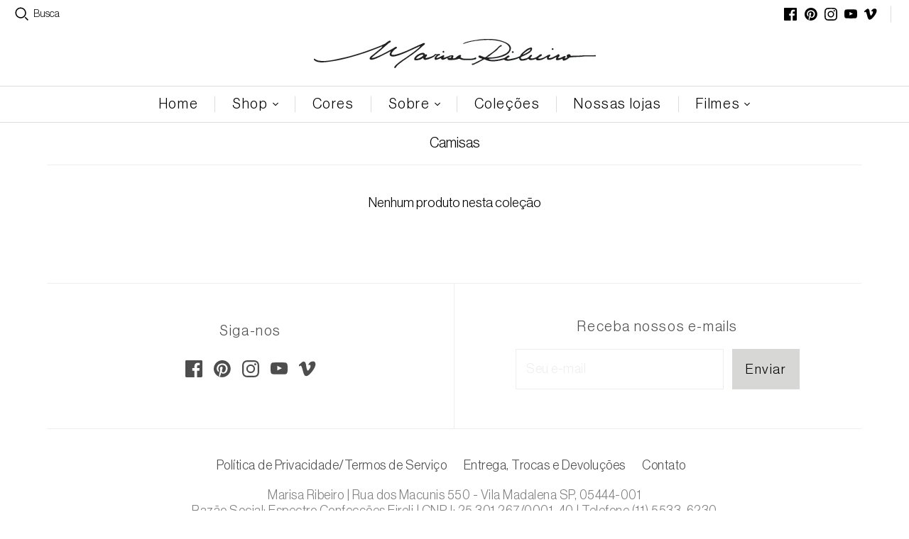

--- FILE ---
content_type: text/css
request_url: https://marisaribeiro.com.br/cdn/shop/t/32/assets/theme.css?v=40991372394848760941762536883
body_size: 34027
content:
@font-face{font-family:Halant;font-weight:400;font-style:normal;font-display:auto;src:url(//marisaribeiro.com.br/cdn/fonts/halant/halant_n4.7a3ca1dd5e401bca6e0e60419988fc6cfb4396fb.woff2) format("woff2"),url(//marisaribeiro.com.br/cdn/fonts/halant/halant_n4.38c179b4994871894f8956587b45f527a9326a7a.woff) format("woff")}@font-face{font-family:Halant;font-weight:700;font-style:normal;font-display:auto;src:url(//marisaribeiro.com.br/cdn/fonts/halant/halant_n7.ca85763a6b1d4db2821ce72b91b0787a4d00725a.woff2) format("woff2"),url(//marisaribeiro.com.br/cdn/fonts/halant/halant_n7.d860e20d37e9728273b51977fc9a930bf7ab4489.woff) format("woff")}@font-face{font-family:Fraunces;font-weight:400;font-style:normal;font-display:auto;src:url(//marisaribeiro.com.br/cdn/fonts/fraunces/fraunces_n4.8e6986daad4907c36a536fb8d55aaf5318c974ca.woff2) format("woff2"),url(//marisaribeiro.com.br/cdn/fonts/fraunces/fraunces_n4.879060358fafcf2c4c4b6df76c608dc301ced93b.woff) format("woff")}@font-face{font-family:Fraunces;font-weight:400;font-style:italic;font-display:auto;src:url(//marisaribeiro.com.br/cdn/fonts/fraunces/fraunces_i4.e09716ed61c0a2362812f958774186e93f19000f.woff2) format("woff2"),url(//marisaribeiro.com.br/cdn/fonts/fraunces/fraunces_i4.8d7d036539670404ec5904eabafe8f06e152c5c7.woff) format("woff")}@font-face{font-family:Fraunces;font-weight:700;font-style:normal;font-display:auto;src:url(//marisaribeiro.com.br/cdn/fonts/fraunces/fraunces_n7.8276f3981cfafc8569d516ceaa7dfe6a18948a1f.woff2) format("woff2"),url(//marisaribeiro.com.br/cdn/fonts/fraunces/fraunces_n7.383b2f958615709ba42e3731be308ad164ca4edd.woff) format("woff")}@font-face{font-family:Fraunces;font-weight:700;font-style:italic;font-display:auto;src:url(//marisaribeiro.com.br/cdn/fonts/fraunces/fraunces_i7.9207dcd51152f34cd9c77a8ea542df960210c87c.woff2) format("woff2"),url(//marisaribeiro.com.br/cdn/fonts/fraunces/fraunces_i7.f4bcbf289853d941810727213e68ea2e3c3eddf8.woff) format("woff")}@font-face{font-family:Fraunces;font-weight:100;font-style:normal;font-display:auto;src:url(//marisaribeiro.com.br/cdn/fonts/fraunces/fraunces_n1.7b9a796e57ac89d8e167215351cf88c1dbf33e26.woff2) format("woff2"),url(//marisaribeiro.com.br/cdn/fonts/fraunces/fraunces_n1.766cd83a1eb430a41f13d5184c77c4401c7b3173.woff) format("woff")}@font-face{font-family:Fraunces;font-weight:100;font-style:italic;font-display:auto;src:url(//marisaribeiro.com.br/cdn/fonts/fraunces/fraunces_i1.91a0e6790432d53db602c4cf6fd70a13b5a04672.woff2) format("woff2"),url(//marisaribeiro.com.br/cdn/fonts/fraunces/fraunces_i1.c2b3cd6f65d147d4935b35612ea25d44bfefc774.woff) format("woff")}@font-face{font-family:Outfit;font-weight:300;font-style:normal;font-display:auto;src:url(//marisaribeiro.com.br/cdn/fonts/outfit/outfit_n3.8c97ae4c4fac7c2ea467a6dc784857f4de7e0e37.woff2) format("woff2"),url(//marisaribeiro.com.br/cdn/fonts/outfit/outfit_n3.b50a189ccde91f9bceee88f207c18c09f0b62a7b.woff) format("woff")}@font-face{font-family:Outfit;font-weight:400;font-style:normal;font-display:auto;src:url(//marisaribeiro.com.br/cdn/fonts/outfit/outfit_n4.387c2e2715c484a1f1075eb90d64808f1b37ac58.woff2) format("woff2"),url(//marisaribeiro.com.br/cdn/fonts/outfit/outfit_n4.aca8c81f18f62c9baa15c2dc5d1f6dd5442cdc50.woff) format("woff")}@font-face{font-family:Outfit;font-weight:300;font-style:normal;font-display:auto;src:url(//marisaribeiro.com.br/cdn/fonts/outfit/outfit_n3.8c97ae4c4fac7c2ea467a6dc784857f4de7e0e37.woff2) format("woff2"),url(//marisaribeiro.com.br/cdn/fonts/outfit/outfit_n3.b50a189ccde91f9bceee88f207c18c09f0b62a7b.woff) format("woff")}@font-face{font-family:Outfit;font-weight:400;font-style:normal;font-display:auto;src:url(//marisaribeiro.com.br/cdn/fonts/outfit/outfit_n4.387c2e2715c484a1f1075eb90d64808f1b37ac58.woff2) format("woff2"),url(//marisaribeiro.com.br/cdn/fonts/outfit/outfit_n4.aca8c81f18f62c9baa15c2dc5d1f6dd5442cdc50.woff) format("woff")}@font-face{font-family:Outfit;font-weight:100;font-style:normal;font-display:auto;src:url(//marisaribeiro.com.br/cdn/fonts/outfit/outfit_n1.e553dadc620a06869e4c5b6d7de2501fc668de01.woff2) format("woff2"),url(//marisaribeiro.com.br/cdn/fonts/outfit/outfit_n1.2844afd8a7823b3473e5e0a0cd14511ba6876927.woff) format("woff")}/*! PhotoSwipe main CSS by Dmitry Semenov | photoswipe.com | MIT license */[class^=__ck_],[class^=__ck_] *{box-sizing:border-box;border-radius:0!important}#__pc_app>div>div>div:nth-child(2)>div.block-renderer>div:nth-child(3)>div>a>button{background-color:#fff!important;color:#000!important;width:100%;font-weight:500;border-radius:.5em;padding:.75em 0;font-size:.8em;cursor:pointer;display:block;border:solid 1px black!important}.pswp{display:none;position:absolute;width:100%;height:100%;left:0;top:0;overflow:hidden;touch-action:none;z-index:1500;-webkit-text-size-adjust:100%;-webkit-backface-visibility:hidden;outline:none}.pswp *{box-sizing:border-box}.pswp img{max-width:none}.pswp--animate_opacity{opacity:.001;will-change:opacity;transition:opacity 333ms cubic-bezier(.4,0,.22,1)}.pswp--open{display:block}.pswp--zoom-allowed .pswp__img{cursor:-webkit-zoom-in;cursor:-moz-zoom-in;cursor:zoom-in}.pswp--zoomed-in .pswp__img{cursor:-webkit-grab;cursor:-moz-grab;cursor:grab}.pswp--dragging .pswp__img{cursor:-webkit-grabbing;cursor:-moz-grabbing;cursor:grabbing}.wa-custom-chat-btn.wa-chat-btn-base-icon,.wa-custom-chat-btn .wa-chat-btn-base-icon{width:35px!important;height:35px!important}.wa-custom-chat-btn .wa-chat-btn-icon-image-only{width:20px!important;height:20px!important}.pswp__bg{position:absolute;left:0;top:0;width:100%;height:100%;background:#000;opacity:0;transform:translateZ(0);-webkit-backface-visibility:hidden;will-change:opacity}.pswp__scroll-wrap{position:absolute;left:0;top:0;width:100%;height:100%;overflow:hidden}.pswp__container,.pswp__zoom-wrap{touch-action:none;position:absolute;left:0;right:0;top:0;bottom:0}.pswp__container,.pswp__img{-webkit-user-select:none;-ms-user-select:none;user-select:none;-webkit-tap-highlight-color:transparent;-webkit-touch-callout:none}.pswp__zoom-wrap{position:absolute;width:100%;transform-origin:left top;transition:transform 333ms cubic-bezier(.4,0,.22,1)}.pswp__bg{will-change:opacity;transition:opacity 333ms cubic-bezier(.4,0,.22,1)}.pswp--animated-in .pswp__bg,.pswp--animated-in .pswp__zoom-wrap{transition:none}.pswp__container,.pswp__zoom-wrap{-webkit-backface-visibility:hidden}.pswp__item{position:absolute;left:0;right:0;top:0;bottom:0;overflow:hidden}.pswp__img{position:absolute;width:auto;height:auto;top:0;left:0}.pswp__img--placeholder{-webkit-backface-visibility:hidden}.pswp__img--placeholder--blank{background:#222}.pswp--ie .pswp__img{width:100%!important;height:auto!important;left:0;top:0}.pswp__error-msg{position:absolute;left:0;top:50%;width:100%;text-align:center;font-size:14px;line-height:16px;margin-top:-8px;color:#ccc}.pswp__error-msg a{color:#ccc;text-decoration:underline}@keyframes placeholder-pulse{0%{background-color:#f2f2f2}to{background-color:#e5e5e5}}.lsrpc-placeholder-figure:before,.lsrpcp-content-title:before,.lsrpcp-content-price:before,.lsrppc-placeholder-title:before,.lsrppc-placeholder-date:before,img[data-rimg=lazy],img[data-rimg=loading],img[data-rimg=loaded]{background-size:cover;animation-duration:1s;animation-iteration-count:infinite;animation-name:placeholder-pulse;animation-timing-function:ease-in-out;animation-fill-mode:forwards;animation-direction:alternate}.action-button.submit,.action-button.unavailable,.customer .account-form .submit-button,.customer.addresses .edit-add-address .submit-wrap .action-button,.cart-submit,.template-index .slide .content .call-to-action,.password-page-field-wrap .submit,.product-form .product-submit,.product-form-has-spb .submit,html .shopify-payment-button .shopify-payment-button__button,.cart-mini-actions .action-button,.product-card-interaction,.promo-block--secondary .promo-block--button,.promo-block--button,.action-button,.shopify-challenge__button,.newsletter-wrap .submit,.pxs-newsletter-form-button,.subcollection-link,.collections .collection .browse,.featured-collections .collection .browse,.lsr-footer-viewall,html .shopify-payment-button .shopify-payment-button__button--unbranded{font-family:NeueHaas!important;font-style:normal;font-weight:300;position:relative;display:inline-block;padding:10px 18px;font-size:19px;line-height:1.5;letter-spacing:.08em;color:#000;text-align:center;cursor:pointer;background-color:#d7d7d6;border:1px solid #d7d7d6;border-radius:0;transition:.15s cubic-bezier(.4,0,.2,1) background-color,.15s cubic-bezier(.4,0,.2,1) border-color}.customer .account-form .submit-button:hover,.customer.addresses .edit-add-address .submit-wrap .action-button:hover,.cart-submit:hover,.template-index .slide .content .call-to-action:hover,.password-page-field-wrap .submit:hover,.product-form .product-submit:hover,.product-form-has-spb .submit:hover,html .shopify-payment-button .shopify-payment-button__button:hover,.product-card-interaction:hover,.promo-block--button:hover,.action-button:hover,.shopify-challenge__button:hover,.newsletter-wrap .submit:hover,.pxs-newsletter-form-button:hover,.subcollection-link:hover,.collections .collection .browse:hover,.featured-collections .collection .browse:hover,.lsr-footer-viewall:hover,html .shopify-payment-button .shopify-payment-button__button--unbranded:hover{color:#000;background-color:#c6c6c5;border-color:#c6c6c5}.action-button.submit,.action-button.unavailable,.customer .account-form .submit-button,.customer.addresses .edit-add-address .submit-wrap .action-button,.cart-submit,.template-index .slide .content .call-to-action,.password-page-field-wrap .submit,.product-form .product-submit,.product-form-has-spb .submit,html .shopify-payment-button .shopify-payment-button__button{padding:15px 24px}.cart-mini-actions .action-button,.product-card-interaction,.promo-block--secondary .promo-block--button,.promo-block--button{font-size:16px;margin-top:0}.promo-block--secondary .promo-block--button,.action-button.desaturated,.product-form-has-spb .action-button.submit,.product-form-has-spb .submit,.collections .collection .browse,.featured-collections .collection .browse,.lsr-footer-viewall,.product-card-interaction-quickshop{color:#d7d7d6;background-color:#000}.promo-block--secondary .promo-block--button:hover,.action-button.desaturated:hover,.product-form-has-spb .submit:hover,.collections .collection .browse:hover,.featured-collections .collection .browse:hover,.lsr-footer-viewall:hover,.product-card-interaction-quickshop:hover{color:#d7d7d6;background-color:#202020}.promo-block--secondary .promo-block--button{color:#d7d7d6;background-color:#fff}.select-wrapper,.field,.newsletter-wrap .email,.comments-wrap textarea,.comments-wrap input[type=text],.pxs-newsletter-form-input,.password-page-field-wrap .password-page-input,.product-quantity-input,.option-value-name{font-family:,sans-serif;font-family:NeueHaas!important;font-style:normal;font-weight:300;position:relative;display:inline-block;padding:14px;font-size:18px;line-height:1.5;color:#000;text-align:left;cursor:pointer;border:1px solid #eeeeee;border-radius:0;outline:0;transition:.15s cubic-bezier(.4,0,.2,1) border}.select-wrapper::-webkit-input-placeholder,.field::-webkit-input-placeholder,.newsletter-wrap .email::-webkit-input-placeholder,.comments-wrap textarea::-webkit-input-placeholder,.comments-wrap input[type=text]::-webkit-input-placeholder,.pxs-newsletter-form-input::-webkit-input-placeholder,.password-page-field-wrap .password-page-input::-webkit-input-placeholder,.product-quantity-input::-webkit-input-placeholder,.option-value-name::-webkit-input-placeholder{color:#eee}.select-wrapper:-moz-placeholder,.field:-moz-placeholder,.newsletter-wrap .email:-moz-placeholder,.comments-wrap textarea:-moz-placeholder,.comments-wrap input:-moz-placeholder[type=text],.pxs-newsletter-form-input:-moz-placeholder,.password-page-field-wrap .password-page-input:-moz-placeholder,.product-quantity-input:-moz-placeholder,.option-value-name:-moz-placeholder{color:#eee}.select-wrapper::-moz-placeholder,.field::-moz-placeholder,.newsletter-wrap .email::-moz-placeholder,.comments-wrap textarea::-moz-placeholder,.comments-wrap input[type=text]::-moz-placeholder,.pxs-newsletter-form-input::-moz-placeholder,.password-page-field-wrap .password-page-input::-moz-placeholder,.product-quantity-input::-moz-placeholder,.option-value-name::-moz-placeholder{color:#eee}.select-wrapper:-ms-input-placeholder,.field:-ms-input-placeholder,.newsletter-wrap .email:-ms-input-placeholder,.comments-wrap textarea:-ms-input-placeholder,.comments-wrap input:-ms-input-placeholder[type=text],.pxs-newsletter-form-input:-ms-input-placeholder,.password-page-field-wrap .password-page-input:-ms-input-placeholder,.product-quantity-input:-ms-input-placeholder,.option-value-name:-ms-input-placeholder{color:#eee}.select-wrapper:focus,.field:focus,.newsletter-wrap .email:focus,.comments-wrap textarea:focus,.comments-wrap input:focus[type=text],.pxs-newsletter-form-input:focus,.password-page-field-wrap .password-page-input:focus,.product-quantity-input:focus,.option-value-name:focus{border:1px #000000 solid}.select-wrapper:focus,.field:focus,.newsletter-wrap .email:focus,.comments-wrap textarea:focus,.comments-wrap input:focus[type=text],.pxs-newsletter-form-input:focus,.password-page-field-wrap .password-page-input:focus,.product-quantity-input:focus,.option-value-name:focus,.select-wrapper:invalid,.field:invalid,.newsletter-wrap .email:invalid,.comments-wrap textarea:invalid,.comments-wrap input:invalid[type=text],.pxs-newsletter-form-input:invalid,.password-page-field-wrap .password-page-input:invalid,.product-quantity-input:invalid,.option-value-name:invalid{background-color:transparent}.customer .account-form .field-wrap label,.customer.addresses .edit-add-address .wrap>label,.comments-wrap label,.sidebar-title,.product-quantity-label,.option-name{font-family:,sans-serif;font-family:NeueHaas!important;font-style:normal;font-weight:300;font-weight:FontDrop;display:block;margin-bottom:15px;font-size:18px;color:#000}.main-footer .connect .title,.main-header nav.full .nav-item>.label,.mega-nav .list .label,.mobile-dropdown .list .list-item a,.rte .tabs>li:not(.grouped-content-content),.pxs-newsletter-text .tabs>li:not(.grouped-content-content),.customer .table th,.customer.account .title,.blog-sidebar-recentposts-title,.blog-sidebar-tags-title,.article-author-writtenby,.article-tags-filedunder,.article-comments-discussion,.article-date,.comments-wrap .title,.comments .date,.template-cart .table th,.template-cart .table td.product-item .label.vendor,.sidebar-title,.template-index .article .date,.twitter-tweet .timestamp,.customer.order .order-history .table td.product-item .label.vendor,.order-item-label-mobile,.template-page .sidebar .title,.template-contact .sidebar .title,.password-page-logo .store-title,.product-area .product-details-wrapper .description .go-to-product,.product-callout,.template-search .result .details .brand,.cart-mini-header,.lsrp-header-title,.lsrpp-header-title,.product .brand,.quick-shop-content .brand,.product-area .brand,.promo-block--content{font-family:NeueHaas!important;font-style:normal;font-weight:300;letter-spacing:.08em}.main-header .social-links,.main-header nav.full .nav-item>.label{position:relative}.main-header .social-links:before,.main-header nav.full .nav-item>.label:before{position:absolute;top:50%;right:0;width:1px;height:23px;background-color:#ddd;content:"";transform:translateY(-50%)}.main-header--tools .search .svg-icon,.main-header--tools .menu .svg-icon,.main-header--tools .mini-cart-wrap .svg-icon,.main-header--tools .account-options .svg-icon,.main-header--tools-icon .svg-icon,.main-header .social-links .svg-icon,.rs-form-button-search .svg-icon,.ls-button-search .svg-icon,.ls-form-button-search .svg-icon,.ls-form-button-close .svg-icon,.main-header nav.full .nav-item .svg-icon{display:block;width:100%;height:100%}.main-header--tools .search .svg-icon,.main-header--tools .menu .svg-icon,.main-header--tools .mini-cart-wrap .svg-icon,.main-header--tools .account-options .svg-icon,.main-header--tools-icon .svg-icon,.main-header .social-links .svg-icon,.rs-form-button-search .svg-icon,.ls-button-search .svg-icon,.ls-form-button-search .svg-icon,.ls-form-button-close .svg-icon{width:20px;height:20px}.main-header nav.full .nav-item .svg-icon{width:8px;height:8px}.ir{display:block;border:0;text-indent:-999em;overflow:hidden;background-color:transparent;background-repeat:no-repeat;text-align:left;direction:ltr;*line-height: 0}.ir br{display:none}.hidden{display:none!important;visibility:hidden}.visuallyhidden{border:0;clip:rect(0 0 0 0);height:1px;margin:-1px;overflow:hidden;padding:0;position:absolute;width:1px}.visuallyhidden.focusable:active,.visuallyhidden.focusable:focus{clip:auto;height:auto;margin:0;overflow:visible;position:static;width:auto}.invisible{visibility:hidden}.clearfix:before,.clearfix:after{content:"";display:table}.clearfix:after{clear:both}.clearfix{*zoom: 1}.rendered-text-block[data-v-9cc25734] h1{color:var(--title-color);font-size:30px;text-align:left}.rendered-text-block[data-v-9cc25734] p{color:var(--text-color);font-size:19px!important}@media print{*{background:transparent!important;color:#000!important;box-shadow:none!important;text-shadow:none!important;filter:none!important;-ms-filter:none!important}a,a:visited{text-decoration:underline}a[href]:after{content:" (" attr(href) ")"}abbr[title]:after{content:" (" attr(title) ")"}.ir a:after,a[href^="javascript:"]:after,a[href^="#"]:after{content:""}pre,blockquote{border:1px solid #999;page-break-inside:avoid}thead{display:table-header-group}tr,img{page-break-inside:avoid}img{max-width:100%!important}@page{margin:.5cm}p,h2,h3{orphans:3;widows:3}h2,h3{page-break-after:avoid}}article,aside,details,figcaption,figure,footer,header,hgroup,nav,section{display:block}audio,canvas,video{display:inline-block}audio:not([controls]){display:none}[hidden]{display:none}html{font-size:100%;-webkit-text-size-adjust:100%;text-size-adjust:100%}html,button,input,select,textarea{font-family:NeueHaas!important;color:#222}body{margin:0;font-size:1em;line-height:1.4}a{text-decoration:none}body:not(.user-is-tabbing) a:focus{outline:none}a:hover,a:active{outline:0}abbr[title]{border-bottom:1px dotted}b,strong{font-weight:700}blockquote{margin:1em 40px}dfn{font-style:italic}hr{display:block;height:1px;padding:0;margin:1em 0;border:0;border-top:1px solid #ccc}ins{color:#000;text-decoration:none;background:#ff9}mark{font-style:italic;font-weight:700;color:#000;background:#ff0}pre,code,kbd,samp{font-family:monospace,serif;font-size:1em}pre{word-wrap:break-word;white-space:pre-wrap}q{quotes:none}q:before,q:after{content:none}small{font-size:85%}sub,sup{position:relative;font-size:75%;line-height:0;vertical-align:baseline}sup{top:-.5em}sub{bottom:-.25em}h1,h2,h3,h4,h5,h6{padding:0;margin:0}ul,ol{display:block;padding:0;margin:0;list-style:none}dd{margin:0 0 0 40px}nav ul,nav ol{padding:0;margin:0;list-style:none;list-style-image:none}img{vertical-align:middle;border:0;-ms-interpolation-mode:bicubic}svg:not(:root){overflow:hidden}figure{margin:0}form{margin:0}fieldset{padding:0;margin:0;border:0}label{cursor:pointer}legend{padding:0;white-space:normal;border:0}button,input,select,textarea{margin:0;font-size:100%;vertical-align:baseline}button,input{line-height:normal}button,input[type=button],input[type=reset],input[type=submit]{cursor:pointer;-webkit-appearance:button;-moz-appearance:button;appearance:button}button[disabled],input[disabled]{cursor:default}input[type=checkbox],input[type=radio]{padding:0;box-sizing:border-box}input[type=search]{box-sizing:content-box;-webkit-appearance:textfield;-moz-appearance:textfield;appearance:textfield}input[type=search]::-webkit-search-decoration,input[type=search]::-webkit-search-cancel-button{-webkit-appearance:none;appearance:none}button::-moz-focus-inner,input::-moz-focus-inner{padding:0;border:0}textarea{overflow:auto;vertical-align:top;resize:vertical}input:invalid,textarea:invalid{background-color:#f0dddd}input{background:none;border:0;outline:none}table{border-collapse:collapse;border-spacing:0}td{vertical-align:top}.chromeframe{padding:.2em 0;margin:.2em 0;color:#000;background:#ccc}/*! PhotoSwipe Default UI CSS by Dmitry Semenov | photoswipe.com | MIT license */.pswp__button{width:44px;height:44px;position:relative;background:none;cursor:pointer;overflow:visible;-webkit-appearance:none;display:block;border:0;padding:0;margin:0;float:right;opacity:.75;transition:opacity .2s;box-shadow:none}.pswp__button:focus,.pswp__button:hover{opacity:1}.pswp__button:active{outline:none;opacity:.9}.pswp__button::-moz-focus-inner{padding:0;border:0}.pswp__ui--over-close .pswp__button--close{opacity:1}.pswp__button,.pswp__button--arrow--left:before,.pswp__button--arrow--right:before{background:url() 0 0 no-repeat;background-size:264px 88px;width:44px;height:44px}@media (-webkit-min-device-pixel-ratio: 1.1),(-webkit-min-device-pixel-ratio: 1.09375),(min-resolution: 105dpi),(min-resolution: 1.1dppx){.pswp--svg .pswp__button,.pswp--svg .pswp__button--arrow--left:before,.pswp--svg .pswp__button--arrow--right:before{background-image:url()}.pswp--svg .pswp__button--arrow--left,.pswp--svg .pswp__button--arrow--right{background:none}}.pswp__button--close{background-position:0 -44px}.pswp__button--share{background-position:-44px -44px}.pswp__button--fs{display:none}.pswp--supports-fs .pswp__button--fs{display:block}.pswp--fs .pswp__button--fs{background-position:-44px 0}.pswp__button--zoom{display:none;background-position:-88px 0}.pswp--zoom-allowed .pswp__button--zoom{display:block}.pswp--zoomed-in .pswp__button--zoom{background-position:-132px 0}.pswp--touch .pswp__button--arrow--left,.pswp--touch .pswp__button--arrow--right{visibility:hidden}.pswp__button--arrow--left,.pswp__button--arrow--right{background:none;top:50%;margin-top:-50px;width:70px;height:100px;position:absolute}.pswp__button--arrow--left{left:0}.pswp__button--arrow--right{right:0}.pswp__button--arrow--left:before,.pswp__button--arrow--right:before{content:"";top:35px;background-color:#0000004d;height:30px;width:32px;position:absolute}.pswp__button--arrow--left:before{left:6px;background-position:-138px -44px}.pswp__button--arrow--right:before{right:6px;background-position:-94px -44px}.pswp__counter,.pswp__share-modal{-webkit-user-select:none;-ms-user-select:none;user-select:none}.pswp__share-modal{display:block;background:#00000080;width:100%;height:100%;top:0;left:0;padding:10px;position:absolute;z-index:1600;opacity:0;transition:opacity .25s ease-out;-webkit-backface-visibility:hidden;will-change:opacity}.pswp__share-modal--hidden{display:none}.pswp__share-tooltip{z-index:1620;position:absolute;background:#fff;top:56px;border-radius:2px;display:block;width:auto;right:44px;box-shadow:0 2px 5px #00000040;transform:translateY(6px);transition:transform .25s;-webkit-backface-visibility:hidden;will-change:transform}.pswp__share-tooltip a{display:block;padding:8px 12px;color:#000;text-decoration:none;font-size:14px;line-height:18px}.pswp__share-tooltip a:hover{text-decoration:none;color:#000}.pswp__share-tooltip a:first-child{border-radius:2px 2px 0 0}.pswp__share-tooltip a:last-child{border-radius:0 0 2px 2px}.pswp__share-modal--fade-in{opacity:1}.pswp__share-modal--fade-in .pswp__share-tooltip{transform:translateY(0)}.pswp--touch .pswp__share-tooltip a{padding:16px 12px}a.pswp__share--facebook:before{content:"";display:block;width:0;height:0;position:absolute;top:-12px;right:15px;border:6px solid transparent;border-bottom-color:#fff;-webkit-pointer-events:none;-moz-pointer-events:none;pointer-events:none}a.pswp__share--facebook:hover{background:#3e5c9a;color:#fff}a.pswp__share--facebook:hover:before{border-bottom-color:#3e5c9a}a.pswp__share--twitter:hover{background:#55acee;color:#fff}a.pswp__share--pinterest:hover{background:#ccc;color:#ce272d}a.pswp__share--download:hover{background:#ddd}.pswp__counter{position:absolute;left:0;top:0;height:44px;font-size:13px;line-height:44px;color:#fff;opacity:.75;padding:0 10px}.pswp__caption{position:absolute;left:0;bottom:0;width:100%;min-height:44px}.pswp__caption small{font-size:11px;color:#bbb}.pswp__caption__center{text-align:left;max-width:420px;margin:0 auto;font-size:13px;padding:10px;line-height:20px;color:#ccc}.pswp__caption--empty{display:none}.pswp__caption--fake{visibility:hidden}.pswp__preloader{width:44px;height:44px;position:absolute;top:0;left:50%;margin-left:-22px;opacity:0;transition:opacity .25s ease-out;will-change:opacity;direction:ltr}.pswp__preloader__icn{width:20px;height:20px;margin:12px}.pswp__preloader--active{opacity:1}.pswp__preloader--active .pswp__preloader__icn{background:url() 0 0 no-repeat}.pswp--css_animation .pswp__preloader--active{opacity:1}.pswp--css_animation .pswp__preloader--active .pswp__preloader__icn{animation:clockwise .5s linear infinite}.pswp--css_animation .pswp__preloader--active .pswp__preloader__donut{animation:donut-rotate 1s cubic-bezier(.4,0,.22,1) infinite}.pswp--css_animation .pswp__preloader__icn{background:none;opacity:.75;width:14px;height:14px;position:absolute;left:15px;top:15px;margin:0}.pswp--css_animation .pswp__preloader__cut{position:relative;width:7px;height:14px;overflow:hidden}.pswp--css_animation .pswp__preloader__donut{box-sizing:border-box;width:14px;height:14px;border:2px solid #FFF;border-radius:50%;border-left-color:transparent;border-bottom-color:transparent;position:absolute;top:0;left:0;background:none;margin:0}@media screen and (max-width: 1024px){.pswp__preloader{position:relative;left:auto;top:auto;margin:0;float:right}}@keyframes clockwise{0%{transform:rotate(0)}to{transform:rotate(360deg)}}@keyframes donut-rotate{0%{transform:rotate(0)}50%{transform:rotate(-140deg)}to{transform:rotate(0)}}.pswp__ui{-webkit-font-smoothing:auto;visibility:visible;opacity:1;z-index:1550}.pswp__top-bar{position:absolute;left:0;top:0;height:44px;width:100%}.pswp__caption,.pswp__top-bar,.pswp--has_mouse .pswp__button--arrow--left,.pswp--has_mouse .pswp__button--arrow--right{-webkit-backface-visibility:hidden;will-change:opacity;transition:opacity 333ms cubic-bezier(.4,0,.22,1)}.pswp--has_mouse .pswp__button--arrow--left,.pswp--has_mouse .pswp__button--arrow--right{visibility:visible}.pswp__top-bar,.pswp__caption{background-color:#00000080}.pswp__ui--fit .pswp__top-bar,.pswp__ui--fit .pswp__caption{background-color:#0000004d}.pswp__ui--idle .pswp__top-bar,.pswp__ui--idle .pswp__button--arrow--left,.pswp__ui--idle .pswp__button--arrow--right{opacity:0}.pswp__ui--hidden .pswp__top-bar,.pswp__ui--hidden .pswp__caption,.pswp__ui--hidden .pswp__button--arrow--left,.pswp__ui--hidden .pswp__button--arrow--right{opacity:.001}.pswp__ui--one-slide .pswp__button--arrow--left,.pswp__ui--one-slide .pswp__button--arrow--right,.pswp__ui--one-slide .pswp__counter{display:none}.pswp__element--disabled{display:none!important}.pswp--minimal--dark .pswp__top-bar{background:none}.no-js .js-required,.js .no-js-required{display:none}.uc-title{font-family:Outfit,sans-serif;font-style:normal;font-weight:300;text-transform:uppercase;letter-spacing:.1em}.select-wrapper{color:#000;width:235px;border-radius:0;transition:.15s cubic-bezier(.4,0,.2,1) border}.select-wrapper:focus-within{border:1px solid #000000}.select-wrapper:before,.select-wrapper:after{position:absolute;width:7px;height:7px;top:calc(50% - 7px);right:18px;display:block;border-left:1px solid #000000;border-bottom:1px solid #000000;background:none;content:"";transform:rotate(315deg)}.select-wrapper:after{margin-top:-1px;pointer-events:none;border-color:#ffffff transparent transparent}.select-wrapper label.select-text{width:100%;max-width:82%;margin:0;text-align:left}.select-wrapper select{font-family:,serif;font-family:NeueHaas!important;font-style:normal;font-weight:400;font-size:18px;position:absolute;top:0;right:0;bottom:0;left:0;z-index:2;width:100%;height:100%;color:#000;opacity:0;transition:.15s cubic-bezier(.4,0,.2,1) border;-webkit-appearance:none;-moz-appearance:none;appearance:none}@media (max-width: 719px){.select-wrapper select{font-size:16px}}.address-list .select-wrapper,.add-address .select-wrapper,.product-list-sidebar .select-wrapper,.collection-header .select-wrapper{width:auto;padding:0}.address-list .select-wrapper select,.add-address .select-wrapper select,.product-list-sidebar .select-wrapper select,.collection-header .select-wrapper select{position:static;padding:12px;background-color:transparent;border:0;outline:0;opacity:1;box-sizing:content-box}.product-list-sidebar .select-wrapper,.collection-header .select-wrapper{width:100%}.empty{font-family:,serif;font-family:NeueHaas!important;font-style:normal;font-weight:400;margin:40px 0 60px;font-size:19px;text-align:center}@media (max-width: 719px){.empty{width:100%;padding:0 30px}}.empty a{color:#d7d7d6}.empty a:hover{color:#c6c6c5}.collection-header .empty{text-align:center}.error-message,.alert-message{font-family:,sans-serif;font-family:NeueHaas!important;font-style:normal;font-weight:300;width:100%;padding:14px;font-size:17px;color:#ee575a;background-color:#ffeaeb;border:1px solid #ee575a}.error-message.success,.alert-message.success{color:#000;background-color:#d7d7d6;border-color:#000}.content-area,.collection-title-header{display:block;width:92%;max-width:1430px;min-width:690px;padding:0 15px;margin:0 auto}@media (max-width: 1199px){.content-area,.collection-title-header{width:95%}}@media (max-width: 719px){.content-area,.collection-title-header{width:100%;min-width:290px}}.section-title{font-family:NeueHaas!important;font-style:normal;font-weight:300;padding:45px 0 0;margin:0 0 45px;font-size:20px;letter-spacing:.1em;color:#000;text-align:center;text-transform:uppercase}.section-border{border-top:1px solid #eeeeee}main section:first-child .section-border{border-top:0}.action-button:hover{background-color:#c6c6c5}.field{transition:box-shadow .25s,border .25s,color .25s}.field.error{color:#ffeaeb;border:1px solid #ee575a;box-shadow:0 0 7px #ee575a66}.field.error::-webkit-input-placeholder{color:#ffeaeb}.field.error:-moz-placeholder{color:#ffeaeb}.field.error::-moz-placeholder{color:#ffeaeb}.field.error:-ms-input-placeholder{color:#ffeaeb}@media (max-width: 719px){.field{font-size:16px}}.page-title{padding:16px 0;text-align:center;border-bottom:1px solid #eeeeee}@media (max-width: 719px){.page-title{padding:35px 0;border-bottom:0}}.page-title .label{font-family:,serif;font-family:NeueHaas!important;font-style:normal;font-weight:400;font-size:20px;color:#000}@media (max-width: 719px){.page-title .label{display:block;white-space:pre-line}}.page-title .label a{color:#000}.load-up{padding:0 30px;font-size:14px;color:#4d4d4d}.featured-collections .load-up{padding-bottom:65px}.centering-wrapper{position:absolute;top:0;right:0;bottom:0;left:0;display:flex;align-items:center;justify-content:center}.slideshow .placeholder-svg{min-height:100%}.slideshow--desktop-height-natural .slideshow .placeholder-svg{min-height:66vh}@media screen and (max-width: 720px){.slideshow--mobile-height-natural .slideshow .placeholder-svg{min-height:25vh}}.placeholder-background{background-color:#f2f2f2}.placeholder-svg{background-color:#f2f2f2;fill:#eee}.money.no-price,.money[data-orig-price=none]{display:none}.main-footer{padding:0 15px;margin-top:40px}.main-footer .footer-message{overflow-wrap:break-word}.main-footer .footer-message,.main-footer .email{max-width:500px;margin:0 auto;font-size:18px;letter-spacing:.5px;color:#4d4d4d}.main-footer .footer-message a,.main-footer .email a{color:#4d4d4d;text-decoration:underline}.main-footer .footer-message a:hover,.main-footer .email a:hover{color:#434343}.main-footer .connect{display:block;font-size:0;text-align:center;border-top:1px solid #eeeeee;border-bottom:1px solid #eeeeee}.main-footer .connect>li{display:inline-block;width:33.33333%;height:185px;text-align:center;vertical-align:top;border-left:1px solid #eeeeee}.main-footer .connect>li:first-child{border-left:0}@media screen and (max-width: 910px){.main-footer .connect>li{width:100%;height:auto;border-top:1px solid #eeeeee;border-left:0}.main-footer .connect>li:first-child{border-top:0}}.main-footer .connect.module-count-1>li,.main-footer .connect.module-count-2>li{width:50%}.main-footer .connect.module-count-1>li{border-left:0}.main-footer .connect .title{font-size:20px;color:#4d4d4d}.main-footer .connect .contact .title{margin-bottom:20px}.main-footer .connect .contact p{margin:0}.main-footer .connect .social .title{margin-bottom:30px}.main-footer .connect .social>ul{padding:0 20px;font-size:0}.main-footer .connect .social .social-link{position:relative;display:inline-block;width:auto;height:24px;margin:0 8px;border-radius:4px}.main-footer .connect .social .social-link a{color:#4d4d4d;transition:cubic-bezier(.4,0,.2,1) .15s color}.main-footer .connect .social .social-link a:hover{color:#434343}.main-footer .connect .social .social-link svg{width:auto;height:100%;color:#4d4d4d;transition:color .15s cubic-bezier(.4,0,.2,1)}.main-footer .connect .social .social-link svg:hover{color:#434343}.main-footer .connect .newsletter .title{margin-bottom:20px}.main-footer .sub-footer{font-family:,sans-serif;font-family:NeueHaas!important;font-style:normal;font-weight:300;margin:40px 0 60px;font-size:18px;color:gray;display:flex;flex-direction:column;justify-content:center;letter-spacing:.5px}@media screen and (max-width: 910px){.main-footer .sub-footer{flex-direction:column;justify-content:center;text-align:center}}.main-footer .sub-footer nav{padding:0;margin-top:0;margin-bottom:20px}.main-footer .sub-footer nav li{display:inline-block;margin:0 10px}.main-footer .sub-footer nav li:first-child{margin-left:0}.main-footer .sub-footer nav a{color:#4d4d4d}.main-footer .sub-footer nav a:hover{color:#434343}.main-footer .sub-footer nav .social-link{display:inline-block;width:auto;height:24px;margin:0 7px}.main-footer .sub-footer nav svg{width:auto;height:100%;transition:color .15s cubic-bezier(.4,0,.2,1)}.main-footer .sub-footer nav svg:hover{color:#434343}.main-footer .sub-footer p{margin:50px 0 30px}@media screen and (max-width: 910px){.main-footer .sub-footer p{display:inline-block;margin:10px 0 15px}}.main-footer .sub-footer p a{color:#4d4d4d;transition:color .15s cubic-bezier(.4,0,.2,1)}.main-footer .sub-footer p a:hover{color:#434343}.main-footer .sub-footer nav~p{margin-top:20px;color:gray}.main-footer .sub-footer nav~p a{color:gray;transition:color .15s cubic-bezier(.4,0,.2,1)}.main-footer .sub-footer nav~p a:hover{color:#6f6f6f}.main-footer .sub-footer .payment-options{display:block;width:calc(100% + 6px);margin:20px 0 25px -3px}.main-footer .sub-footer .payment-options:first-child{margin-top:0}.main-footer .sub-footer .payment-options li{display:inline-block;width:auto;height:auto;max-width:42px;max-height:34px;margin:0 3px}.main-footer .sub-footer .payment-options svg{width:auto;height:34px;max-width:42px;max-height:34px}.main-footer .sub-footer .sub-footer__row{text-align:center}.main-footer .sub-footer__section--left,.main-footer .sub-footer__section--right{flex:1}.main-footer .sub-footer__section--right{text-align:right}@media screen and (max-width: 910px){.main-footer .sub-footer__section--right{text-align:center}}.main-footer .sub-footer__cross-border{width:-webkit-fit-content;width:-moz-fit-content;width:fit-content;margin-right:0;margin-left:auto}.main-footer .sub-footer__cross-border:only-child{margin-bottom:25px}@media screen and (max-width: 910px){.main-footer .sub-footer__cross-border{margin-right:auto}}.main-footer .shopify-localization-form{display:flex}#main-footer{line-height:22px}#main-footer .module-count-0{border-bottom:0}#main-footer .newsletter,#main-footer .contact,#main-footer .footer-menu,#main-footer .social{padding-top:50px;padding-bottom:55px;color:#4d4d4d}@media screen and (max-width: 910px){#main-footer .newsletter,#main-footer .contact,#main-footer .footer-menu,#main-footer .social{padding-top:40px}}#main-footer .newsletter li,#main-footer .contact li,#main-footer .footer-menu li,#main-footer .social li{font-size:15px;line-height:2em}#main-footer .newsletter a,#main-footer .contact a,#main-footer .footer-menu a,#main-footer .social a{color:#4d4d4d;transition:color .15s cubic-bezier(.4,0,.2,1)}#main-footer .newsletter a:hover,#main-footer .contact a:hover,#main-footer .footer-menu a:hover,#main-footer .social a:hover{color:#434343}#main-footer .sub-footer__section--left .social{padding-top:0;padding-bottom:0}#main-footer .connect{display:table;width:100%}@media screen and (max-width: 910px){#main-footer .connect{display:block}}#main-footer .connect>li{padding-right:20px;padding-left:20px;display:table-cell;vertical-align:middle}@media (min-width: 1000px){#main-footer .connect>li{padding-right:40px;padding-left:40px}}@media screen and (max-width: 910px){#main-footer .connect>li{display:block;width:100%;padding-top:30px;padding-bottom:30px}}.main-footer-alt .connect .newsletter .wrap{width:100%}.main-footer-alt .connect>li:first-of-type{border:0}.main-footer-alt .footer-message+form{margin-top:40px}.main-footer-alt .module-count-2>li{width:50%}.main-footer-alt .module-count-3>li.first{width:50%}.main-footer-alt .module-count-3>li:not(.first){width:25%}.main-footer-alt .sub-footer__section--left p:only-child{margin:5px 0}.newsletter-wrap{display:flex;max-width:400px;margin:0 auto}.newsletter-wrap .email{flex-grow:1;width:125px;margin:0}.newsletter-wrap .submit{flex-shrink:0;margin-left:12px}.newsletter-wrap .alert-message.success{display:none}.newsletter-wrap.newsletter-submit-loading .submit{opacity:.5}.newsletter-wrap.newsletter-submitted .email,.newsletter-wrap.newsletter-submitted .submit{display:none}.newsletter-wrap.newsletter-submitted .alert-message.success{display:block}a{color:#d7d7d6}a:hover{color:#c6c6c5}*{box-sizing:border-box}input::-ms-clear{display:block}input[type=text],input[type=email],input[type=number],input[type=password],textarea{border-radius:0;-webkit-appearance:none}input[type=text]::-webkit-input-placeholder,input[type=email]::-webkit-input-placeholder,input[type=number]::-webkit-input-placeholder,input[type=password]::-webkit-input-placeholder,textarea::-webkit-input-placeholder{color:gray}input[type=text]:-moz-placeholder,input[type=email]:-moz-placeholder,input[type=number]:-moz-placeholder,input[type=password]:-moz-placeholder,textarea:-moz-placeholder{color:gray}input[type=text]::-moz-placeholder,input[type=email]::-moz-placeholder,input[type=number]::-moz-placeholder,input[type=password]::-moz-placeholder,textarea::-moz-placeholder{color:gray}input[type=text]:-ms-input-placeholder,input[type=email]:-ms-input-placeholder,input[type=number]:-ms-input-placeholder,input[type=password]:-ms-input-placeholder,textarea:-ms-input-placeholder{color:gray}textarea{background-color:#fff}body,html{position:absolute;top:0;left:0;width:100%;height:auto;min-height:100%;-webkit-font-smoothing:antialiased}html:before{display:none;content:"S,M,L"}html:after{display:none;content:"S"}@media (min-width: 720px) and (max-width: 960px){html:after{content:"M"}}@media (min-width: 960px){html:after{content:"L"}}html.scroll-locked{overflow:hidden}body{font-family:NeueHaas!important;font-style:normal;font-weight:400;color:#000;background-color:#fff;-webkit-font-smoothing:antialiased}.scroll-locked body{overflow:hidden}h1,h2,h3,h4,h5,h6{font-family:NeueHaas!important;font-style:normal;font-weight:400;font-size:20px;color:#000}h1 b,h1 strong,h2 b,h2 strong,h3 b,h3 strong,h4 b,h4 strong,h5 b,h5 strong,h6 b,h6 strong{font-weight:700}h1 em,h2 em,h3 em,h4 em,h5 em,h6 em,h1 b em,h1 strong em,h1 em b,h1 em strong,h2 b em,h2 strong em,h2 em b,h2 em strong,h3 b em,h3 strong em,h3 em b,h3 em strong,h4 b em,h4 strong em,h4 em b,h4 em strong,h5 b em,h5 strong em,h5 em b,h5 em strong,h6 b em,h6 strong em,h6 em b,h6 em strong{font-style:italic}th,b,strong{font-weight:700}em,th em,b em,strong em,em b,em strong{font-style:italic}mark{font-style:italic;color:#000;background:#ff0}@keyframes spinner{0%{transform:rotate(0)}to{transform:rotate(359deg)}}.main-header-wrap{position:relative;z-index:5000}.main-header-wrap .main-header{position:relative;background:#fff}.main-header-wrap .main-header:after{position:fixed;top:0;bottom:0;left:0;z-index:-1;display:none;width:100%;background-color:#000000b3;content:""}.main-header--minimal .main-header-wrap .main-header:after,.main-header--minimal-sticky .main-header-wrap .main-header:after{top:100px}.main-header-wrap .main-header.search-active:after{display:block}@media (min-width: 720px){.main-header-wrap.main-header--minimal{background-color:#fff}}.main-header-wrap.main-header--minimal-sticky{position:fixed;top:0;right:0;left:0;background-color:#fff}@media (min-width: 720px){.main-header-wrap.main-header--minimal-sticky{position:fixed;right:0;left:0;background-color:#fff}}@media (max-width: 719px){.main-header--normal,.main-header--expanded{border-bottom:1px solid #dddddd}}.action-links{position:relative;z-index:2000;padding:0 15px}@media (max-width: 719px){.action-links{min-width:0}}.main-header--normal:not(.main-header--centered) .action-links{display:flex;align-items:center;justify-content:space-between}@media (max-width: 719px){.main-header--normal:not(.main-header--centered) .action-links{display:block}}.main-header--normal:not(.main-header--centered) .action-links:before{order:1}@media screen and (max-width: 719px){.header-mobile-stick .action-links{display:none}.header-mobile-stick+*{padding-top:175px}}.main-header--minimal .main-header nav.full.multi-line:before{display:none}.main-header--minimal~.page-body-content{padding-top:1px}.header-minimal{display:table;width:100%;min-height:60px;padding-left:20px;padding-right:20px}.main-header--centered .header-minimal{text-align:center;table-layout:fixed}.header-minimal nav.full,.header-minimal .store-title,.header-minimal .main-header--tools{display:table-cell;padding:30px 0;vertical-align:middle}.main-header--minimal .header-minimal nav.full,.main-header--minimal .header-minimal .store-title,.main-header--minimal .header-minimal .main-header--tools{padding:0}.main-header--minimal .header-minimal .store-title{text-align:left}@media (max-width: 959px){.main-header--minimal .header-minimal .store-title{text-align:center}}.main-header--centered .header-minimal .store-title{text-align:center}@media (max-width: 719px){.main-header--centered .header-minimal .store-title{z-index:1;width:calc(100% - 150px)}}.main-header--minimal .header-minimal .store-title{padding:20px 0}.header-minimal nav.full{text-align:center}@media (max-width: 719px){.header-minimal nav.full{display:none}}@media (max-width: 959px){.main-header--minimal .header-minimal nav.full{display:none}}.header-minimal nav.full.bordered{border:0}.header-minimal nav.full ul{text-align:left;white-space:normal}.header-minimal nav.full .nav-item .label:before{display:none}.main-header--centered .header-minimal .main-header--tools{width:33.33333%}@media (max-width: 719px){.main-header--centered .header-minimal .main-header--tools{width:100%}.main-header--centered .header-minimal .main-header--tools .main-header--tools-group{justify-content:space-between}}@media (max-width: 959px){.main-header--minimal .header-minimal .main-header--tools{width:100%}.main-header--minimal .header-minimal .main-header--tools .main-header--tools-group{justify-content:space-between}}@media (max-width: 719px){.main-header .main-header--tools{width:100%;max-width:100%;margin-top:14px}.main-header .main-header--tools .main-header--tools-group{justify-content:space-between}}@media (max-width: 719px){nav.full{display:none}}.store-title{font-family:NeueHaas!important;font-style:normal;font-weight:400;display:block;max-width:48%;margin:25px 0;clear:left;font-size:28px;overflow:hidden}@media (max-width: 719px){.store-title{max-width:70%!important;margin:50px 0 40px;font-size:23px;text-align:center}}@media (max-width: 959px){html.header-layout-minimal.live-search-visible .store-title{display:none}}.main-header--centered .store-title{float:none;max-width:100%;text-align:center;margin-left:auto;margin-right:auto}@media (max-width: 959px){.main-header--minimal .store-title{position:relative;z-index:3;display:block;max-width:100%;width:calc(100% - 140px);margin:0 auto}}.main-header--minimal:not(.main-header--centered) .store-title{padding-left:0;margin:30px 0}@media screen and (min-width: 960px){.main-header--minimal:not(.main-header--centered) .store-title{padding-right:20px;padding-left:10px;text-align:left}}@media (max-width: 959px){.main-header--minimal:not(.main-header--centered) .store-title{margin:0 auto}}.store-title img{display:inline-block;width:auto;height:auto;max-width:100%;max-height:200px}.store-title a{display:inline-block;color:#222}.store-title a:hover{color:#2b2b2b}@media (max-width: 719px){.store-title a{display:inline;word-break:break-word}}.store-logo{line-height:0}@media (max-width: 719px){.store-logo{line-height:1}}.main-header--tools{position:relative;order:2;float:right;max-width:70%}@media (max-width: 719px){.main-header--tools{float:none}.main-header--normal .main-header--tools:after,.main-header--expanded .main-header--tools:after{position:absolute;right:-15px;bottom:-14px;width:100vw;height:1px;background:#ddd;content:""}}.main-header--tools.search-active{z-index:999}.main-header--centered .main-header--tools,.main-header--expanded .main-header--tools{float:none;width:100%;max-width:none;margin-top:10px;margin-bottom:10px}@media (max-width: 719px){.main-header--centered .main-header--tools,.main-header--expanded .main-header--tools{margin-top:14px}}.main-header--minimal .main-header--tools{float:none;text-align:right;visibility:visible}@media (max-width: 959px){.main-header--minimal .main-header--tools{position:absolute;top:calc(50% - 10px);left:15px;width:100%;max-width:calc(100% - 30px);margin:0}}.main-header--tools-group{position:relative;display:flex;justify-content:space-between;width:100%}.main-header--minimal .main-header--tools-group{justify-content:flex-end}.main-header--tools-left,.main-header--tools-right{display:flex;align-items:center}.tool-container{display:flex}@media (max-width: 1200px){.main-header--centered.main-header--minimal .main-header--tools-left{flex-wrap:wrap;justify-content:space-between}.main-header--centered.main-header--minimal .main-header--tools-left .social-links{flex-basis:100%;justify-content:flex-end;padding:0;margin:0 0 20px}.main-header--centered.main-header--minimal .main-header--tools-left .social-links:before{display:none}}@media (max-width: 959px){.main-header--minimal .main-header--tools-left{justify-content:space-between;width:100%}}.search{cursor:pointer}.main-header--tools .search,.main-header--tools .menu,.main-header--tools .mini-cart-wrap,.main-header--tools .account-options{font-family:NeueHaas!important;font-style:normal;font-weight:300;display:flex;align-items:center;margin:0 6px;font-size:16px;color:#000}.main-header--minimal .main-header--tools .search .svg-icon:only-child,.main-header--minimal .main-header--tools .menu .svg-icon:only-child,.main-header--minimal .main-header--tools .mini-cart-wrap .svg-icon:only-child,.main-header--minimal .main-header--tools .account-options .svg-icon:only-child{margin:0}.main-header--tools .search:hover,.main-header--tools .search.active,.main-header--tools .menu:hover,.main-header--tools .menu.active,.main-header--tools .mini-cart-wrap:hover,.main-header--tools .mini-cart-wrap.active,.main-header--tools .account-options:hover,.main-header--tools .account-options.active{color:#0f0f0f}.main-header--tools .search.active,.main-header--tools .menu.active,.main-header--tools .mini-cart-wrap.active,.main-header--tools .account-options.active{z-index:5000}.main-header--tools .account-options .svg-icon{width:21px}.main-header--tools .mini-cart-wrap{margin-right:0}.main-header--tools .mini-cart-wrap .svg-icon{width:auto}.main-header--tools .mini-cart-wrap _:-ms-fullscreen,:root .main-header--tools .mini-cart-wrap{width:21px}.main-header--tools .menu{display:none;margin-left:0}@media (max-width: 719px){.main-header--tools .menu{display:flex}}@media (max-width: 959px){.main-header--minimal .main-header--tools .menu{display:flex}}.main-header--tools .mini-cart-wrap{position:relative;cursor:pointer}.main-header--tools .mini-cart-wrap .icon-bag,.main-header--tools .mini-cart-wrap .icon-cart{padding-right:12px}.main-header--tools .mini-cart-wrap .item-count{position:absolute;top:50%;left:calc(100% - 18px);display:flex;align-items:center;justify-content:center;height:17px;min-width:17px;padding:3px;font-size:10px;line-height:1;color:#fff;background-color:#d7d7d6;border-radius:50%;transform:translateY(-50%)}.main-header--tools .mini-cart-wrap .item-count:empty{display:none}.main-header--tools .mini-cart-wrap .item-count:empty+.icon-bag,.main-header--tools .mini-cart-wrap .item-count:empty+.icon-cart{padding-right:0}.main-header--tools-icon{display:block;margin:0 8px}.main-header--minimal .main-header--tools-icon{width:1.32em;height:1.32em;margin-right:.5em;vertical-align:middle}.main-header--tools-label{margin-right:6px;margin-left:6px}@media (max-width: 719px){.main-header--tools-label{display:none}}.main-header--minimal .main-header--tools-label{display:none}@media (max-width: 719px){.main-header .mobile-dropdown .social-links{display:flex;order:1}}@media (max-width: 959px){.main-header--minimal .main-header .mobile-dropdown .social-links{display:flex;order:1}}.main-header .mobile-dropdown .social-links .social-link{margin-left:12px;color:#000}.main-header .mobile-dropdown .social-links .social-link:first-child{margin-left:0}.main-header .social-links{position:relative;display:flex;align-items:center;justify-content:center;float:left;padding-right:20px;margin-right:10px}@media (max-width: 719px){.main-header .social-links{display:none}}@media (max-width: 959px){.main-header--minimal .main-header .social-links{display:none}}.main-header--minimal .main-header .social-links{order:-1}.main-header .social-links .social-link{margin-left:10px;color:#000;transition:color .15s cubic-bezier(.4,0,.2,1)}.main-header .social-links .social-link:hover,.main-header .social-links .social-link.active{color:#0f0f0f}.main-header .social-links .social-link .svg-icon{width:18px;height:18px}.main-header .social-links .social-link .svg-icon.icon-facebook{margin:0 1px}.main-header .social-links .social-link .svg-icon.icon-tumblr{margin:0 -1px}.home-video-embed-wrapper{opacity:0;-ms-filter:"progid:DXImageTransform.Microsoft.Alpha(Opacity=0)";filter:alpha(opacity=0);transition:opacity .2s ease-out;position:fixed;top:0;right:0;bottom:0;left:0;z-index:9999;display:none;background:#000c}.home-video-embed-wrapper.opening{display:block}.home-video-embed-wrapper.open{opacity:1;-ms-filter:"progid:DXImageTransform.Microsoft.Alpha(Opacity=100)";filter:alpha(opacity=100)}.home-video-embed{width:100%;padding:30px;margin:0 auto}.home-video-embed.centered{position:absolute;top:50%;padding:0 30px}.home-video-embed video{opacity:0;-ms-filter:"progid:DXImageTransform.Microsoft.Alpha(Opacity=0)";filter:alpha(opacity=0);transition:opacity .4s ease-out;object-fit:fill}.home-video-embed .fluid-width-video-wrapper video{opacity:1;-ms-filter:"progid:DXImageTransform.Microsoft.Alpha(Opacity=100)";filter:alpha(opacity=100);object-fit:fill}.home-video .home-module-content,.home-video-screenshot{position:relative}.home-video-screenshot img,.home-video-screenshot svg{display:block;width:100%}.home-video-content{transform:translate(-50%,-50%);position:absolute;top:50%;left:50%;width:100%;max-width:640px;padding:0 30px;color:#fff;text-align:center}@media (min-width: 720px){.sidebar-enabled .home-video-content{transform:translate(0);position:relative;top:auto;left:auto;margin:0 auto}}.text-color-dark .home-video-content{color:#000}.home-video-content h2{margin:30px 0 0;font-size:40px;color:inherit}@media (min-width: 720px){.sidebar-enabled .home-video-content h2{font-size:24px}}.home-video-content p{margin-top:30px}.home-video-content .button{color:#fff;background:none;border:2px solid #fff}.text-color-dark .home-video-content .button{color:#000;border-color:#000}@media (min-width: 720px){.sidebar-enabled .text-color-dark .home-video-content .button,.sidebar-enabled .text-color-light .home-video-content .button{border:0}}.home-video-play-button{cursor:pointer}.text-color-dark .home-video-play-button{color:#000}.home-video-play-button svg{width:55px;height:55px;padding:15px;color:#000;vertical-align:middle;background-color:#fff;border-radius:50%}@media (min-width: 720px){.sidebar-enabled .home-video-play-button{display:none}}.home-video-play-button.mobile{transform:translate(-50%,-50%);position:absolute;top:50%;left:50%;display:none;width:100%;text-align:center}@media (min-width: 720px){.sidebar-enabled .home-video-play-button.mobile{display:block}}.live-search-visible .main-header--minimal:not(.main-header--centered) nav{pointer-events:none;opacity:0}.live-search-visible .main-header--minimal .social-links{pointer-events:none;opacity:0}.live-search-visible .main-header--minimal .tool-container>:not(.live-search){pointer-events:none;opacity:0}.main-header nav{border-top:1px solid #dddddd;opacity:1;transition:opacity .15s cubic-bezier(.4,0,.2,1)}.main-header nav.bordered{border-bottom:1px solid #dddddd}.main-header--minimal nav.compact{display:none}@media screen and (max-width: 1200px){.main-header--minimal nav.compact{display:block}}.main-header--centered:not(.main-header--minimal) nav.full>ul{text-align:center}.main-header--normal:not(.main-header--centered) .main-header--nav-links,.main-header--expanded:not(.main-header--centered) .main-header--nav-links{margin-left:-23px}.main-header--normal:not(.main-header--centered) .main-header--nav-links>li.first.dropdown,.main-header--expanded:not(.main-header--centered) .main-header--nav-links>li.first.dropdown{margin-left:23px}.main-header nav.full{position:relative;z-index:1000}.main-header nav.full.multi-line{text-align:center}.main-header nav.full.multi-line:before{position:absolute;top:50%;right:0;left:0;display:block;height:1px;background-color:#eee;content:""}.main-header nav.full.compress .nav-item>.label{padding:25px 15px}.main-header--minimal .main-header nav.full.compress .nav-item>.label{padding:15px}.main-header nav.full.compress .nav-item.dropdown>a .icon,.main-header nav.full.compress .nav-item.has-mega-nav>a .icon{right:12px;line-height:14px}.main-header nav.full .nav-item{position:relative;display:inline-block;text-align:left;transition:.15s cubic-bezier(.4,0,.2,1) color,.15s cubic-bezier(.4,0,.2,1) background-color,.15s cubic-bezier(.4,0,.2,1) border}.main-header nav.full .nav-item svg{margin-left:6px}.main-header nav.full .nav-item>.label{display:flex;align-items:center;justify-content:space-between;padding:11px 24px;font-size:20px;color:#000;transition:color .15s cubic-bezier(.4,0,.2,1);text-transform:none}.main-header nav.full .nav-item>.label:hover{color:#2e2e2e}.main-header nav.full .nav-item>.label:before,.main-header nav.full .nav-item>.label:after{transition:.15s cubic-bezier(.4,0,.2,1) color,.15s cubic-bezier(.4,0,.2,1) background-color,.15s cubic-bezier(.4,0,.2,1) border,.15s cubic-bezier(.4,0,.2,1) opacity}.main-header nav.full .nav-item>.label:after{position:absolute;top:0;left:-1px;width:1px;height:100%;background-color:#d7d7d6;content:"";opacity:0}.main-header nav.full .nav-item.last a:before{display:none}.main-header nav.full .nav-item.dropdown{position:relative}.main-header nav.full .nav-item.dropdown>.label:after{position:absolute;top:0;left:-1px;width:1px;height:100%;background-color:#d7d7d6;content:""}.main-header nav.full .nav-item .dropdown:hover .dropdown-wrap{pointer-events:all;opacity:1}.main-header nav.full .nav-item.dropdown:hover,.main-header nav.full .nav-item.has-mega-nav.active{background-color:#d7d7d6}.main-header nav.full .nav-item.dropdown:hover>.label,.main-header nav.full .nav-item.has-mega-nav.active>.label{color:#000}.main-header nav.full .nav-item.dropdown:hover>.label:before,.main-header nav.full .nav-item.has-mega-nav.active>.label:before{background-color:#d7d7d6}.main-header nav.full .nav-item.dropdown:hover>.label:after,.main-header nav.full .nav-item.has-mega-nav.active>.label:after{opacity:1}.main-header--minimal .main-header nav.full .nav-item.dropdown:hover>.label:after,.main-header--minimal .main-header nav.full .nav-item.has-mega-nav.active>.label:after{display:none}.main-header nav.full .nav-item.dropdown:hover>.dropdown-wrap,.main-header nav.full .nav-item.has-mega-nav.active>.dropdown-wrap{pointer-events:all;opacity:1}.main-header nav.full .nav-item .icon{position:absolute;top:12px;right:22px}.main-header nav.full .nav-item .dropdown-wrap{position:absolute;top:100%;left:-1px;z-index:1000;width:218px;padding-top:0;padding-bottom:0;pointer-events:none;background-color:#d7d7d6;opacity:0;transition:.15s cubic-bezier(.4,0,.2,1) opacity}.main-header--minimal .main-header nav.full .nav-item .dropdown-wrap{left:0}.main-header nav.full .nav-item .dropdown-wrap.child{top:-15px;right:-218px;left:auto}.main-header nav.full .nav-item .dropdown-wrap.dropdown-right{right:0;left:auto}.main-header nav.full .nav-item .dropdown-wrap.dropdown-right.child{right:218px}.main-header nav.full .nav-item .dropdown-wrap .dropdown-item{position:relative;border-top:1px solid #949393}.main-header nav.full .nav-item .dropdown-wrap .dropdown-item:first-child{border-top:0}.main-header nav.full .nav-item .dropdown-wrap .dropdown-item:hover>a .label,.main-header nav.full .nav-item .dropdown-wrap .dropdown-item:hover>a .icon{opacity:1;-ms-filter:"progid:DXImageTransform.Microsoft.Alpha(Opacity=100)";filter:alpha(opacity=100)}.main-header nav.full .nav-item .dropdown-wrap .dropdown-item a{font-family:NeueHaas!important;font-style:normal;font-weight:400;display:block;padding:4px 42px 7px 25px;font-size:18px;letter-spacing:.5px;transition:opacity .15s cubic-bezier(.4,0,.2,1)}.main-header nav.full .nav-item .dropdown-wrap .dropdown-item a:hover{opacity:.7;-ms-filter:"progid:DXImageTransform.Microsoft.Alpha(Opacity=70)";filter:alpha(opacity=70)}.main-header nav.full .nav-item .dropdown-wrap .dropdown-item a .label,.main-header nav.full .nav-item .dropdown-wrap .dropdown-item a .icon{opacity:1;-ms-filter:"progid:DXImageTransform.Microsoft.Alpha(Opacity=100)";filter:alpha(opacity=100);color:#000;background-color:#d7d7d6}.mega-nav{position:absolute;top:171px;height:268px;right:0;left:0;z-index:1500;margin-top:1px;overflow:hidden;pointer-events:none;background-color:#d7d7d6;opacity:0;box-shadow:0 1px #d7d7d633;transition:.15s cubic-bezier(.4,0,.2,1) opacity}.mega-nav.visible{pointer-events:all;opacity:1}.main-header--minimal .mega-nav{margin-top:0}.mega-nav .mega-nav-wrap{position:relative;left:-5px;padding:0}.mega-nav .mega-nav-list{display:flex;flex-wrap:wrap;justify-content:space-between}.mega-nav .back{transform:scale(1.05);opacity:.7;-ms-filter:"progid:DXImageTransform.Microsoft.Alpha(Opacity=70)";filter:alpha(opacity=70);position:absolute;top:47px;left:50%;z-index:5000;display:none;width:0;height:0;margin-left:-2px;border-right:5px solid transparent;border-bottom:10px solid #000000;border-left:5px solid transparent}.mega-nav .back:hover{opacity:1;-ms-filter:"progid:DXImageTransform.Microsoft.Alpha(Opacity=100)";filter:alpha(opacity=100)}.mega-nav .list{display:inline-block;align-content:stretch;flex-grow:1;flex-shrink:0;padding-right:15px;padding-left:15px;margin-top:25px;margin-bottom:30px;vertical-align:top;background-color:#d7d7d6}.mega-nav .list.one-col{width:100%}.mega-nav .list.one-col .list-item{width:150px}.mega-nav .list.two-col{flex-basis:45%}.mega-nav .list.three-col{flex-basis:28%}.mega-nav .list.two-columns{flex-basis:100%}.mega-nav .list .label{width:100%;padding:10px 0;margin:0 0 16px;font-size:14px;color:#000;border-bottom:1px solid rgba(0,0,0,.15)}.mega-nav .list .label a{color:#000}.mega-nav .list .list-item{display:inline-block;width:50%;padding-right:10px;margin:0 -4px 9px 0;vertical-align:top}.mega-nav .list .list-item.one-column{display:block;width:100%}.mega-nav .list .list-item a{display:inline-block;min-width:100px;font-size:15px;color:#000;background-color:#d7d7d6;transition:opacity .15s cubic-bezier(.4,0,.2,1)}.mega-nav .list .list-item a:hover{opacity:.7;-ms-filter:"progid:DXImageTransform.Microsoft.Alpha(Opacity=70)";filter:alpha(opacity=70)}.mega-nav .list .list-item a.show-more{opacity:1;-ms-filter:"progid:DXImageTransform.Microsoft.Alpha(Opacity=100)";filter:alpha(opacity=100)}.mega-nav .list .list-item .more-icon{position:relative;top:-1px;margin-left:6px;font-family:Helvetica Neue,Helvetica,Arial,Lucida Grande,sans-serif;font-weight:100}.mega-nav .expanded-list,.mega-nav .category-list{position:relative;display:none}.mega-nav .expanded-list .list,.mega-nav .category-list .list{display:none;width:100%;margin-left:0}.mega-nav .expanded-list .list.active,.mega-nav .category-list .list.active{display:block}.mega-nav .expanded-list .list-item,.mega-nav .category-list .list-item{width:150px}.mobile-dropdown{position:fixed;top:0;left:0;z-index:5000;width:100vw;height:100vh;overflow-y:scroll;pointer-events:none;background-color:#d7d7d600;content:"";opacity:0;transform:translate(-100%);transition:.35s cubic-bezier(.4,0,.2,1) background-color,0s .35s cubic-bezier(.4,0,.2,1) transform,0s .35s cubic-bezier(.4,0,.2,1) opacity}.mobile-dropdown .mobile-dropdown--wrapper{position:fixed;top:0;bottom:0;left:0;display:flex;flex-direction:column;flex-wrap:nowrap;justify-content:space-between;width:100%;height:100%;max-width:350px;background-color:#d7d7d6;transform:translate(-100%);transition:.35s cubic-bezier(.4,0,.2,1) transform}.mobile-dropdown.active .mobile-dropdown--wrapper{transform:translate(0)}.mobile-dropdown.active .mobile-dropdown--wrapper .list.primary{-webkit-overflow-scrolling:touch}.mobile-dropdown.active{pointer-events:all;background-color:#000000b3;opacity:1;transform:translate(0);transition:.35s cubic-bezier(.4,0,.2,1) background-color,0s cubic-bezier(.4,0,.2,1) opacity}.mobile-dropdown .mobile-dropdown--content{display:flex;align-items:flex-start;flex-direction:column;flex-wrap:nowrap;width:100%;height:100%}.mobile-dropdown .mobile-dropdown--tools{display:flex;align-items:center;justify-content:space-between;width:100%;height:60px;padding:14px 18px;margin:0 auto}.mobile-dropdown .mobile-dropdown--close{position:relative;cursor:pointer}.mobile-dropdown .mobile-dropdown--close .icon-close{width:14px;height:14px;color:#000}.mobile-dropdown .list.primary{width:100%;overflow-y:auto;background-color:#d7d7d6}.mobile-dropdown .list.secondary,.mobile-dropdown .list.tertiary{display:none;overflow:hidden}.mobile-dropdown .list.secondary,.mobile-dropdown .list.secondary .list-item a{background-color:#cacac9}.mobile-dropdown .list.tertiary{background-color:#c3c3c1}.mobile-dropdown .list.tertiary .list-item a{font-family:NeueHaas!important;font-style:normal;font-weight:400;padding-top:10px;padding-bottom:10px;padding-left:24px;font-size:14px;letter-spacing:0;text-transform:none;background-color:#c3c3c1}.mobile-dropdown .list.tertiary .list-item:first-child a{padding-top:20px}.mobile-dropdown .list.tertiary .list-item:last-child a{padding-bottom:20px}.mobile-dropdown .list.quaternary{display:none;background-color:#c3c3c1}.mobile-dropdown .list.quaternary .list-item a{background-color:#c3c3c1}.mobile-dropdown .list .list-item{width:100%}.mobile-dropdown .list .list-item a{position:relative;display:block;padding:16px 18px;margin:0 auto;font-size:24px;color:#000}.mobile-dropdown .list .list-item .icon{position:absolute;top:0;right:0;width:50px;height:100%;text-align:center;transition:.15s cubic-bezier(.4,0,.2,1) background-color;-webkit-tap-highlight-color:rgba(0,0,0,.2)}.mobile-dropdown .list .list-item .icon svg{max-width:100%;max-height:100%}.mobile-dropdown .list .list-item .icon:active{background-color:#0000001a}.mobile-dropdown .list .list-item.expanded>a .plus,.mobile-dropdown .list .list-item.expanded>a .minus{transform:translate(-50%,-50%) rotate(0)}.mobile-dropdown .list .list-item.expanded>a .plus{opacity:0}.mobile-dropdown .list .list-item.expanded>a .minus{opacity:1}.mobile-dropdown .list .list-item .plus,.mobile-dropdown .list .list-item .minus{position:absolute;top:50%;left:50%;display:block;width:11px;height:11px;transform:translate(-50%,-50%) rotate(-90deg);transition:.25s cubic-bezier(.4,0,.2,1) opacity,.25s cubic-bezier(.4,0,.2,1) transform;transform-origin:50% 65%}.mobile-dropdown .list .list-item .minus{opacity:0}.mobile-dropdown .social-links{justify-content:flex-start;padding:20px 18px}.mobile-dropdown .social-links:before{display:none}.rte,.pxs-newsletter-text{font-size:15px}.rte p,.pxs-newsletter-text p,.rte blockquote,.pxs-newsletter-text blockquote,.rte h1,.pxs-newsletter-text h1,.rte h2,.pxs-newsletter-text h2,.rte ul,.pxs-newsletter-text ul,.rte ol,.pxs-newsletter-text ol{margin:0 0 20px}.rte p,.pxs-newsletter-text p,.rte blockquote,.pxs-newsletter-text blockquote,.rte li,.pxs-newsletter-text li,.rte a,.pxs-newsletter-text a{font-size:21px;line-height:22px}.rte>table:first-child,.pxs-newsletter-text>table:first-child{margin-top:0}.rte>p:first-child .image-wrap,.pxs-newsletter-text>p:first-child .image-wrap{margin-top:6px}.rte ul,.pxs-newsletter-text ul,.rte ol,.pxs-newsletter-text ol{padding-left:20px}.rte ul,.pxs-newsletter-text ul{list-style-type:disc}.rte ol,.pxs-newsletter-text ol{list-style-type:decimal}.rte li,.pxs-newsletter-text li{margin:8px 0}.rte blockquote,.pxs-newsletter-text blockquote{font-family:NeueHaas!important;font-style:normal;font-weight:400;padding-left:20px;margin-left:0;color:#4d4d4d;border-left:2px solid #fbfbfb}.rte img,.pxs-newsletter-text img{max-width:100%}.rte iframe,.pxs-newsletter-text iframe,.rte object,.pxs-newsletter-text object,.rte embed,.pxs-newsletter-text embed{border:0;outline:0}.rte a,.pxs-newsletter-text a{color:#d7d7d6}.rte a:hover,.pxs-newsletter-text a:hover{color:#c6c6c5}.rte h1,.pxs-newsletter-text h1,.rte h2,.pxs-newsletter-text h2,.rte h3,.pxs-newsletter-text h3,.rte h4,.pxs-newsletter-text h4,.rte h5,.pxs-newsletter-text h5,.rte h6,.pxs-newsletter-text h6{font-weight:7000;color:#000}.rte h1,.pxs-newsletter-text h1{margin:40px 0 20px;font-size:28px}.rte h2,.pxs-newsletter-text h2{margin:40px 0 20px;font-size:21px}.rte h3,.pxs-newsletter-text h3{margin:40px 0 18px;font-size:18px}.rte h4,.pxs-newsletter-text h4{margin:40px 0 16px;font-size:16px}.rte h5,.pxs-newsletter-text h5{margin:40px 0 14px;font-size:14px}.rte h6,.pxs-newsletter-text h6{margin:40px 0 12px;font-size:12px}.rte hr,.pxs-newsletter-text hr{width:100%;height:1px;margin:40px 0;background-color:#fbfbfb;border:0;outline:0}@media (max-width: 719px){.rte hr,.pxs-newsletter-text hr{margin:20px 0}}.rte .caption,.pxs-newsletter-text .caption{font-family:NeueHaas!important;font-style:italic;font-weight:400;font-size:15px;color:#4d4d4d}.rte .image-wrap,.pxs-newsletter-text .image-wrap{position:relative;display:inline-block;max-width:100%}.rte .image-wrap img,.pxs-newsletter-text .image-wrap img,.rte .image-wrap svg,.pxs-newsletter-text .image-wrap svg{position:relative;z-index:-2;display:block}.rte table,.pxs-newsletter-text table{width:100%;margin:30px 0;border:1px solid #eeeeee}.rte table td,.pxs-newsletter-text table td,.rte table th,.pxs-newsletter-text table th{padding:18px 20px;border:1px solid #fbfbfb}.rte table thead td,.pxs-newsletter-text table thead td,.rte table thead th,.pxs-newsletter-text table thead th{background-color:#fbfbfb}.rte .tabs,.pxs-newsletter-text .tabs{display:flex;flex-wrap:wrap;width:100%;padding:0;margin:0;text-align:left;list-style:none}@media (min-width: 960px){.rte .tabs,.pxs-newsletter-text .tabs{border-bottom:1px solid #eeeeee}}body:not(.user-is-tabbing) .rte .tabs :focus,body:not(.user-is-tabbing) .pxs-newsletter-text .tabs :focus{outline:0}.rte .tabs>li:not(.grouped-content-content),.pxs-newsletter-text .tabs>li:not(.grouped-content-content){display:block;width:auto;margin:0;color:#000;cursor:pointer;opacity:.7;transition:.15s cubic-bezier(.4,0,.2,1) border,.15s cubic-bezier(.4,0,.2,1) opacity}.rte .tabs>li:not(.grouped-content-content).active,.pxs-newsletter-text .tabs>li:not(.grouped-content-content).active{opacity:1}@media (max-width: 959px){.rte .tabs>li:not(.grouped-content-content),.pxs-newsletter-text .tabs>li:not(.grouped-content-content){font-size:13px;border-top:1px solid #eeeeee}}@media (min-width: 960px){.rte .tabs>li:not(.grouped-content-content),.pxs-newsletter-text .tabs>li:not(.grouped-content-content){display:inline-block;padding:0 0 12px;margin:10px 20px 0 0;font-size:12px;border-bottom:1px solid transparent;transform:translateY(1px)}.rte .tabs>li:not(.grouped-content-content).active,.pxs-newsletter-text .tabs>li:not(.grouped-content-content).active{border-bottom-color:#000}}.rte .tabs-content,.pxs-newsletter-text .tabs-content{display:none;width:100%;height:auto}@media (min-width: 960px){.rte .tabs-content,.pxs-newsletter-text .tabs-content{position:relative;display:block;padding:0;margin:0;overflow:hidden;text-align:left;list-style:none}.rte .tabs-content>li,.pxs-newsletter-text .tabs-content>li{position:absolute;top:0;left:0;width:100%;margin:30px 0 20px;pointer-events:none;opacity:0;transition:.15s cubic-bezier(.4,0,.2,1) opacity}.no-js .rte .tabs-content>li,.no-js .pxs-newsletter-text .tabs-content>li{position:relative;opacity:1}.rte .tabs-content>li.active,.pxs-newsletter-text .tabs-content>li.active{position:relative;pointer-events:all;opacity:1;transition:.15s .15s cubic-bezier(.4,0,.2,1) opacity}}.no-js .rte .tabs-content,.no-js .pxs-newsletter-text .tabs-content{display:block}.rte .grouped-content-layout-accordion .grouped-content-triggers,.pxs-newsletter-text .grouped-content-layout-accordion .grouped-content-triggers{display:block;border-bottom:0}.rte .grouped-content-layout-accordion .grouped-content-trigger,.pxs-newsletter-text .grouped-content-layout-accordion .grouped-content-trigger{position:relative;display:block;padding:14px 22px 14px 0;margin:0;font-size:13px;border-top:1px solid #eeeeee}.rte .grouped-content-layout-accordion .grouped-content-trigger:before,.pxs-newsletter-text .grouped-content-layout-accordion .grouped-content-trigger:before,.rte .grouped-content-layout-accordion .grouped-content-trigger:after,.pxs-newsletter-text .grouped-content-layout-accordion .grouped-content-trigger:after{position:absolute;top:50%;right:0;display:block;transform:translateY(-50%) rotate(-90deg);transition:.25s cubic-bezier(.4,0,.2,1) opacity,.25s cubic-bezier(.4,0,.2,1) transform}.rte .grouped-content-layout-accordion .grouped-content-trigger:before,.pxs-newsletter-text .grouped-content-layout-accordion .grouped-content-trigger:before{content:url('data:image/svg+xml;utf8, <svg fill="none" xmlns="http://www.w3.org/2000/svg" width="10" height="10" viewBox="0 0 13 13"><path fill-rule="evenodd" clip-rule="evenodd" d="M5.69225 5.69225V0H7.07107V5.69225H12.7633L12.7633 7.07107L7.07107 7.07107L7.07107 12.7633H5.69225L5.69225 7.07107L5.91697e-07 7.07107L0 5.69225H5.69225Z" fill="%23liquid-object("settings.title-colour | color_to_hex | replace: \'#\', \'\'")"/></svg>')}.rte .grouped-content-layout-accordion .grouped-content-trigger:after,.pxs-newsletter-text .grouped-content-layout-accordion .grouped-content-trigger:after{content:url('data:image/svg+xml;utf8, <svg fill="none" xmlns="http://www.w3.org/2000/svg" width="10" height="10" viewBox="0 0 13 13"><path fill-rule="evenodd" clip-rule="evenodd" d="M12.7633 0L12.7633 1.37882H0V0H12.7633Z" transform="translate(0 5.69238)" fill="%23liquid-object("settings.title-colour | color_to_hex | replace: \'#\', \'\'")"/></svg>');opacity:0}.rte .grouped-content-layout-accordion .grouped-content-trigger.active:before,.pxs-newsletter-text .grouped-content-layout-accordion .grouped-content-trigger.active:before,.rte .grouped-content-layout-accordion .grouped-content-trigger.active:after,.pxs-newsletter-text .grouped-content-layout-accordion .grouped-content-trigger.active:after{transform:translateY(-50%) rotate(0)}.rte .grouped-content-layout-accordion .grouped-content-trigger.active:before,.pxs-newsletter-text .grouped-content-layout-accordion .grouped-content-trigger.active:before{opacity:0}.rte .grouped-content-layout-accordion .grouped-content-trigger.active:after,.pxs-newsletter-text .grouped-content-layout-accordion .grouped-content-trigger.active:after{opacity:1}.rte .grouped-content-layout-accordion .grouped-content-content,.pxs-newsletter-text .grouped-content-layout-accordion .grouped-content-content{display:block;height:0;margin:0;overflow:hidden;white-space:normal;opacity:0}.rte .grouped-content-layout-accordion .grouped-content-content p:first-child,.pxs-newsletter-text .grouped-content-layout-accordion .grouped-content-content p:first-child{margin-top:10px}.rte .grouped-content-layout-accordion .grouped-content-content.active,.pxs-newsletter-text .grouped-content-layout-accordion .grouped-content-content.active{height:auto;margin-bottom:12px;opacity:1}.column-title{display:none}table.mobile-layout{border-bottom:0}table.mobile-layout .column-title{font-family:NeueHaas!important;font-style:normal;display:inline-block;width:114px;padding-right:23px;font-weight:700}table.mobile-layout thead{display:none}table.mobile-layout tr td{display:block;width:100%;text-align:left;border-top:1px solid #eeeeee!important;border-right:0;border-bottom:0;border-left:0}table.mobile-layout tr td:first-child{border-top:0!important}table.mobile-layout tr td:last-child{border-bottom:1px solid #eeeeee!important}table.mobile-layout tr:nth-child(2n) td{background:#fbfbfb}.template-404 .content{padding-bottom:60px}.template-404 .message{width:50%;margin:40px 0}@media (max-width: 719px){.template-404 .message{width:100%;margin-top:0;text-align:center}}.customer .empty{margin-top:0}.customer .message{font-family:NeueHaas!important;font-style:italic;font-weight:400;margin:20px 0 50px;font-size:14px;color:#4d4d4d}@media (max-width: 719px){.customer .page-title{border-bottom:1px solid #eeeeee}}.customer .back-link{font-family:NeueHaas!important;font-style:normal;font-weight:300;display:none;margin-bottom:20px;font-size:15px;color:#4d4d4d}@media (max-width: 719px){.customer .back-link{display:inline-block}}.customer .header-link{float:right;margin-top:20px;margin-left:-100%;font-size:15px;color:#4d4d4d;text-decoration:underline}@media (max-width: 719px){.customer .header-link{display:inline-block;float:none;margin-top:25px;margin-left:0}}.customer .account-form{width:38%;padding:25px 0 100px}@media (max-width: 719px){.customer .account-form{width:100%;padding:10px 0 55px;text-align:center}}.customer .account-form .error-message{width:100%;height:auto;margin:0 0 25px;text-align:center}@media (max-width: 719px){.customer .account-form .error-message{margin-top:25px}}.customer .account-form .error-message span{display:inline-block;margin-top:12px 0}.customer .account-form .field-wrap{margin-top:20px}.customer .account-form .field-wrap.author{margin-top:0}@media (max-width: 719px){.customer .account-form .field-wrap label{text-align:left}}.customer .account-form .field-wrap .field{width:100%}.customer .account-form .field-wrap textarea{min-height:210px}.customer .account-form .submit-button{margin-top:30px}@media (max-width: 719px){.customer .account-form .submit-button{width:100%;margin-top:35px}}.customer .account-form .helper{font-family:NeueHaas!important;font-style:normal;font-weight:300;display:inline-block;margin:0 0 8px 15px;font-size:17px;color:#4d4d4d;vertical-align:bottom}@media (max-width: 719px){.customer .account-form .helper{margin:30px 0 0}}.customer .table{width:100%;margin-top:28px}.customer .table th{padding:22px 2vw 16px;font-size:12px}.customer .table th.first{text-align:left;padding-left:0}.customer .table th.last{text-align:right;padding-right:0}.customer .table td{font-family:NeueHaas!important;font-style:normal;font-weight:300;position:relative;padding:28px 2vw;font-size:14px;color:#000;text-align:center;vertical-align:middle}.customer .table td.first{padding-left:0;text-align:left}.customer .table td.last{padding-right:0;text-align:right}.customer .table td:before{display:none;width:25%;margin-right:20px;color:#4d4d4d;text-align:right}.customer .orders-history th,.customer .orders-history td{width:23%}.customer .orders-history th.first,.customer .orders-history td.first{width:31%}.customer thead tr{border:0}.customer tr{border-top:1px solid #eeeeee}.customer tr.last{border-bottom:1px solid #eeeeee}.customer.account .content-wrap{display:flex;flex-direction:row-reverse;justify-content:space-between;min-height:200px;margin:50px 0 85px}@media (max-width: 719px){.customer.account .content-wrap{flex-direction:column}}.customer.account .title{display:block;margin-bottom:20px;font-size:14px}@media (max-width: 719px){.customer.account .title{text-align:center}}.customer.account .account-info{padding-right:30px;font-size:14px}@media (max-width: 719px){.customer.account .account-info{width:100%;padding-right:0;margin-top:50px;margin-bottom:40px;text-align:center}}.customer.account .account-info .name,.customer.account .account-info .email,.customer.account .account-info .address,.customer.account .account-info .city,.customer.account .account-info .country,.customer.account .account-info .view-addresses{display:block}.customer.account .account-info .name{font-family:NeueHaas!important;font-style:normal;font-weight:400;font-size:18px;margin-bottom:12px;color:#000}.customer.account .account-info .email{margin-bottom:25px}.customer.account .account-info .email a{font-size:15px;color:#d7d7d6}.customer.account .account-info .address-wrap{margin-bottom:25px}.customer.account .account-info .address-wrap span+span{margin-top:2px}.customer.account .account-info .view-addresses{font-family:NeueHaas!important;font-style:normal;font-weight:300;font-size:13px;color:#4d4d4d}.customer.account .order-history,.customer.account .orders-history{width:72%}@media (max-width: 719px){.customer.account .order-history,.customer.account .orders-history{width:100%}}.customer.account .order-history-title{color:#000}@media (max-width: 719px){.customer.account .order-history-title{text-align:center}}.customer.addresses{padding-bottom:80px}@media (max-width: 719px){.customer.addresses{padding-bottom:50px}}.customer.addresses .address-list{width:75%;padding:15px 0 0}@media (max-width: 719px){.customer.addresses .address-list{width:100%;padding-top:0;text-align:center}}.customer.addresses .address-list .list li{padding:35px 0;border-bottom:1px solid #fbfbfb}.customer.addresses .address-list .list li.last{padding-bottom:40px}.customer.addresses .address-list .name{font-family:NeueHaas!important;font-style:normal;font-weight:400;margin:0 0 25px;font-size:14px;color:#000}.customer.addresses .address-list .name .default{font-style:normal;font-weight:100;margin-left:2px;font-size:15px;color:#4d4d4d}.customer.addresses .address-list .address-1,.customer.addresses .address-list .address-2,.customer.addresses .address-list .address-3{margin:3px 0;font-size:14px}.customer.addresses .address-list .action{display:block;margin-top:25px}.customer.addresses .address-list .action a{font-family:NeueHaas!important;font-style:normal;font-weight:300;font-size:15px;color:#4d4d4d}.customer.addresses .address-list .action a:first-child{margin-right:15px}.customer.addresses .add-new{display:block;margin-top:45px;font-size:14px;color:#d7d7d6}@media (max-width: 719px){.customer.addresses .add-new{text-align:center}}.customer.addresses .add-address{width:75%;padding-top:40px;margin-top:45px;border-top:1px solid #eeeeee}@media (max-width: 719px){.customer.addresses .add-address{width:100%}}.customer.addresses .add-address.new-user{display:block!important;padding-top:0;border-top:0}@media (max-width: 719px){.customer.addresses .edit-add-address{text-align:left}}.customer.addresses .edit-add-address .wrap{width:75%;margin-bottom:22px}@media (max-width: 719px){.customer.addresses .edit-add-address .wrap{width:100%}}.customer.addresses .edit-add-address .wrap .field{display:block;width:100%}.customer.addresses .edit-add-address .wrap .styled-select{top:5px;display:block;width:330px;height:32px}@media (max-width: 719px){.customer.addresses .edit-add-address .wrap .styled-select{width:100%}}.customer.addresses .edit-add-address .default-wrap{font-family:NeueHaas!important;font-style:normal;font-weight:300;margin:35px 0 45px;font-size:15px;color:#4d4d4d}.customer.addresses .edit-add-address .default-wrap input,.customer.addresses .edit-add-address .default-wrap span{display:inline-block}.customer.addresses .edit-add-address .default-wrap input{margin-right:4px}.customer.addresses .edit-add-address .submit-wrap span{font-family:NeueHaas!important;font-style:normal;font-weight:300;margin-left:15px;font-size:15px;color:#4d4d4d}.customer.addresses .edit-add-address .submit-wrap span a{color:#000}@media (max-width: 719px){.customer.addresses .edit-add-address .submit-wrap .submit-wrap{text-align:center}.customer.addresses .edit-add-address .submit-wrap .submit-wrap .action-button{width:100%}.customer.addresses .edit-add-address .submit-wrap .submit-wrap span{display:block;margin:25px 0 15px}}.customer.addresses .edit-add-address .submit-wrap .submit-wrap span{font-family:NeueHaas!important;font-style:normal;font-weight:300;margin-left:15px;font-size:15px;color:#4d4d4d}.customer.addresses .edit-add-address .submit-wrap .submit-wrap span a{color:#000}.pxs-announcement-bar{display:block;padding:10px 15px;font-size:20px;line-height:1.5;text-align:center;text-decoration:none}@media (min-width: 768px){.pxs-announcement-bar{padding-right:30px;padding-left:30px}}.pxs-announcement-bar-text-mobile+.pxs-announcement-bar-text-desktop{display:none}@media (min-width: 768px){.pxs-announcement-bar-text-mobile+.pxs-announcement-bar-text-desktop{display:block}}@media (min-width: 768px){.pxs-announcement-bar-text-mobile{display:none}}@media (max-width: 959px){html.header-layout-minimal.live-search-visible .pxs-announcement-bar{display:none}}@media (max-width: 719px){html:not(.header-layout-minimal).live-search-visible .pxs-announcement-bar{display:none}}.pxs-announcement-bar-text-desktop{display:inline-block;max-width:1430px;margin:0 auto}@media (max-width: 719px){.template-article .page-title{padding:30px 0 20px}.template-article .page-title .label{font-size:22px}}@media screen and (max-width: 950px){.blog-sidebar-active .template-article .page-title{padding:30px 0 20px}.blog-sidebar-active .template-article .page-title .label{font-size:22px}}.blog{display:flex;justify-content:space-between}@media (max-width: 719px){.blog{flex-direction:column}}@media screen and (max-width: 950px){.blog-sidebar-active .blog{flex-direction:column}}.blog-articles,.blog-article{display:flex;flex-direction:column;width:100%}.blog-sidebar{display:flex;flex-direction:column;flex-grow:0;flex-shrink:0;width:20%;padding-left:78px;margin-top:45px}@media (max-width: 719px){.blog-sidebar{width:100%;padding-top:28px;padding-left:0;margin-top:0;text-align:center;border-top:1px solid #eeeeee}}@media screen and (max-width: 950px){.blog-sidebar-active .blog-sidebar{width:100%;padding-top:28px;padding-left:0;margin-top:0;text-align:center;border-top:1px solid #eeeeee}}.blog-sidebar>div{padding-top:28px;margin-top:45px;border-top:1px solid #eeeeee}.blog-sidebar>div:first-of-type{padding-top:0;margin-top:0;border-top:0}@media (max-width: 719px){.blog-sidebar>div{padding-right:5%;padding-left:5%;margin-top:28px}}.blog-sidebar-recentposts-title,.blog-sidebar-tags-title{display:block;margin-bottom:30px;font-size:14px;color:#000}.blog-sidebar-recentposts-posts{display:flex;flex-direction:column}.blog-sidebar-recentposts-post{display:flex;flex-direction:column;margin-bottom:26px}.blog-sidebar-recentposts-post:last-child{margin-bottom:0}.blog-sidebar-recentposts-post-title{font-family:NeueHaas!important;font-style:normal;font-weight:400;margin-bottom:6px;font-size:16px;color:#000}.blog-sidebar-recentposts-post-title a{color:inherit}.blog-sidebar-recentposts-post-date{font-family:NeueHaas!important;font-style:normal;font-weight:300;font-size:13px;color:#4d4d4d}.blog-sidebar-tags-tag{margin-bottom:6px}.blog-sidebar-tags-tag a{font-size:15px;color:inherit}.blog-sidebar-tags-tag a:hover{color:#d7d7d6}.blog-sidebar-tags-tag a span{font-family:NeueHaas!important;font-style:normal;font-weight:300;margin-left:2px;font-size:12px;color:#4d4d4d}.article{display:flex;justify-content:space-between;padding-top:45px;padding-bottom:55px;border-bottom:1px solid #eeeeee}@media (max-width: 719px){.article{flex-direction:column;padding-top:30px}.article:first-of-type{border-top:1px solid #eeeeee}}.home-section .article{border-bottom:none}@media screen and (max-width: 950px){.blog-sidebar-active .article{flex-direction:column;padding-top:30px}}.article:last-of-type{border-bottom:0}@media (min-width: 720px){.article:last-of-type{padding-bottom:0}}.article-meta{display:flex;flex-direction:column;order:0;width:11%}@media (max-width: 719px){.article-meta{align-items:center;justify-content:center;order:1;width:100%;text-align:center}}.blog-sidebar-active .article-meta{width:13.75%}@media screen and (max-width: 950px){.blog-sidebar-active .article-meta{align-items:center;justify-content:center;order:1;width:100%;padding-right:0;text-align:center}}.article-meta>div{position:relative;padding-bottom:30px;margin-bottom:23px}.article-meta>div:after{position:absolute;bottom:0;left:0;width:54px;border-bottom:1px solid #eeeeee;content:""}@media (max-width: 719px){.article-meta>div:after{left:50%;transform:translate(-50%)}}@media screen and (max-width: 950px){.blog-sidebar-active .article-meta>div:after{left:50%;transform:translate(-50%)}}@media (max-width: 719px){.article-meta>div:nth-child(2),.article-meta>div:nth-child(3){padding-top:30px;margin-top:40px}}@media screen and (max-width: 950px){.blog-sidebar-active .article-meta>div:nth-child(2),.blog-sidebar-active .article-meta>div:nth-child(3){padding-top:30px;margin-top:40px}}.article-meta>div:nth-child(2):before,.article-meta>div:nth-child(3):before{position:absolute;top:0;left:50%;display:none;width:54px;border-bottom:1px solid #eeeeee;content:"";transform:translate(-50%)}@media (max-width: 719px){.article-meta>div:nth-child(2):before,.article-meta>div:nth-child(3):before{display:block}}@media screen and (max-width: 950px){.blog-sidebar-active .article-meta>div:nth-child(2):before,.blog-sidebar-active .article-meta>div:nth-child(3):before{display:block}}.article-meta>div:last-of-type{padding-bottom:0;margin-bottom:0}.article-meta>div:last-of-type:after{display:none}.article-meta .sharethis-title{font-size:14px}.article-meta .sharethis-trigger svg{width:14px;height:17px;margin-right:8px}.article-author,.article-share{display:flex;flex-direction:column}.article-header .article-author{display:none}@media (max-width: 719px){.article-author{display:none}.article-header .article-author{display:flex;align-items:center;margin-top:21px}}@media screen and (max-width: 950px){.blog-sidebar-active .article-author{display:none}}@media screen and (max-width: 950px){.blog-sidebar-active .article-header .article-author{display:flex;align-items:center;margin-top:21px}}.article-author-avatar{display:block;width:60px;height:60px;margin-bottom:25px;overflow:hidden;border-radius:30px}.article-author-image{display:block;width:60px;height:60px}.article-author-writtenby,.article-tags-filedunder,.article-comments-discussion{display:block;margin-bottom:4px;font-size:11px;color:#4d4d4d}.article-author-name,.article-tags-tags,.article-comments-count{font-family:NeueHaas!important;font-style:normal;font-weight:300;font-size:14px}.article-tags{display:flex;flex-direction:column;color:#000}.article-tags a{color:inherit}.article-content{display:flex;flex-direction:column;flex-grow:1;order:1;width:80%;padding-left:71px}@media (max-width: 719px){.article-content{justify-content:center;order:0;width:100%;padding-left:0}}.blog-sidebar-active .article-content{width:75%}@media screen and (max-width: 950px){.blog-sidebar-active .article-content{justify-content:center;order:0;width:100%;padding-left:0}}.article-content>*{max-width:760px;margin-left:0;margin-right:0}@media (max-width: 719px){.article-content>*{max-width:none}}@media screen and (max-width: 950px){.blog-sidebar-active .article-content>*{max-width:none}}.article-rte-continuereading{display:block}.article-header{position:relative;margin-bottom:33px}@media (max-width: 719px){.article-header{padding-bottom:30px;text-align:center;border-bottom:1px solid #eeeeee}}@media screen and (max-width: 950px){.blog-sidebar-active .article-header{padding-bottom:30px;text-align:center;border-bottom:1px solid #eeeeee}}.article-title{font-family:NeueHaas!important;font-style:normal;font-weight:400;margin-bottom:8px;font-size:32px;color:#000}@media (max-width: 719px){.article-title{max-width:90%;margin-left:auto;margin-right:auto;font-size:28px}}@media screen and (max-width: 950px){.blog-sidebar-active .article-title{max-width:90%;margin-left:auto;margin-right:auto;font-size:28px}}.article-title a{color:inherit}.article-title a:hover{color:#d7d7d6}.article-date{font-size:12px;color:#4d4d4d}.article-image{display:block;margin-bottom:33px}.article-image img{display:block;max-width:100%;max-height:100%}@media screen and (max-width: 950px){.article-image img{width:100%}}.blog-articles .pagination{width:76%;max-width:760px;margin-top:50px;margin-left:24%}@media (max-width: 719px){.blog-articles .pagination{width:100%;max-width:none;margin-top:40px;margin-left:0}}@media screen and (max-width: 950px){.blog-sidebar-active .blog-articles .pagination{width:100%;max-width:none;margin:40px auto}}.comments-wrap{margin-top:45px;padding-top:28px;border-top:1px solid #eeeeee}.comments-wrap .title{margin-bottom:30px;font-size:14px;color:#000}.comments-wrap .title .count{color:#4d4d4d}.comments .date{font-size:12px;color:#4d4d4d}.comments .comment{padding-bottom:20px;margin-bottom:30px;border-bottom:1px solid #fbfbfb}.comments .comment.last{padding-bottom:0;margin-bottom:0;border-bottom:0}.comments .body{font-family:NeueHaas!important;font-style:normal;font-weight:400}.comments .body p{margin:20px 0;font-size:15px;line-height:23px}.comments .author{font-family:NeueHaas!important;font-style:normal;font-weight:300;font-size:14px;color:#4d4d4d}.comment-form{display:flex;align-items:center;flex-direction:row;flex-wrap:wrap;width:100%}.comment-form .field-wrap{width:50%}.comment-form .field-wrap.body{width:100%}.comment-form .field-wrap.author{padding-right:10px}.comment-form .field-wrap.email{padding-left:10px}@media (max-width: 719px){.comment-form .field-wrap.author{padding-right:7.5px}.comment-form .field-wrap.email{padding-left:7.5px}}@media screen and (max-width: 950px){.blog-sidebar-active .comment-form .field-wrap.author{padding-right:7.5px}.blog-sidebar-active .comment-form .field-wrap.email{padding-left:7.5px}}@media (max-width: 480px){.comment-form .field-wrap{width:100%}.comment-form .field-wrap.author,.comment-form .field-wrap.email,.blog-sidebar-active .comment-form .field-wrap.author,.blog-sidebar-active .comment-form .field-wrap.email{padding:0}}.comment-form .field-wrap>*{width:100%}.comment-form .field-wrap textarea{height:180px}.comment-form .alert-message{width:100%}.article-pagination--prev,.article-pagination--next{font-family:NeueHaas!important;font-style:normal;font-weight:300;position:absolute;top:calc(50% - 15px);display:none;width:18px;height:18px;font-size:14px;transform:translateY(-50%)}@media (max-width: 719px){.article-pagination--prev,.article-pagination--next{display:block;height:16px;color:#4d4d4d}}@media screen and (max-width: 950px){.blog-sidebar-active .article-pagination--prev,.blog-sidebar-active .article-pagination--next{display:block;color:#4d4d4d}}.article-pagination--prev .svg-icon,.article-pagination--next .svg-icon{width:100%;height:100%}.article-pagination--prev{left:0}.article-pagination--next{right:0}.article-meta .article-pagination,.article-meta .article-pagination--prev,.article-meta .article-pagination--next{position:static;display:inline-block;width:auto;transform:translateY(0)}@media (max-width: 719px){.article-meta .article-pagination,.article-meta .article-pagination--prev,.article-meta .article-pagination--next{display:none}}@media screen and (max-width: 950px){.blog-sidebar-active .article-meta .article-pagination,.blog-sidebar-active .article-meta .article-pagination--prev,.blog-sidebar-active .article-meta .article-pagination--next{display:none}}.article-meta .sep{padding-right:2px;padding-left:2px}.comments-wrap .field-wrap,.comments-wrap input[type=submit]{margin-top:20px}.comments-wrap textarea,.comments-wrap input[type=text]{cursor:text}.template-cart .breadcrumb-navigation{padding:45px 0 5px}.template-cart .breadcrumb-navigation,.template-cart .page-title{text-align:center}.template-cart .page-title{border-bottom:0}.template-cart .table{width:100%}@media (max-width: 719px){.template-cart .table{margin-top:0}}.template-cart .table .error-message{padding:0;margin-top:8px;background-color:transparent;border:0}.template-cart .table .cart-item{transition:opacity .35s cubic-bezier(.4,0,.2,1)}.template-cart .table .faded{pointer-events:none;opacity:.1}.template-cart .table th{padding:22px 2vw 16px;font-size:18px}@media (max-width: 719px){.template-cart .table th{display:none}}.template-cart .table th.first{text-align:left;padding-left:0}.template-cart .table th.last{padding-right:0}.template-cart .table td{position:relative;padding:25px 2vw;vertical-align:middle;border-top:1px solid #eeeeee}@media (max-width: 719px){.template-cart .table td{border-top:0}}.template-cart .table td.first{padding-left:0}.template-cart .table td.last{padding-right:0}.template-cart .table td.product-image{width:13.4%;grid-area:image}@media (max-width: 719px){.template-cart .table td.product-image{width:100%;text-align:left}}.template-cart .table td.product-image .image-wrap .image{position:relative;display:inline-block;width:100%}.template-cart .table td.product-image .image-wrap .image .outline{position:absolute;top:0;right:0;bottom:0;left:0;border:1px solid rgba(0,0,0,.1)}.template-cart .table td.product-image .image-wrap .image img{width:100%}.template-cart .table td.product-item{width:44.7%;font-size:1rem;vertical-align:middle;grid-area:details}@media (max-width: 719px){.template-cart .table td.product-item{display:block;width:100%;text-align:left;padding-bottom:20px;padding-left:20px;align-self:center}}.template-cart .table td.product-item .label{display:block}.template-cart .table td.product-item .label.vendor{display:none;margin-bottom:3px;font-size:11px;color:#4d4d4d}.template-cart .table td.product-item .label.title{font-family:NeueHaas!important;font-style:normal;font-weight:400;margin-bottom:6px;font-size:21px;color:#000}.template-cart .table td.product-item .label.title a{color:#d7d7d6}.template-cart .table td.product-item .label.title a:hover{color:#c6c6c5}.template-cart .table td.product-item .label.variant{font-family:NeueHaas!important;font-style:normal;font-weight:300;font-size:13px;color:#4d4d4d}.template-cart .table td.price{font-family:NeueHaas!important;font-style:normal;font-weight:300;width:17%;font-size:18px;grid-area:price}@media (max-width: 719px){.template-cart .table td.price{width:100%;padding-top:12px;padding-left:0;text-align:left;border-top:1px solid rgba(238,238,238,.65)}}@media (max-width: 480px){.template-cart .table td.price{padding-bottom:12px;padding-left:0}}.template-cart .table td.quantity{width:14.7%;grid-area:quantity}@media (max-width: 719px){.template-cart .table td.quantity{width:100%;padding-top:12px;text-align:left;border-top:1px solid rgba(238,238,238,.65);padding-left:20px}}.template-cart .table td.quantity .field{width:54px;height:36px;padding:10px 2px 10px 10px}.template-cart .table td.total{font-family:NeueHaas!important;font-style:normal;font-weight:300;width:14.7%;font-size:18px;grid-area:total}@media (max-width: 719px){.template-cart .table td.total{width:100%;padding-top:12px;border-top:1px solid rgba(238,238,238,.65)}}.template-cart .table td:before{display:none;width:25%;margin-right:30px;font-size:14px;color:#4d4d4d;text-align:right}@media (max-width: 719px){.template-cart .table td:before{display:inline-block;vertical-align:top}}.template-cart .item-properties{font-family:NeueHaas!important;font-style:normal;font-weight:300;margin-top:15px;font-size:15px}.template-cart .item-property{margin-top:5px}.cart{display:flex;flex-direction:column}.cart .cart-table{order:0}.cart .cart-tools{order:1}.cart .cart-shipping-calculator{order:2}.cart-tools{padding-top:36px;border-top:1px solid #eeeeee}.cart-shipping-calculator~.cart-tools{padding-bottom:40px;border-bottom:1px solid #fbfbfb}.cart-tools .instructions{float:left;width:48.5%}@media (max-width: 719px){.cart-tools .instructions{display:block;width:100%;margin-bottom:35px}}.cart-tools .instructions p{margin:0 0 15px;font-size:18px}.cart-tools .instructions .field{width:100%;min-height:86px}.cart-tools .totals{float:right;width:48.5%;text-align:right}@media (max-width: 719px){.cart-tools .totals{width:100%;text-align:left}}.cart-tools .totals .price{font-family:NeueHaas!important;font-style:normal;font-weight:300;margin:0;font-size:24px;color:#000}.cart-tools .totals .message{font-family:NeueHaas!important;font-style:normal;font-weight:400;margin-top:7px;font-size:17px;color:#4d4d4d}.cart-tools .totals .checkout{width:100%;padding-top:20px}.cart-tools .totals .checkout .action-button{margin-bottom:10px}@media (max-width: 719px){.cart-tools .totals .checkout .action-button{width:100%}}.cart-update{display:none}@media (max-width: 719px){.cart-item{display:grid;width:100%;grid-template-areas:"image details details" "price quantity total";grid-template-columns:33.33333% 33.33333% 33.33333%;border-top:1px solid #eeeeee;padding-bottom:30px}}.cart-item-original-price,.cart-item-final-price{display:block}.cart-item-label-mobile{display:none}@media (max-width: 719px){.cart-item-label-mobile{font-family:NeueHaas!important;font-style:normal;font-weight:300;display:block;margin-bottom:6px;font-size:13px;color:#4d4d4d}}.cart-item-column-price,.cart-item-column-quantity,.cart-item-column-total{text-align:right}.cart-item-quantity{display:block;margin-left:auto}@media (max-width: 719px){.cart-item-quantity{margin-left:0}}.cart-item-remove{font-family:NeueHaas!important;font-style:normal;font-weight:300;display:block;margin-top:7px;font-size:16px;text-decoration:underline}.cart-submit{display:inline-flex;align-items:center;justify-content:center;min-width:150px}.cart-submit svg{margin:-10px 8px -10px 0}.cart-item-discounts{font-size:13px;color:#d7d7d6}.cart-item-discounts li{font-family:NeueHaas!important;font-style:normal;font-weight:300;margin-top:.5rem}.cart-item-discounts .icon-sale-tag{width:11px;height:11px;margin-right:.15rem;margin-bottom:-1px}.cart-discounts{font-family:NeueHaas!important;font-style:normal;font-weight:300;margin-bottom:20px;color:#d7d7d6}.cart-discounts .icon-sale-tag{width:12px;height:12px;margin-right:.15rem;margin-bottom:-1px}.cart-discount{display:flex;justify-content:flex-end}@media (max-width: 719px){.cart-discount{justify-content:space-between}}.cart-discount:not(:first-child){margin-top:.5rem}.cart-discount-price{flex-shrink:0;padding-left:30px}.cart-item-original-price+.cart-item-final-price{color:#d7d7d6}[data-shopify-buttoncontainer]{justify-content:flex-end}@media (max-width: 719px){[data-shopify-buttoncontainer]{justify-content:center}}.cart-item__unit-price{margin-top:2px;font-size:13px;color:#4d4d4d}.template-collection .page-title{position:relative;white-space:nowrap}.template-collection .page-title .label{display:inline;white-space:normal}@media (max-width: 719px){.template-collection .page-title .label{display:block}}.template-collection .page-title .tags-wrap{display:inline-block;margin-top:18px;vertical-align:top}@media (max-width: 719px){.template-collection .page-title .tags-wrap{margin-top:30px}}.template-collection .page-title .tags-wrap.preload{position:absolute;left:-99999px}.template-collection .page-title .tags{position:relative;display:inline-block;padding-left:16px;margin-left:28px;vertical-align:top}@media (max-width: 719px){.template-collection .page-title .tags{display:none!important}}.template-collection .page-title .tags:before{position:absolute;top:-12px;bottom:-8px;left:0;width:1px;background:#fbfbfb;content:""}.template-collection .page-title .tags .tag{display:none;margin:0 12px;font-size:14px}.template-collection .page-title .tags .tag.show{display:inline-block}.template-collection .page-title .tags .tag a{color:#000}.template-collection .page-title .tags .tag a:hover{color:#d7d7d6}.template-collection .collection-header{float:left;width:100%}.template-collection .collection-header .description{max-width:90%;margin-top:50px;margin-right:auto;margin-left:auto;text-align:center}@media (max-width: 719px){.template-collection .collection-header .description{float:none;width:100%;padding-right:0;margin-top:0;text-align:center}}@media screen and (min-width: 400px){.template-collection .collection-header .description{max-width:80%}}@media screen and (min-width: 800px){.template-collection .collection-header .description{max-width:60%}}@media screen and (min-width: 1100px){.template-collection .collection-header .description{max-width:550px}}@media (max-width: 719px){.template-collection .collection-header .select-wrapper select{box-sizing:border-box}}.template-collection .collection-header .pagination{float:right;text-align:right}@media (max-width: 719px){.template-collection .collection-header .pagination{display:none}}.template-collection .product-list{display:flex;flex-wrap:wrap;justify-content:space-between;width:100%;padding:50px 0 0;margin-left:0}@media screen and (max-width: 940px){.template-collection .product-list{min-width:100%}}.template-collection .product-list.row-of-2 .product,.template-collection .product-list.row-of-2 .promo-block{width:calc(50% - 12px)}.template-collection .product-list.row-of-3 .product,.template-collection .product-list.row-of-3 .promo-block{width:calc(33.33333% - 30px)}@media (max-width: 1200px){.template-collection .product-list.row-of-3 .product,.template-collection .product-list.row-of-3 .promo-block{width:calc(33.33333% - 15px)}}.template-collection .product-list.row-of-4 .product,.template-collection .product-list.row-of-4 .promo-block{width:calc(25% - 20px)}@media (max-width: 1200px){.template-collection .product-list.row-of-4 .product,.template-collection .product-list.row-of-4 .promo-block{width:calc(33.33333% - 15px)}}@media (max-width: 940px){.template-collection .product-list.row-of-2 .product,.template-collection .product-list.row-of-2 .promo-block,.template-collection .product-list.row-of-3 .product,.template-collection .product-list.row-of-3 .promo-block,.template-collection .product-list.row-of-4 .product,.template-collection .product-list.row-of-4 .promo-block{width:calc(50% - 7.5px);min-width:calc(50% - 7.5px);text-align:left}}@media (max-width: 719px){.template-collection .product-list.row-of-2 .product,.template-collection .product-list.row-of-2 .promo-block,.template-collection .product-list.row-of-3 .product,.template-collection .product-list.row-of-3 .promo-block,.template-collection .product-list.row-of-4 .product,.template-collection .product-list.row-of-4 .promo-block{margin-bottom:35px}}.template-collection .product-list .product{padding-left:0;margin-bottom:50px}@media (min-width: 720px){.template-collection .product-list .product.product-card-alt{margin:0 0 30px}}@media (max-width: 719px){.template-collection .product-list .product{margin:0 0 35px}}.template-collection .product-list-withsidebar{width:calc(80% - 30px)}.template-collection .product-list-withsidebar.row-of-3 .product,.template-collection .product-list-withsidebar.row-of-3 .promo-block{width:calc(33.33333% - 15px)}@media screen and (max-width: 1200px){.template-collection .product-list-withsidebar.row-of-4 .product,.template-collection .product-list-withsidebar.row-of-4 .promo-block{width:calc(33.33333% - 15px)}}@media (max-width: 719px){.template-collection .product-list-withsidebar.row-of-3 .product,.template-collection .product-list-withsidebar.row-of-4 .product{width:calc(50% - 7.5px)}}.template-collection .product-list-sidebar{order:-1;float:left;width:calc(20% - 30px);padding-top:50px;font-size:15px}@media (min-width: 1200px){.template-collection .product-list-sidebar{width:calc(20% - 30px)}}@media (max-width: 940px){.template-collection .product-list-sidebar{padding-top:0}}.template-collection .product-list-sidebar a .remove{padding-left:10px;color:#4d4d4d}.template-collection .product-list-sidebar a:hover .remove{color:inherit}@media (max-width: 940px){.template-collection .product-list-sidebar,.template-collection .product-list-withsidebar{width:100%}}.sidebar-menu--desktop{display:block}@media (max-width: 940px){.sidebar-menu--desktop{display:none}}.sidebar-menu--mobile{display:none;line-height:25px}@media (max-width: 940px){.sidebar-menu--mobile{display:block;margin-top:50px;text-align:center}}.collection-heading-tools{padding-top:20px}@media (min-width: 940px){.collection-heading-tools .collection-sorter .select-wrapper{margin-top:-20px;border:0}.collection-heading-tools .collection-sorter .select-wrapper:before,.collection-heading-tools .collection-sorter .select-wrapper:after{display:none}.collection-heading-tools .collection-sorter select{padding:12px 0 0}.collection-heading-tools .sidebar-title{margin-bottom:5px}}@media (max-width: 719px){.collection-heading-tools{padding-top:0}}.collection-heading-details{margin-top:30px;margin-bottom:30px}.collection-heading-details,.collection-title{width:100%;padding-top:15px}@media (max-width: 719px){.collection-heading-details,.collection-title{padding-top:35px}}.centering-wrapper .collection-heading-details,.centering-wrapper .collection-title{margin:0}.collection-heading-details .description,.collection-title .description{max-width:90%;margin-right:auto;margin-left:auto}@media screen and (min-width: 800px){.collection-heading-details .description,.collection-title .description{max-width:60%}}@media screen and (min-width: 1100px){.collection-heading-details .description,.collection-title .description{max-width:550px}}.collection-heading-details .rte,.collection-heading-details .pxs-newsletter-text,.collection-title .rte,.collection-title .pxs-newsletter-text{padding-top:20px;word-wrap:break-word;white-space:normal}.collection-heading-details .rte :last-child,.collection-heading-details .pxs-newsletter-text :last-child,.collection-title .rte :last-child,.collection-title .pxs-newsletter-text :last-child{margin-bottom:0}@media (max-width: 1199px){.collection-title-header{width:95%}}@media (max-width: 719px){.collection-title-header{width:100%;min-width:290px}}.collection-title-header.page-title .label{font-size:11vw;line-height:.825em;color:#d7d7d6;word-break:break-word}@media screen and (max-width: 400px){.collection-title-header.page-title .label{font-size:42px}}@media screen and (min-width: 1400px){.collection-title-header.page-title .label{font-size:160px}}.collection-title .label,.template-collection .page-title.collection-title .label{display:block;margin-top:0;font-size:20px;color:#000}.tools-wrap{display:inline-block;margin-right:1em}.tools-wrap select::-ms-expand{display:none}.tools-wrap svg{display:none}.collection-tools-left,.collection-tools-right{width:50%;white-space:nowrap}@media (max-width: 940px){.collection-tools-left,.collection-tools-right{display:flex;flex-direction:row;justify-content:space-between;width:100%}.collection-tools-left .tools-wrap,.collection-tools-right .tools-wrap{width:calc(50% - 7.5px);margin-right:0}.collection-tools-left .tools-wrap:only-child,.collection-tools-right .tools-wrap:only-child{width:100%}}@media (max-width: 480px){.collection-tools-left,.collection-tools-right{flex-direction:column}.collection-tools-left .tools-wrap,.collection-tools-right .tools-wrap{width:100%}.collection-tools-left .sidebar-title:last-of-type,.collection-tools-right .sidebar-title:last-of-type{margin-top:20px}}.collection-tools-left{font-family:NeueHaas!important;font-style:normal;font-weight:300;float:left;font-size:16px}.collection-tools-right{float:right}.product-list-sidebar{font-family:NeueHaas!important;font-style:normal;font-weight:300;line-height:25px}.product-list-sidebar .select-wrapper select{box-sizing:border-box}@media (min-width: 720px) and (max-width: 940px){.product-list-sidebar .collection-sorter{margin-top:20px}}@media (max-width: 940px){.product-list-sidebar{display:flex;align-items:center;flex-direction:row;justify-content:space-between}.product-list-sidebar .collection-sorter{width:calc(50% - 7.5px)}.product-list-sidebar .collection-sorter:first-child:nth-last-child(1),.product-list-sidebar .collection-sorter:first-child:nth-last-child(2){width:100%}.product-list-sidebar.filters-enabled .collection-sorter:first-child,.product-list-sidebar.filters-enabled .collection-sorter:last-child{width:calc(50% - 7.5px)}}@media (max-width: 940px) and (max-width: 480px){.product-list-sidebar.filters-enabled .collection-sorter:first-child,.product-list-sidebar.filters-enabled .collection-sorter:last-child{width:100%}.product-list-sidebar.filters-enabled .collection-sorter:first-child .sidebar-title,.product-list-sidebar.filters-enabled .collection-sorter:last-child .sidebar-title{margin:20px 0 10px;line-height:1.4}}@media (max-width: 480px){.product-list-sidebar{flex-direction:column}.product-list-sidebar .collection-sorter{width:100%}}.product-list-sidebar .collection-sorter select::-ms-expand{display:none}.product-list-sidebar .collection-sorter:first-of-type .sidebar-title{margin-top:0}.sidebar-title{display:block;margin-top:0;margin-bottom:10px;font-size:19px;color:#000;text-transform:uppercase}@media (max-width: 480px){.sidebar-title:last-of-type,.collection-sorter+.collection-sorter .sidebar-title{margin-top:20px}}.collection-sorter+.collection-sorter .sidebar-title{margin-top:20px}.collection-sorter+.sidebar-menu--desktop .sidebar-title{margin-top:30px}@media (max-width: 940px){.sidebar-title{margin-top:0}.sidebar-active+.content-area .sidebar-title,.sidebar-active+.collection-title-header .sidebar-title{margin-bottom:6px}.collection-sorter+.collection-sorter .sidebar-title{margin-top:0}}.collection-heading-tools .sidebar-title{margin-top:5px}@media (max-width: 480px){.collection-sorter+.collection-sorter .sidebar-title{margin-top:20px;margin-bottom:10px;line-height:1.4}}.collection-sidebar-menu{font-family:NeueHaas!important;font-style:normal;font-weight:400}.collection-sidebar-menu ul{font-family:NeueHaas!important;font-style:normal;font-weight:400;margin-top:4px;margin-bottom:12px;margin-left:0;font-size:14px;color:#333}.collection-sidebar-menu--sub li a{font-family:12px}.sidebar-menu--mobile .collection-sidebar-menu ul{margin-left:0}.collection-sidebar-menu li{margin-bottom:3px}.sidebar-menu--desktop .collection-sidebar-menu>li>a{text-transform:uppercase}.collection-sidebar-menu li a{font-size:18px}.product-list-sidebar a,.sidebar-menu--mobile a{color:inherit}.faq{width:90%;max-width:680px;margin:0 auto}@media (max-width: 719px){.faq{width:100%}}.faq-rte{padding:60px 0}.faq-rte :last-child{margin-bottom:0}@media (max-width: 719px){.faq-rte{padding:10px 0 50px}}.faq-triggers{padding:0;margin:0}.faq-block{padding:32px 0}.faq-block:not(:first-of-type){border-top:1px #eeeeee solid}@media (max-width: 719px){.faq-block{padding:26px 0}}.faq-heading,.faq-content{width:100%;margin:0}.faq-heading{display:flex;align-items:center;justify-content:space-between;height:auto;font-size:21px;color:#000;cursor:pointer}.faq-heading.active .icon-down-arrow{opacity:0}.faq-heading.active .icon-minus{opacity:1}@media (max-width: 719px){.faq-heading{font-size:18px}}.faq-title{display:inline-block}.faq-content{display:none;padding:0;margin-top:20px;overflow:auto}.faq-content.active{display:block}.faq-button{position:relative;display:flex;align-items:center;justify-content:center;width:36px;height:36px;min-width:inherit;min-height:inherit;padding:8px}.faq-button .icon-down-arrow,.faq-button .icon-minus{position:absolute;top:50%;left:50%;width:15px;height:50%;transform:translate(-50%,-50%);fill:#000}.faq-button .icon-minus{opacity:0}.template-gift-card .btn{display:inline-block;padding:1.5em;font-size:.875em;line-height:1;letter-spacing:.1em;color:#fff;text-transform:uppercase;vertical-align:baseline;background-color:#58686f;border-radius:4px;zoom:1}.template-gift-card .btn:hover{background-color:#414d53}.template-gift-card .wrap{width:95%;max-width:540px;margin:0 auto}.template-gift-card .wrap:after{display:table;clear:both;content:""}@keyframes slideup{0%{opacity:0;transform:translateY(2000px) rotate(10deg)}60%{opacity:1;transform:translateY(-30px)}80%{transform:translateY(10px)}to{transform:translateY(0) rotate(0)}}@keyframes popup{0%{opacity:0;transform:translateY(30px)}60%{opacity:1;transform:translateY(-10px)}80%{transform:translateY(2px)}to{transform:translateY(0)}}@keyframes container-slide{0%{opacity:0;transform:rotate(0)}to{transform:rotate(0)}}@keyframes fadein{0%{opacity:0}to{opacity:100}}.template-gift-card header{padding:3em 0;text-align:center;animation:fadein .5s ease-in-out both .4s}.template-gift-card .shop-title{font-family:NeueHaas!important;font-style:normal;font-weight:400;display:block;max-width:300px;margin:0 auto;font-size:2.25em;color:#bfbfbf}.template-gift-card .shop-title:hover{color:#999}.template-gift-card .shop-title img{max-height:100%;margin:0 auto}.template-gift-card main{padding-bottom:3em;animation:slideup .8s ease-in-out}.template-gift-card .gift-card-outer-container{padding:1em;background-color:#34aadc;border-radius:4px;box-shadow:0 0 0 1px #0000001a inset;animation:container-slide .8s ease-in-out}.template-gift-card .gift-card-inner-container{background-color:#fff;border-radius:2px;box-shadow:0 0 0 1px #0000001a;animation:cardslide .8s ease-in-out}.template-gift-card .gift-card-inner-container:after{display:table;clear:both;content:""}.template-gift-card .gift-card-header{position:relative;display:block;padding:.75em;overflow:hidden;border-bottom:1px solid #f2f2f2}.template-gift-card .gift-card-header h2{float:left;margin:.12em 0}.template-gift-card .gift-card-header .tag{float:right}.template-gift-card .tag{padding:.5em .5em .35em;font-size:.75em;line-height:1;letter-spacing:.05em;color:#fff;text-transform:uppercase;background-color:#bfbfbf;border-radius:4px}.template-gift-card .tag.light{color:#bfbfbf;background:transparent;border:1px solid #d9d9d9}.template-gift-card .gift-card-holder{position:relative;margin:1.25em .75em}.template-gift-card .gift-card-holder .corner{position:absolute;z-index:2;display:block;width:47px;height:47px}.template-gift-card .gift-card-holder .corner.top-left{top:-1px;left:-1px;background:url(/cdn/s/assets/gift-card/corner-top-left-1585103bdd46bf1297b88f31bdfce999.png) 0 0 no-repeat}.template-gift-card .gift-card-holder .corner.bottom-right{right:-1px;bottom:-1px;background:url(/cdn/s/assets/gift-card/corner-bottom-right-ba899b18631cb91859e186c2cc1c6970.png) 0 0 no-repeat}.template-gift-card .gift-card{position:relative;box-sizing:border-box}.template-gift-card .gift-card:before{position:absolute;z-index:1;display:block;width:100%;height:100%;pointer-events:none;border-radius:10px;content:"";box-shadow:inset 0 0 0 1px #0000001a;-webkit-user-select:none;-ms-user-select:none;user-select:none}.template-gift-card .gift-card img{max-width:100%;border-radius:10px}.template-gift-card .gift-card-code-outer{position:absolute;bottom:1em;width:100%;text-align:center}.template-gift-card .gift-card-code-outer.medium{font-size:.875em}.template-gift-card .gift-card-code-outer.small{font-size:.75em}.template-gift-card .gift-card-code-inner{display:inline-block;max-width:450px;padding:.5em;vertical-align:baseline;background-color:#fff;border-radius:4px;zoom:1;box-shadow:0 0 0 1px #0000001a}.template-gift-card .gift-card-code-inner strong{font-style:normal;font-weight:400;display:inline-block;padding:.4em .5em;font-size:1.875em;line-height:1;color:#777;text-transform:uppercase;vertical-align:baseline;border:1px dashed #e5e5e5;border-radius:2px;zoom:1}.template-gift-card .small .gift-card-code-inner{overflow:auto}.template-gift-card .disabled .gift-card-code-inner strong{color:#999;text-decoration:line-through}.template-gift-card .gift-card-code-inner span+span{margin-left:.25em}.template-gift-card .gift-card-amount{position:absolute;top:0;right:0;padding:.4em .5em;font-size:2.75em;color:#fff}.template-gift-card .gift-card-amount.medium{font-size:2.25em}.template-gift-card .gift-card-amount strong{display:block;text-shadow:3px 3px 0 rgba(0,0,0,.1)}.template-gift-card .tooltip{position:relative}.template-gift-card .tooltip:hover .tooltip-container{display:block}.template-gift-card .tooltip-container{position:absolute;top:-50%;right:50%;z-index:3;display:block;margin-top:.25em;color:#fff;text-align:center;white-space:nowrap;animation:popup .5s ease-in-out both .7s}.template-gift-card .tooltip-triangle{position:absolute;bottom:0;left:100%;display:block;width:0;height:0;margin-bottom:-5px;margin-left:-5px;border-top:5px solid rgba(51,51,51,.9);border-right:8px solid transparent;border-left:8px solid transparent;content:""}.template-gift-card .tooltip-label{font-family:NeueHaas!important;font-style:normal;position:relative;right:-50%;display:block;min-height:14px;padding:.5em .75em;margin-left:.25em;font-size:.4em;font-weight:400;line-height:16px;color:#fff;text-decoration:none;text-shadow:none;background:#333333e6;border:0;border-radius:4px}.template-gift-card .gift-card-instructions{margin:0 .75em 1.5em;font-size:.875em;color:#999;text-align:center}.template-gift-card .gift-card-qr-code{display:block}.template-gift-card .gift-card-qr-code img{padding:1.25em;margin:0 auto 1.25em;border:1px solid #f2f2f2;border-radius:10px}.template-gift-card .gift-card-actions{position:relative;display:block;padding:1.25em .75em;overflow:hidden;text-align:center;border-top:1px solid #f2f2f2}.template-gift-card .action-link{position:absolute;top:1.25em;left:1.25em;margin-top:1.75em;font-size:.875em;letter-spacing:.2em;color:#bfbfbf;text-transform:uppercase}.template-gift-card .action-link:hover{color:#999}.template-gift-card .action-link:hover .ico-16{opacity:.4}.template-gift-card .ico-16{display:inline-block;width:17px;height:17px;margin-right:.5em;margin-bottom:-1px;vertical-align:bottom;background-position:0 0;background-repeat:no-repeat;opacity:.25;zoom:1;transition:opacity .3s ease-in-out}.template-gift-card .ico-16.print{background-image:url(/cdn/s/assets/gift-card/icon-print-164daa1ae32d10d1f9b83ac21b6f2c70.png)}.template-gift-card footer[role=contentinfo]{padding-bottom:3em;text-align:center;animation:fadein .5s ease-in-out both .4s}.template-gift-card .gift-card-apple-wallet-badge{display:inline-block}.template-gift-card .gift-card-apple-wallet-badge-image{display:block}@media screen and (max-width: 580px){.template-gift-card body{font-size:15px}.template-gift-card h2{font-size:1.5em}.template-gift-card .gift-card-outer-container{padding:.5em}.template-gift-card .tooltip-container{top:-65%}.template-gift-card .gift-card-actions .btn{width:100%;padding-right:0;padding-left:0;font-size:1.125em}.template-gift-card .action-link{position:relative!important;top:auto!important;right:auto!important;left:auto!important;display:none;font-size:1.125em}.template-gift-card .action-link+.action-link{margin-left:1.5em}}@media screen and (max-width: 400px){.template-gift-card h2{font-size:1.25em}.template-gift-card .gift-card{font-size:10px}.template-gift-card .gift-card-holder .corner{display:none}.template-gift-card .gift-card-holder .corner.bottom-right{background-position:bottom right!important}.template-gift-card .gift-card-amount strong{text-shadow:2px 2px 0 rgba(0,0,0,.1)}.template-gift-card .tooltip-container{top:-75%}}@media screen and (max-height: 800px){.template-gift-card .shop-title{max-height:100px}}@media screen and (max-height: 750px){.template-gift-card .shop-title{max-height:80px}.template-gift-card header{padding:2em 0}.template-gift-card footer[role=contentinfo],.template-gift-card main{padding-bottom:2em}}@media print{@page{.template-gift-card{margin:.5cm}}.template-gift-card p,.template-gift-card h2,.template-gift-card h3{orphans:3;widows:3}.template-gift-card h2,.template-gift-card h3{page-break-after:avoid}.template-gift-card body{background-color:#fff}.template-gift-card .gift-card-actions,.template-gift-card .gift-card-holder .corner,.template-gift-card .tooltip-container,.template-gift-card .gift-card:before{display:none}.template-gift-card .gift-card-code-inner strong{color:#555}.template-gift-card .gift-card-amount .tooltip{color:#fff!important}.template-gift-card .shop-title{color:#58686f}.template-gift-card .gift-card-outer-container,.template-gift-card .gift-card-inner-container,.template-gift-card .gift-card-code-inner,.template-gift-card .gift-card:before{box-shadow:none}}.template-index .slideshow{position:relative;padding:0;overflow:hidden;transition:height .6s cubic-bezier(.4,0,.2,1)}@media (max-width: 719px){.template-index .slideshow.content-area,.template-index .slideshow.collection-title-header{padding:0;box-sizing:content-box}}@media (max-width: 719px){.template-index .slideshow:after{position:absolute;bottom:0;left:15px;display:block;width:calc(100% - 30px);border-top:1px solid #eeeeee;content:""}}.template-index .slideshow-link{position:absolute;top:0;left:0;z-index:1;width:100%;height:100%}.template-index .jump-to-slide{position:absolute;top:-44px;left:50%;z-index:4000;display:block;height:32px;max-width:150px;overflow:hidden;transform:translate(-50%)}@media (max-width: 480px){.template-index .jump-to-slide{top:-38px}}.template-index .jump-to-slide li{display:inline-block;width:8px;height:8px;margin:0 8px;cursor:pointer;background-color:transparent;border:1.5px solid #fff;border-radius:8px;opacity:.5;transform:scale(1);transition:opacity .25s cubic-bezier(.4,0,.2,1),transform .25s cubic-bezier(.4,0,.2,1)}.template-index .jump-to-slide li:hover{opacity:1;transform:scale(1.2)}.template-index .jump-to-slide li.active{background-color:#fff;opacity:1}@media (max-width: 480px){.template-index .jump-to-slide li{margin:0 6px}}.template-index .prev,.template-index .next{position:absolute;top:0;z-index:3000;display:flex;align-items:center;justify-content:center;width:65px;height:65px;color:#fff;cursor:pointer}.template-index .prev svg,.template-index .next svg{width:40%;height:40%;transition:transform .15s cubic-bezier(.4,0,.2,1)}.template-index .prev:hover svg,.template-index .next:hover svg{transform:scale(1.15)}@media (max-width: 719px){.template-index .prev,.template-index .next{width:45px}.template-index .prev svg,.template-index .next svg{width:18px;height:22px}}.template-index .prev{left:0}.template-index .prev svg{margin-left:-4px}.template-index .next{right:0}.template-index .next svg{margin-right:-4px}.template-index .slideshow--viewport{height:100%;transition:transform .6s cubic-bezier(.4,0,.2,1)}.template-index .slideshow--viewport.slideshow--position-1{transform:translate(-100%)}.template-index .slideshow--viewport.slideshow--position-2{transform:translate(-200%)}.template-index .slideshow--viewport.slideshow--position-3{transform:translate(-300%)}.template-index .slideshow--viewport.slideshow--position-4{transform:translate(-400%)}.template-index .slideshow--viewport.slideshow--position-5{transform:translate(-500%)}.template-index .slide{opacity:0;-ms-filter:"progid:DXImageTransform.Microsoft.Alpha(Opacity=0)";filter:alpha(opacity=0);position:relative;z-index:1000;float:left;width:100%;height:100%;margin-right:-100%;overflow:hidden;text-align:center}.template-index .slide.active{opacity:1;-ms-filter:"progid:DXImageTransform.Microsoft.Alpha(Opacity=100)";filter:alpha(opacity=100);z-index:2000}.no-js .template-index .slide{opacity:1;-ms-filter:"progid:DXImageTransform.Microsoft.Alpha(Opacity=100)";filter:alpha(opacity=100)}.no-js .template-index .slide:not(:first-of-type){display:none}.template-index .slideshow--transition-slide .slide:nth-of-type(2){opacity:1;transform:translate(100%)}.template-index .slideshow--transition-slide .slide:nth-of-type(3){opacity:1;transform:translate(200%)}.template-index .slideshow--transition-slide .slide:nth-of-type(4){opacity:1;transform:translate(300%)}.template-index .slideshow--transition-slide .slide:nth-of-type(5){opacity:1;transform:translate(400%)}.template-index .slide .image-wrap{position:relative;height:100%;overflow:hidden;font-size:0}@media (min-width: 720px){.template-index .slideshow--desktop-height-natural .image-wrap img,.template-index .slideshow--desktop-height-natural .image-wrap svg{max-width:100%;min-height:auto}@supports (-webkit-appearance: none){.template-index .slideshow--desktop-height-natural .image-wrap img{width:auto;height:auto;object-fit:fill}}}.template-index .slideshow--desktop-height-small .image-wrap{height:500px}.template-index .slideshow--desktop-height-medium .image-wrap{height:600px}.template-index .slideshow--desktop-height-large .image-wrap{height:700px}.template-index .slideshow--desktop-height-extra-large .image-wrap{height:800px}@media (max-width: 719px){.template-index .slideshow--mobile-height-natural .image-wrap img,.template-index .slideshow--mobile-height-natural .image-wrap svg{max-width:100%;min-height:auto}@supports (-webkit-appearance: none){.template-index .slideshow--mobile-height-natural .image-wrap img{width:auto;height:auto;object-fit:fill}}.template-index .slideshow--mobile-height-small .image-wrap{height:300px}.template-index .slideshow--mobile-height-medium .image-wrap{height:400px}.template-index .slideshow--mobile-height-large .image-wrap{height:500px}.template-index .slideshow--mobile-height-natural .image-wrap{height:auto}}.template-index .slide img,.template-index .slide svg{position:absolute;top:50%;left:50%;z-index:-1;min-width:100%;min-height:100%;pointer-events:none;transform:translate(-50%,-50%)}@supports (-webkit-appearance: none){.template-index .slide img{width:100%;height:100%;object-fit:cover}}.template-index .slide .image-overlay{position:absolute;width:100%;height:100%}@media (max-width: 719px){.template-index .slide .image-overlay{display:none}}.template-index .slide .content-outer-wrap{position:absolute;top:0;bottom:0;left:50%;width:92%;max-width:1430px}@media (max-width: 719px){.template-index .slide .content-outer-wrap{position:relative;left:0;width:100%}}.template-index .slide .mobile-link{display:none}@media (max-width: 719px){.template-index .slide .mobile-link{position:absolute;top:0;right:0;bottom:0;left:0;z-index:1000;display:block}}.template-index .slide .content-inner-wrap{position:absolute;top:0;bottom:0;left:-50%;width:100%;display:flex}@media (max-width: 719px){.template-index .slide .content-inner-wrap{position:static}}.template-index .slide .content-inner-wrap.left{justify-content:flex-start}.template-index .slide .content-inner-wrap.bottom{align-items:flex-end;bottom:15%}.template-index .slide .content-inner-wrap.top{align-items:flex-start;top:12%}.template-index .slide .content-inner-wrap.center{justify-content:center}.template-index .slide .content-inner-wrap.center .content{text-align:center}.template-index .slide .content-inner-wrap.center-center{justify-content:center;align-items:center}.template-index .slide .content-inner-wrap.center-center .content{text-align:center}.template-index .slide .content-inner-wrap.middle{align-items:center}.template-index .slide .content-inner-wrap.right{justify-content:flex-end}.template-index .slide .content-inner-wrap.right .content{text-align:right}@media (max-width: 719px){.template-index .slide .content-inner-wrap.right .content{text-align:center}}.template-index .slide .content{width:70%;max-width:70%;padding:0 15px;text-align:left}@media (min-width: 720px) and (max-width: 960px){.template-index .slide .content{width:85%;max-width:85%;padding:0 25px}}@media (max-width: 719px){.template-index .slide .content{position:static;width:100%;max-width:550px;padding:35px 30px 45px;margin:0 auto;text-align:center}}.template-index .slide .content .title{font-family:NeueHaas!important;font-style:normal;font-weight:400;font-size:54px;color:#fff;cursor:default}@media (max-width: 959px){.template-index .slide .content .title{font-size:48px}}@media (max-width: 719px){.template-index .slide .content .title{overflow-x:hidden;font-size:30px;color:#000}}.template-index .slide .content .tagline{font-family:NeueHaas!important;font-style:normal;font-weight:400;margin-top:4px;font-size:22px;color:#fff;cursor:default}@media (max-width: 959px){.template-index .slide .content .tagline{font-size:18px}}@media (max-width: 719px){.template-index .slide .content .tagline{margin-top:10px;overflow-x:hidden;color:#000}}.template-index .slide .content .call-to-action{margin-top:35px}@media (max-width: 719px){.template-index .slide .content .call-to-action{padding:10px 18px;margin-top:30px}}.template-index .slide .content .title,.template-index .slide .content .tagline,.template-index .slide .content .call-to-action-wrap{opacity:0;transform:translate3d(0,20px,0);transition:opacity .6s cubic-bezier(.4,0,.2,1) .45s,transform .6s cubic-bezier(.4,0,.2,1) .45s;will-change:opacity,transform}.template-index .slide .content .tagline{transition-delay:.5s}.template-index .slide .content .call-to-action-wrap{transition-delay:.55s}.template-index .slideshow--loaded .slide.active .title,.template-index .slideshow--loaded .slide.active .tagline,.template-index .slideshow--loaded .slide.active .call-to-action-wrap{opacity:1;transform:translateZ(0)}.template-index .featured-text-container{padding:55px 15px 0;text-align:center}@media (max-width: 719px){.template-index .featured-text-container{padding:30px 15px 0}}.template-index .featured-text-container.feature-borders .featured-text{padding:55px 0;border-top:1px solid #eeeeee}@media (max-width: 719px){.template-index .featured-text-container.feature-borders .featured-text{padding:30px 15px 0}}.template-index .featured-text-container.feature-borders .featured-text:first-of-type{padding-top:0;border:0}.template-index .featured-text-container.feature-borders .featured-text:last-of-type{padding-bottom:0}.template-index .featured-text-container h2,.template-index .featured-text-container .rte,.template-index .featured-text-container .pxs-newsletter-text{display:inline-block;width:70%;margin:10px 0}.template-index .featured-text-container h2 p,.template-index .featured-text-container .rte p,.template-index .featured-text-container .pxs-newsletter-text p{margin:0}.template-index .featured-text-container h2{font-family:NeueHaas!important;font-style:normal;font-weight:400;font-size:28px;line-height:33px;color:#000}@media (max-width: 719px){.template-index .featured-text-container h2{font-size:21px}}.template-index .featured-text-container h3{font-family:NeueHaas!important;font-style:normal;font-weight:100;display:inline-block;font-size:18px;line-height:29px}@media (max-width: 719px){.template-index .featured-text-container h3{font-size:16px;line-height:25px}}.template-index .featured-text+.featured-text{margin-top:30px}.template-index .feature-borders .featured-text+.featured-text{margin-top:0}.template-index .featured-collections{text-align:left;padding:32px}.template-index .featured-collections.first .section-title{padding-top:75px;border-top:0}@media (max-width: 959px){.template-index .featured-collections .collection-wrap{margin:0 0 10px}}@media (max-width: 719px){.template-index .featured-collections .collection-wrap{margin:0 0 10px}}.template-index .featured-collections .wrap{display:flex;flex-wrap:wrap;justify-content:space-between;font-size:0}@media (max-width: 719px){.template-index .featured-collections .wrap{width:100%;margin-left:0}}@media (max-width: 375px){.template-index .featured-collections .wrap{justify-content:center}}.template-index .featured-collections .wrap.wrap--1{justify-content:center}.template-index .featured-collections .wrap.wrap--2 .collection-wrap{width:calc(47% - 15px);margin:0;height:650px}@media (max-width: 719px){.template-index .featured-collections .wrap.wrap--2 .collection-wrap{margin-bottom:20px;height:100%}.template-index .featured-collections{padding-top:20px}}.template-index .featured-collections .wrap.wrap--1 .collection-wrap{width:100%;margin:0}.template-index .featured-collection{text-align:center;margin-bottom:-50px}.template-index .featured-collection.first .section-title{padding-top:75px;border-top:0}.template-index .featured-collection .product-list{display:flex;flex-wrap:wrap;justify-content:space-between;width:100%;margin-left:0}.template-index .featured-collection .product-list.row-of-2 .product{width:calc(50% - 12px)}.template-index .featured-collection .product-list.row-of-3 .product{width:calc(33.33333% - 15px)}.template-index .featured-collection .product-list.row-of-4 .product{width:calc(25% - 20px)}@media (max-width: 1200px){.template-index .featured-collection .product-list.row-of-4 .product{width:calc(50% - 12px)}}@media (max-width: 940px){.template-index .featured-collection .product-list.row-of-2 .product,.template-index .featured-collection .product-list.row-of-2 .promo-block,.template-index .featured-collection .product-list.row-of-3 .product,.template-index .featured-collection .product-list.row-of-3 .promo-block,.template-index .featured-collection .product-list.row-of-4 .product,.template-index .featured-collection .product-list.row-of-4 .promo-block{width:calc(50% - 7.5px);min-width:calc(50% - 7.5px);text-align:left}}@media (max-width: 719px){.template-index .featured-collection .product-list.row-of-2 .product,.template-index .featured-collection .product-list.row-of-2 .promo-block,.template-index .featured-collection .product-list.row-of-3 .product,.template-index .featured-collection .product-list.row-of-3 .promo-block,.template-index .featured-collection .product-list.row-of-4 .product,.template-index .featured-collection .product-list.row-of-4 .promo-block{margin-bottom:35px}}.template-index .featured-collection .product-list .product{padding-left:0;margin-bottom:50px}@media (min-width: 720px){.template-index .featured-collection .product-list .product.product-card-alt{margin:0 0 30px}}@media (max-width: 719px){.template-index .featured-collection .product-list .product{margin:0 0 35px}}@media (max-width: 719px){.template-index .featured-collection{margin-bottom:-20px}}.template-index .articles{margin-left:-30px;font-size:0}@media (min-width: 720px){.template-index .articles{margin-bottom:-40px}}@media (max-width: 719px){.template-index .articles{margin-left:0}}.template-index .article{display:inline-block;width:25%;padding-top:10px;padding-bottom:40px;padding-left:30px;border-bottom:0;text-align:left;vertical-align:top}.template-index .article.first{margin-left:0}@media screen and (max-width: 1200px){.template-index .article{width:50%}}@media (max-width: 719px){.template-index .article{display:block;width:100%;min-width:290px;padding:0;margin:0 auto 50px;border:0}.template-index .article.last{margin-bottom:0}}.template-index .article .date{font-family:NeueHaas!important;font-style:normal;font-weight:300;display:block;margin-bottom:10px;font-size:12px;color:#4d4d4d}.template-index .article .title{font-family:NeueHaas!important;font-style:normal;font-weight:400;display:block;margin-bottom:18px;font-size:21px;color:#000}.template-index .article .title:hover{color:#d7d7d6}.template-index .article .rte,.template-index .article .pxs-newsletter-text{font-size:15px;line-height:1.6;color:#000}.template-index .article .rte img,.template-index .article .pxs-newsletter-text img{width:100%}.template-index .article .article-image{display:block;margin-bottom:20px}.logo-list-container{margin:0 -20px}@media (max-width: 719px){.logo-list-container{margin:0 -15px}}.logo-list{font-size:0;text-align:center}.logo-list-item{display:inline-block;padding:10px 20px;vertical-align:middle}.rows-of-3 .logo-list-item{width:33.333%}.rows-of-4 .logo-list-item{width:25%}.rows-of-5 .logo-list-item{width:20%}@media (max-width: 719px){.rows-of-3 .logo-list-item,.rows-of-4 .logo-list-item,.rows-of-5 .logo-list-item{width:50%}}.logo-list-item .logo-list-item-wrap{max-width:240px;margin:0 auto}.logo-list-item img,.logo-list-item svg{max-width:100%}.home-section{position:relative;padding-top:25px;margin-top:25px}@media (max-width: 719px){.home-section{padding-top:20px;margin-top:0}#shopify-section-1599766355442 .home-section{margin-top:0!important;padding-top:20px}}.slideshow-sibling-section .home-section{margin-top:0}.home-section>.section-title{padding-top:0}.home-section.has-heading{padding-top:50px}.home-section.has-border:before{position:absolute;top:0;display:block;width:calc(100% - 30px);border-top:1px solid #eeeeee;content:""}.home-section.has-border>.section-title{padding-top:0}.home-section.multi-row{margin-bottom:-50px}.home-section.picture-block,.home-section.slideshow:not(.content-area):not(.collection-title-header){padding-top:0}.home-section.picture-block:before,.home-section.slideshow:not(.content-area):not(.collection-title-header):before{display:none}.home-section.slideshow.content-area,.home-section.slideshow.collection-title-header{padding-top:0}.template-index .shopify-section:not(:first-of-type) .slide:before{display:none}.template-index .shopify-section:first-of-type .home-section{margin-top:0}.template-index .shopify-section:first-of-type .home-section.has-border:before{display:none}.template-index .shopify-section:first-of-type .home-section.slideshow{margin-top:0}.template-index .shopify-section:first-of-type .home-section.slideshow:before{display:none}.template-index .shopify-section:first-of-type .home-video:first-of-type{padding-top:0}html:not(.header-layout-minimal) .shopify-section:first-of-type .home-section.slideshow[data-full-width=false]{padding-top:65px}@media (max-width: 719px){html:not(.header-layout-minimal) .shopify-section:first-of-type .home-section.slideshow[data-full-width=false]{padding-top:0}}.twitter-tweet{max-width:60%;margin:0 auto;font-size:18px;line-height:1.375em;text-align:center;word-wrap:break-word}@media screen and (min-width: 500px){.twitter-tweet{font-size:20px}}@media screen and (min-width: 900px){.twitter-tweet{font-size:22px}}@media screen and (min-width: 1200px){.twitter-tweet{font-size:24px}}.twitter-tweet img{height:24px;margin-left:5px;vertical-align:sub}.twitter-tweet .tweet-image img{width:100%;height:auto;margin:0 0 30px}.twitter-tweet .tweet-wrap:nth-child(n+2){display:none}.twitter-tweet .timestamp{font-family:NeueHaas!important;font-style:normal;font-weight:300;display:block;margin-top:2em;font-size:13px;color:#4d4d4d}@media (max-width: 480px){.twitter-tweet .timestamp .divider{display:none}.twitter-tweet .timestamp span[data-scribe="element:screen_name"]{display:block}}.twitter-tweet .timestamp .divider{margin:0 10px}.twitter-tweet .timestamp img,.twitter-tweet .timestamp span[data-scribe="element:name"]{display:none}.twitter-tweet .timestamp [data-scribe="component:author"]{display:inline-block;font-size:13px}.customer.login #recover-password{display:none}.customer.login .secondary-wrap{width:100%;padding-top:35px;margin-top:35px;border-top:1px solid #eeeeee}@media (max-width: 719px){.customer.login .secondary-wrap{text-align:center}.customer.login .secondary-wrap .action-button{width:100%}}.customer.login .secondary-wrap p{margin:0 0 20px;font-size:16px}.pxs-map{position:relative;display:flex;justify-content:space-between;margin-top:50px}@media (max-width: 720px){.pxs-map{flex-wrap:wrap}}.pxs-map-wrapper{position:relative;width:100%;height:280px;padding:0;background-size:cover}@media (min-width: 720px){.pxs-map-wrapper{height:400px}.pxs-map-section-layout-x-outside-left .pxs-map-wrapper,.pxs-map-section-layout-x-outside-right .pxs-map-wrapper{width:calc(50% - 10px)}}.pxs-map-wrapper.pxs-map-wrapper-height-medium{height:392px}@media (min-width: 720px){.pxs-map-wrapper.pxs-map-wrapper-height-medium{height:560px}}.pxs-map-wrapper.pxs-map-wrapper-height-large{height:504px}@media (min-width: 720px){.pxs-map-wrapper.pxs-map-wrapper-height-large{height:720px}}.pxs-map-wrapper .pxs-map-image{position:absolute;width:1px;height:1px;overflow:hidden;opacity:0}.pxs-map-wrapper .pxs-map-image[data-rimg=noscript]{position:relative;width:100%;height:100%;opacity:1;object-fit:cover}.pxs-map-overlay{position:absolute;top:0;right:0;bottom:0;left:0}.pxs-map-section-layout-x-outside-left .pxs-map-overlay,.pxs-map-section-layout-x-outside-right .pxs-map-overlay{display:none}@media (max-width: 720px){.pxs-map-overlay{display:none}}.pxs-map-container{position:relative;width:100%;height:100%}.pxs-map-error-message{display:flex;align-items:center;flex-direction:column;justify-content:center;width:100%;height:100%;padding:20px}.pxs-map-error-message p{margin:0;text-align:center}.pxs-map-error-message a{color:inherit}.pxs-map-card-wrapper{width:100%}@media (max-width: 720px){.pxs-map-section-layout-mobile-above .pxs-map-card-wrapper{order:-1;margin-bottom:20px}.pxs-map-section-layout-mobile-below .pxs-map-card-wrapper{margin-top:20px}}@media (min-width: 720px){.pxs-map-card-wrapper{position:absolute;top:20px;right:20px;bottom:20px;left:0;display:flex;align-items:flex-start;justify-content:flex-start;padding:0 20px}.pxs-map-section-layout-x-outside-left .pxs-map-card-wrapper,.pxs-map-section-layout-x-outside-right .pxs-map-card-wrapper{position:static;width:calc(50% - 10px);padding:0;background-color:#fff}.pxs-map-section-layout-x-outside-left .pxs-map-card-wrapper{order:-1}.pxs-map-section-layout-y-outside-center .pxs-map-card-wrapper,.pxs-map-section-layout-y-overlay-center .pxs-map-card-wrapper{align-items:center}.pxs-map-section-layout-y-outside-bottom .pxs-map-card-wrapper,.pxs-map-section-layout-y-overlay-bottom .pxs-map-card-wrapper{align-items:flex-end}.pxs-map-section-layout-x-overlay-center .pxs-map-card-wrapper{justify-content:center}.pxs-map-section-layout-x-overlay-right .pxs-map-card-wrapper{justify-content:flex-end}}@media (min-width: 1080px){.pxs-map-card-wrapper{top:30px;bottom:30px;padding:0 30px}}.pxs-map-card{width:100%;padding:30px;background-color:#fff}@media (max-width: 720px){.pxs-map-card{max-width:100%}}@media (min-width: 720px){.pxs-map-card{right:auto;bottom:30px;left:30px;width:auto;max-width:40%;min-width:280px}.pxs-map-section-layout-x-outside-left .pxs-map-card,.pxs-map-section-layout-x-outside-right .pxs-map-card{width:100%;max-width:100%}}.pxs-map-card-text-alignment-left{text-align:left}.pxs-map-card-text-alignment-center{text-align:center}.pxs-map-card-text-alignment-right{text-align:right}.pxs-map-card-heading{margin:0 0 26px}.pxs-map-card-content p:last-child{margin-bottom:0}.pxs-map{margin-top:0}.pxs-map-section{width:92%;max-width:1430px;min-width:690px;padding:50px 15px 0;margin:65px auto 0}@media (max-width: 1199px){.pxs-map-section{width:95%}}@media (max-width: 719px){.pxs-map-section{width:100%;min-width:100%;padding-top:0}}@media (max-width: 719px){.pxs-map-card{padding-right:0;padding-left:0}.pxs-map-section-layout-x-outside-left .pxs-map-card,.pxs-map-section-layout-x-outside-right .pxs-map-card{padding-right:30px;padding-left:30px}}@media (min-width: 1200px){.pxs-map-card{padding:40px}}@media (min-width: 1200px){.pxs-map-card-wrapper{top:40px;bottom:40px;padding:0 40px}}@media (max-width: 719px){.pxs-map-section-layout-mobile-above .pxs-map-card,.pxs-map-section-layout-mobile-below .pxs-map-card,.pxs-map-section-layout-mobile-above .pxs-map-card-wrapper,.pxs-map-section-layout-mobile-below .pxs-map-card-wrapper{margin:0}}.pxs-map-section-layout-x-outside-left .pxs-map-card,.pxs-map-section-layout-x-outside-right .pxs-map-card,.pxs-map-section-layout-x-outside-left .pxs-map-card-wrapper,.pxs-map-section-layout-x-outside-right .pxs-map-card-wrapper{margin:0}.pxs-map-section-layout-x-outside-left .pxs-map-wrapper,.pxs-map-section-layout-x-outside-right .pxs-map-wrapper,.pxs-map-section-layout-x-outside-left .pxs-map-card-wrapper,.pxs-map-section-layout-x-outside-right .pxs-map-card-wrapper{width:50%}@media (max-width: 719px){.pxs-map-section-layout-x-outside-left .pxs-map-wrapper,.pxs-map-section-layout-x-outside-right .pxs-map-wrapper,.pxs-map-section-layout-x-outside-left .pxs-map-card-wrapper,.pxs-map-section-layout-x-outside-right .pxs-map-card-wrapper{width:100%}}.pxs-map-card-heading{font-family:Outfit,sans-serif;font-style:normal;font-weight:300;font-size:18px;letter-spacing:.1em;color:#000;text-align:center;text-transform:uppercase}.menu-list-link{display:block;font-size:16px;color:#000;transition:color .15s cubic-bezier(.4,0,.2,1)}.menu-list-link:not(:first-of-type){margin-top:14px}.menu-list-link-more{font-family:NeueHaas!important;font-style:normal;font-weight:300;padding:0;margin-top:16px;font-size:14px;color:#d7d7d6;text-decoration:underline;background-color:transparent;border:0;outline:0;transition:color .15s cubic-bezier(.4,0,.2,1);-webkit-appearance:none;-moz-appearance:none;appearance:none}.menu-list-link-more:hover{color:#c6c6c5}.collections .label.menu-list-heading{padding-bottom:16px;margin-bottom:20px;font-size:24px;text-align:left;border-bottom:1px solid #eeeeee}@media (max-width: 719px){.collections .label.menu-list-heading{font-size:20px}}@media (max-width: 480px){.collections .label.menu-list-heading{text-align:center}}.menu-list-container{display:flex;flex-wrap:wrap;justify-content:space-between;font-size:0;text-align:left;border-bottom:1px solid #eeeeee}.menu-list-container:before,.menu-list-container:after{display:none}.menu-list-container .collection-wrap{margin-bottom:50px}@media (max-width: 719px){.menu-list-container .collection-wrap:last-of-type{margin-bottom:0}}@media (max-width: 480px){.menu-list-container .collection-wrap{display:block;width:100%;padding:0;margin:0 auto 50px;text-align:center}}.menu-list-container .collection-wrap img{position:static;width:100%;height:auto;opacity:1;object-fit:cover}.menu-list-container .collection-wrap li:not(:first-of-type){margin-top:10px}@media (max-width: 480px){.menu-list-container .collection-wrap li:not(:first-of-type){margin-top:8px}}.subcollection-menu-list-container:before,.subcollection-menu-list-container:after{display:none}.subcollection-menu-list-container .collection-wrap{margin-bottom:50px}.menu-list-link-hidden{display:none}@media (min-width: 720px){.menu-list-container.menu-list-count-1 .collection-wrap,.menu-list-count-2 .collection-wrap:last-of-type,.menu-list-count-2 .collection-wrap:nth-last-of-type(2),.menu-list-container.menu-list-count-4 .collection-wrap,.menu-list-count-5 .collection-wrap:last-of-type,.menu-list-count-5 .collection-wrap:nth-last-of-type(2){width:calc(50% - 12px)}}@media (max-width: 480px){.menu-list-container.menu-list-count-1 .collection-wrap,.menu-list-count-2 .collection-wrap:last-of-type,.menu-list-count-2 .collection-wrap:nth-last-of-type(2),.menu-list-container.menu-list-count-4 .collection-wrap,.menu-list-count-5 .collection-wrap:last-of-type,.menu-list-count-5 .collection-wrap:nth-last-of-type(2){width:100%}}.menu-list-count-1 .collection-wrap:last-of-type{width:100%}.menu-list-count-2 .collection-wrap:last-of-type,.menu-list-count-2 .collection-wrap:nth-last-of-type(2){width:calc(50% - 15px)}.pxs-newsletter-section{position:relative;width:100%}.pxs-newsletter-section .newsletter-success{font-weight:700;text-align:center}.pxs-newsletter{position:relative;display:flex;align-items:center;justify-content:center;max-width:100%;padding:50px 0 20px;margin:0 auto}@media screen and (max-width: 720px){.pxs-newsletter{flex-direction:column}}@media (min-width: 1080px){.pxs-newsletter{max-width:65%;padding-top:68px}}.pxs-newsletter-figure{position:relative;flex-shrink:1;order:0;margin:0;background-size:cover}@media screen and (max-width: 720px){.pxs-newsletter-mobile-alignment-bottom .pxs-newsletter-figure{order:1}}@media screen and (min-width: 720px){.pxs-newsletter-desktop-alignment-right .pxs-newsletter-figure{order:1}}.pxs-newsletter-content{display:flex;align-items:center;flex-direction:column;justify-content:center;order:0;padding:20px}@media screen and (min-width: 720px){.pxs-newsletter-content{padding:50px}}.pxs-newsletter-image{display:block;width:100%;opacity:0}.pxs-newsletter-image[data-rimg=noscript]{opacity:1}.pxs-newsletter-header{margin:0 auto;text-align:center}@media (min-width: 720px){.pxs-newsletter-header{max-width:80%}}.pxs-newsletter-heading{margin-top:0;margin-bottom:12px}.pxs-newsletter-text{margin-top:0;margin-bottom:36px}.pxs-newsletter-form .contact-form{margin:0}.pxs-newsletter-form-fields{display:flex;align-items:stretch;justify-content:center}.pxs-newsletter-form-label{display:none}.pxs-newsletter-form-input{height:100%;margin:0}.pxs-newsletter-form-button{height:100%}.pxs-newsletter{width:92%;max-width:1430px;min-width:690px;padding:50px 15px 0;margin:20px auto 0}@media (max-width: 1199px){.pxs-newsletter{width:95%}}@media (max-width: 719px){.pxs-newsletter{width:100%;min-width:100%;padding-top:0}}.pxs-newsletter-header,.pxs-newsletter-form{width:100%;max-width:100%}.pxs-newsletter-heading{font-family:Outfit,sans-serif;font-style:normal;font-weight:300;font-size:22px;letter-spacing:.1em;color:#000;text-align:center}.pxs-newsletter-form-field:nth-of-type(1){width:67%}.pxs-newsletter-figure{width:50%;margin:0}@media (max-width: 719px){.pxs-newsletter-figure{width:100%;margin-bottom:50px}.pxs-newsletter-mobile-alignment-bottom .pxs-newsletter-figure{margin-top:50px;margin-bottom:0}}.pxs-newsletter-content{padding:0 30px}.pxs-newsletter-figure+.pxs-newsletter-content{width:50%}@media (max-width: 719px){.pxs-newsletter-figure+.pxs-newsletter-content{width:100%}}.pxs-newsletter-form-input{width:calc(100% - 8px)}.customer.order .content-wrap{display:flex;flex-direction:row-reverse;justify-content:space-between;min-height:200px;margin:50px 0 85px}@media (max-width: 719px){.customer.order .content-wrap{flex-direction:column;margin:50px 0 55px}}.customer.order .shipping-info{width:28%;padding-right:30px;font-size:14px;line-height:22px}@media (max-width: 719px){.customer.order .shipping-info{display:flex;width:100%;padding-right:0;margin:40px 0;text-align:center}}@media (max-width: 480px){.customer.order .shipping-info{display:block}}.customer.order .shipping-info .shipping-title{font-family:NeueHaas!important;font-style:normal;font-weight:400;font-size:18px;display:block;margin-bottom:10px;color:#000}.customer.order .shipping-info .address,.customer.order .shipping-info .city,.customer.order .shipping-info .country{display:block}.customer.order .shipping-info .address-wrap{margin-bottom:30px}@media (max-width: 719px){.customer.order .shipping-info .address-wrap{width:50%}}@media (max-width: 480px){.customer.order .shipping-info .address-wrap{margin-right:auto;margin-left:auto}}.customer.order .order-history{width:72%}@media (max-width: 719px){.customer.order .order-history{width:100%}}.customer.order .order-history .order-history-title{color:#000}@media (max-width: 719px){.customer.order .order-history .order-history-title{text-align:center}}.customer.order .order-history .product-item-wrap{display:flex;align-items:center}@media (max-width: 719px){.customer.order .order-history .table{margin-top:50px}}.customer.order .order-history .table th,.customer.order .order-history .table td{text-align:right}.customer.order .order-history .table th.price,.customer.order .order-history .table td.price{width:23%}.customer.order .order-history .table th.quantity,.customer.order .order-history .table td.quantity{width:12%}.customer.order .order-history .table th.total,.customer.order .order-history .table td.total{width:18%}.customer.order .order-history .table th.first,.customer.order .order-history .table td.first{width:43%;text-align:left}@media (max-width: 719px){.customer.order .order-history .table th.first,.customer.order .order-history .table td.first{width:100%}}@media (max-width: 719px){.customer.order .order-history .table th{display:none}}.customer.order .order-history .table td{border:0}@media (max-width: 719px){.customer.order .order-history .table td{display:flex;justify-content:space-between;padding:13px 0}.customer.order .order-history .table td.first,.customer.order .order-history .table td.price,.customer.order .order-history .table td.quantity,.customer.order .order-history .table td.total{width:100%}.customer.order .order-history .table td.first{padding-top:30px}.customer.order .order-history .table td.last{padding-bottom:30px}}.customer.order .order-history .table td.product-item .wrap{flex-shrink:1;width:100%;padding-left:30px}@media (max-width: 959px){.customer.order .order-history .table td.product-item .wrap{padding-left:0}}@media (max-width: 719px){.customer.order .order-history .table td.product-item .wrap{text-align:right}}.customer.order .order-history .table td.product-item .image-wrap{position:relative;width:20%;min-width:50px}@media (max-width: 959px){.customer.order .order-history .table td.product-item .image-wrap{display:none}}.customer.order .order-history .table td.product-item .image-wrap img{width:100%}.customer.order .order-history .table td.product-item .image-wrap a{position:absolute;top:0;right:0;bottom:0;left:0}.customer.order .order-history .table td.product-item .image-wrap a.overlay{box-shadow:inset 0 0 0 1px #0000001a}.customer.order .order-history .table td.product-item .label{display:block}.customer.order .order-history .table td.product-item .label.vendor{font-family:NeueHaas!important;font-style:normal;font-weight:300;margin-bottom:6px;font-size:10px;color:#4d4d4d}.customer.order .order-history .table td.product-item .label.title{margin-bottom:6px}.customer.order .order-history .table td.product-item .label.title a{font-size:16px;color:#d7d7d6}.customer.order .order-history .table td.product-item .label.variant{font-family:NeueHaas!important;font-style:normal;font-weight:300;font-size:13px;color:#4d4d4d}.customer.order .order-history .table td.quantity{font-family:NeueHaas!important;font-style:normal;font-weight:300;font-size:15px;color:#4d4d4d}.customer.order .order-history .order-totals{font-family:NeueHaas!important;font-style:normal;font-weight:300;width:100%;font-size:14px}.customer.order .order-history .order-totals .sub-total{padding:30px 0 35px;border-bottom:1px solid #eeeeee}.customer.order .order-history .order-totals .sub-total :first-child{padding-top:0}.customer.order .order-history .order-totals .sub-total :last-child{padding-bottom:0}.customer.order .order-history .order-totals .sub-total>li,.customer.order .order-history .order-totals .total>li{display:flex;justify-content:space-between;padding:10px 0}.customer.order .order-history .order-totals .total{padding:30px 0}.customer.order .order-history .order-totals .total .order-total{padding:0}.customer.order .order-history .order-totals .order-totals-label{font-family:NeueHaas!important;font-style:normal;font-weight:100;font-size:15px}.order-item-discounts{font-size:13px;color:#d7d7d6}.order-item-discounts li{margin-top:.5rem}.order-item-discounts .icon-sale-tag{width:11px;height:11px;margin-right:.15rem;margin-bottom:-1px}.order-item-original-price,.order-item-final-price{display:block}.order-item-original-price+.order-item-final-price{color:#d7d7d6}.order-item-label-mobile{display:none;font-size:12px;color:#000}@media (max-width: 719px){.order-item-label-mobile{display:block}}.order-discounts{padding:0;margin-bottom:7px;color:#d7d7d6}.order-discounts .icon-sale-tag{width:12px;height:12px;margin-right:.15rem;margin-bottom:-1px}.order-discount{display:flex;justify-content:space-between;margin-top:.5rem}.order-discount-container{flex-direction:column;text-align:left}.order-item__unit-price{margin-top:2px;font-size:13px;color:#4d4d4d}.template-page img,.template-contact img{height:auto}.template-page .text-content-wrap,.template-contact .text-content-wrap{max-width:760px;padding-top:40px;padding-bottom:40px;margin:0 auto}@media (max-width: 719px){.template-page .text-content-wrap,.template-contact .text-content-wrap{padding-top:0;padding-bottom:50px}}.template-page .text-content.has-sidebar,.template-contact .text-content.has-sidebar{float:left;width:68.5714%;padding-right:30px}.template-page .sidebar{float:initial!important;width:68.5714%!important;padding-left:initial!important;text-align:center}@media (max-width: 719px){.template-page .text-content.has-sidebar,.template-contact .text-content.has-sidebar{float:none;width:100%;padding-right:0}}.template-page .sidebar,.template-contact .sidebar{float:right;width:31.4286%;padding-left:8.5714%}@media (max-width: 719px){.template-page .sidebar,.template-contact .sidebar{float:none;width:100%;padding-top:30px;padding-left:0;margin-top:40px;border-top:1px solid #eeeeee}}.template-page .sidebar .title,.template-contact .sidebar .title{margin-top:0;margin-bottom:30px;font-size:14px;color:#000}.template-contact .alert-message{width:100%;height:auto;padding:12px;margin:0 0 25px;line-height:1.5em;text-align:center}.template-contact .alert-message span{display:inline-block}.template-contact .field-wrap{margin-top:20px}.template-contact .field-wrap.author{margin-top:0}@media (min-width: 720px) and (max-width: 960px){.template-contact .field-wrap.author{margin-top:20px}}@media (max-width: 719px){.template-contact .field-wrap.author{margin-top:20px}}.template-contact .field-wrap label{display:block;margin-bottom:12px;font-size:16px;cursor:auto}.template-contact .field-wrap .field{width:100%}.template-contact .field-wrap textarea{min-height:210px}.template-contact .submit-button{padding:10px 14px 9px;margin-top:30px}@media (max-width: 719px){.template-contact .submit-button{width:100%}}.template-contact .text-content+.full-width-form{margin-top:30px}.password-page-background{height:100vh;text-align:center;background-position:center center;background-size:cover}.password-page-background .form-title{margin-bottom:15px;font-size:16px}.password-page-background div.errors{margin-top:8px;margin-bottom:8px}.password-page-background .social-links{margin-top:30px;margin-bottom:30px}.password-page-background .social-link:not(:first-child){margin-left:1em}.password-page-background svg{display:inline-block;width:32px;height:32px}.password-page{display:table;width:100%;height:100%}.password-page-footer,.password-page-header{display:table-row;height:1px}.password-page-header{font-size:14px;text-align:right}.password-page-footer{font-size:14px;color:#4d4d4d}.password-page-content{display:table-row;width:100%;height:100%;margin:0 auto}.password-page-content h2{font-family:NeueHaas!important;font-style:normal;font-weight:400;font-size:28px;line-height:33px;color:#000}.password-page-inner{display:table-cell;padding:10px 15px}.password-page-content .password-page-inner{vertical-align:middle}.password-page-header .password-page-inner,.password-page-footer .password-page-inner{font-size:95%;line-height:1.2;vertical-align:bottom}.password-login-text{text-align:right}.password-page-logo{padding-bottom:15px}.password-page-logo .store-title{display:block;margin:0 auto;font-size:28px;letter-spacing:.2em!important}@media (min-width: 720px) and (max-width: 960px){.password-page-logo .store-title{font-size:21px}}@media (max-width: 719px){.password-page-logo .store-title{max-width:100%;font-size:23px;text-align:center}}.password-page-logo .store-title img{width:100%;max-width:480px}.password-page-logo .store-title img.regular-logo{display:inline-block}.password-page-logo .store-title img.retina-logo{display:none}@media (-webkit-min-device-pixel-ratio: 2),(min-resolution: 192dpi){.password-page-logo .store-title img.regular-logo{display:none}.password-page-logo .store-title img.retina-logo{display:inline-block}}.password-page-logo .store-title a{color:#222}.password-page-logo .store-title a:hover{color:#2b2b2b}.password-page-form-header{padding-top:15px;padding-bottom:15px;border-top:1px solid #eeeeee}.password-page-form-header:after{display:block;max-width:50px;margin:15px auto 0;border-bottom:1px solid #eeeeee;content:""}.password-page-message{margin-top:1em;margin-bottom:0}.password-page-modal-wrapper{opacity:0;-ms-filter:"progid:DXImageTransform.Microsoft.Alpha(Opacity=0)";filter:alpha(opacity=0);position:fixed;top:0;right:0;bottom:0;left:0;z-index:9000;display:none;overflow:auto;background:#00000080}.password-page-modal{width:100%;max-width:100%;padding:42px 30px;margin:0 auto;background:#fff;box-shadow:0 0 0 1px #0003}@media (max-width: 719px){.password-page-modal{width:100%}}@media (min-width: 720px){.password-page-modal{max-width:415px}}.password-page-modal .header{position:relative;padding-bottom:15px}.password-page-modal .close-modal{position:absolute;top:-30px;right:-15px;width:20px;height:20px;color:#ccc;cursor:pointer}.password-page-modal .admin-login{font-size:14px;color:#4d4d4d}.password-page-field-wrap{position:relative;display:flex;justify-content:space-between;width:100%;max-width:350px;margin:0 auto}@media (max-width: 719px){.password-page-field-wrap{width:100%;max-width:100%}}.password-page-field-wrap .password-page-input,.password-page-field-wrap .submit{margin:0;outline:none}.password-page-field-wrap .password-page-input{width:100%}.product-area{position:relative;padding:30px 0 60px}@media (max-width: 719px){.product-area{padding:25px 0}}.product-area .details{float:left}.product-area .error-message{height:auto;padding:10px;margin-right:auto;margin-left:auto;text-align:center}.product-area .product-details-wrapper{float:left;width:65.8%;padding:0 0 0 50px}@media (max-width: 920px){.product-area .product-details-wrapper{padding-left:30px}}@media (max-width: 719px){.product-area .product-details-wrapper{width:100%;padding:0}.product-area .product-details-wrapper.border{border-top:1px solid #eeeeee}}.product-area .product-details-wrapper .header .brand{margin:0;font-size:14px;color:#4d4d4d}.product-area .product-details-wrapper .header .title{margin-top:0;font-size:34px;line-height:normal}.product-area .product-details-wrapper .inline-field-wrapper>label{display:inline-block;margin-right:20px}.product-area .product-details-wrapper .description{padding-top:15px;padding-bottom:15px;margin-bottom:0}.product-area .product-details-wrapper .description .rte{font-size:21px}.product-area .product-details-wrapper .description.no-border{border-top:0}.product-area .product-details-wrapper .description .go-to-product{font-size:15px;color:#d7d7d6}.product-area .product-details-wrapper .description .go-to-product:hover{color:#000}.product-area .product-details-wrapper :not(.product-interactions)+.description.no-border{padding-top:0}@media (max-width: 959px){.product-area .product-details-wrapper .product-interactions+.description.no-border{padding-top:52px}}.product-area .product-details{margin-top:0}.product-area .product-details li{text-align:left}@media (max-width: 719px){.product-area .product-details{margin-top:20px}}@media (max-width: 719px){.product-area .details.no-options{padding:0;margin:0}.product-area .details.no-options .options{padding:15px 0}}.product-area .details.no-options .options{padding:20px 0 12px}.product-area .details.no-options .options .selector-wrapper label{display:none}.product-area .options,.product-area .description{border-top:1px solid #eeeeee}.product-area .description:not(.short-description){float:left;margin-top:40px;padding:20px 0}.product-area .description:not(.short-description) h2{text-align:center;font-size:30px;margin-bottom:25px}@media (max-width: 719px){.product-area .options,.product-area .description{border-top:0}}@media (max-width: 1332px){.product-area .product-interactions+.description{border-top:0}}.product-area .product-interactions+.product-callout{border-top:0}.product-area .options{padding:15px 0}@media (max-width: 719px){.product-area .options{padding-bottom:32px}}.product-area .options.unavailable{padding:20px 0}.product-area .options.unavailable .disabled{margin-top:0}.product-area .options .disabled{cursor:default;background-color:#f5f5f5;border-color:#f5f5f5}.product-details__price{font-family:NeueHaas!important;font-style:normal;font-weight:300;display:flex;align-items:flex-end;flex-wrap:wrap;margin-top:0;margin-bottom:35px;font-size:20px}.box-prices-custom .price-parcel{font-size:18px}@media (max-width: 719px){.product-details__price{margin-bottom:15px}}.product-details__price .original{margin-right:10px}.product-details__price .money--last{margin-right:14px}.product-details__unit-price,.product-details__tax{line-height:1.6;color:#4d4d4d}.product-details__unit-price{margin-top:2px;font-size:14px}.product-details__tax{width:100%;margin-top:4px;font-size:13px}.product-form{text-align:left}.product-form .action-button.unavailable{width:100%}.product-form .select-wrapper,.product-form .selector-wrapper{width:100%;min-width:175px;margin-bottom:20px}.product-form .select-wrapper .single-option-selector,.product-form .selector-wrapper .single-option-selector{width:100%}@media (max-width: 719px){.product-form .select-wrapper .single-option-selector,.product-form .selector-wrapper .single-option-selector{width:100%!important}}.product-form .quantity{margin-top:15px}@media (max-width: 719px){.product-form .quantity{margin-bottom:15px}}.product-form .quantity>label{font-family:NeueHaas!important;font-style:normal;font-weight:700;margin-right:20px}.product-form .product-submit{width:100%;margin:15px auto 10px;line-height:1}@media (max-width: 719px){.product-form .product-submit{margin-bottom:15px}}.product-form .product-submit.addtocart-button-loading{padding-top:14px;padding-bottom:14px}.product-area .options.has-no-variants{padding:16px 0}.product-area .options.has-no-variants .product-submit{margin:15px auto}.product-form-has-spb .submit:disabled{color:#000}.product-form-has-spb .submit:disabled:hover{color:#000;background-color:#f5f5f5;border-color:#f5f5f5}.template-product .product-recommendations{margin-bottom:-65px}.template-product .product-recommendations .product-list{display:flex;flex-wrap:wrap;justify-content:space-between;width:100%;margin-left:0}.template-product .product-recommendations .product{width:calc(25% - 20px);padding-left:0;margin-bottom:42px}@media (max-width: 959px){.template-product .product-recommendations .product{width:calc(25% - 11.25px)}}@media (max-width: 840px){.template-product .product-recommendations .product{width:calc(50% - 7.5px)}}@media (max-width: 719px){.template-product .product-recommendations .product{min-width:calc(50% - 7.5px);margin:0 0 35px;text-align:left}}.pager .wrap img{cursor:pointer}.pager.with-borders .wrap .overlay{box-shadow:inset 0 0 0 1px #0000001a}@media (max-width: 719px){.pager{margin-bottom:20px}}.antiscroll-wrap{position:relative;display:inline-block;overflow:hidden}.antiscroll-scrollbar{position:absolute;background:#00000080;border-radius:7px;opacity:0;filter:progid:DXImageTransform.Microsoft.Alpha(Opacity=0);box-shadow:0 0 1px #fff;transition:linear .3s opacity}.antiscroll-scrollbar-shown{opacity:1;filter:progid:DXImageTransform.Microsoft.Alpha(Opacity=100)}.antiscroll-scrollbar-horizontal{bottom:2px;left:0;height:7px;margin-left:2px}.antiscroll-scrollbar-vertical{top:0;right:2px;width:7px;margin-top:2px}.antiscroll-inner{height:100%!important;overflow:scroll}.antiscroll-inner::-webkit-scrollbar{width:0;height:0}.antiscroll-inner:scrollbar{width:0;height:0}.template-product .breadcrumb-navigation{padding:40px 0 0;margin:0 auto;text-align:left}.featured-product .product-area{padding:50px 0 0;margin-top:65px}.product-variant-sku{font-family:NeueHaas!important;font-style:normal;font-weight:300;display:block;margin-bottom:12px;font-size:14px;color:#4d4d4d}.product-details-alignment-left .product-variant-sku{width:100%}.product-variant-sku:empty{display:none}.product-details-alignment-center,.product-details-alignment-left{text-align:center}.product-details-alignment-center .header,.product-details-alignment-center .options,.product-details-alignment-center .description,.product-details-alignment-left .header,.product-details-alignment-left .options,.product-details-alignment-left .description{display:flex;align-items:center;flex-direction:column;width:100%}.product-details-alignment-center .header>*,.product-details-alignment-center .options>*,.product-details-alignment-center .description>*,.product-details-alignment-left .header>*,.product-details-alignment-left .options>*,.product-details-alignment-left .description>*{width:100%}.product-details-alignment-center .description,.product-details-alignment-left .description{text-align:left}.product-details-alignment-center .has-no-variants .product-form-grid-select,.product-details-alignment-center .has-no-variants .product-form-grid-radio,.product-details-alignment-left .has-no-variants .product-form-grid-select,.product-details-alignment-left .has-no-variants .product-form-grid-radio{display:grid;grid-template-columns:unset}.product-details-alignment-center .product-details__price{justify-content:center}.product-details-alignment-center .options,.product-details-alignment-center .product-form.unavailable{padding-left:8%;padding-right:8%}@media (min-width: 1380px){.product-details-alignment-center .options,.product-details-alignment-center .product-form.unavailable{padding-left:18%;padding-right:18%}}@media (max-width: 1170px){.product-details-alignment-center .options,.product-details-alignment-center .product-form.unavailable{padding-left:0;padding-right:0}}.product-details-alignment-left{text-align:left}.product-details-alignment-left .header,.product-details-alignment-left .options,.product-details-alignment-left .description{align-items:flex-start;flex-direction:column;width:100%}.product-details-alignment-left .header>*,.product-details-alignment-left .options>*,.product-details-alignment-left .description>*{width:100%;max-width:100%}.product-details-alignment-left .has-no-variants .product-form-grid-select,.product-details-alignment-left .has-no-variants .product-form-grid-radio{grid-template-columns:minmax(-webkit-min-content,-webkit-max-content) 1fr;grid-template-columns:minmax(min-content,max-content) 1fr}.product-interactions{display:flex;justify-content:center;padding:15px 0;border-top:1px solid #eeeeee}.product-interactions .product-interaction-title{font-size:16px}@media (max-width: 1332px){.product-interactions{flex-direction:column;border-bottom:1px solid #eeeeee;padding:0}}.product-interaction{font-family:NeueHaas!important;font-style:normal;font-weight:300;display:flex;align-items:center;flex-direction:row;flex-grow:1;justify-content:center;width:26%;padding:0 20px;font-size:14px;text-align:left;color:#000}@media (max-width: 1332px){.product-interaction{padding:16px 0}}.product-details-alignment-left .product-interaction{text-align:center}.product-interaction:hover{color:#080808}.product-interaction.email-us{width:auto}.product-interaction.fitting-color+.fitting-guide,.product-interaction.fitting-guide+.email-us,.product-interaction.fitting-guide+.share-this,.product-interaction.email-us+.share-this{border-left:1px solid #eeeeee}.product-interactions .product-interaction{flex:inherit;flex-direction:row;justify-content:center;width:auto}@media (max-width: 1332px){.product-interactions .product-interaction.fitting-color+.fitting-guide,.product-interactions .product-interaction.fitting-guide+.email-us,.product-interactions .product-interaction.fitting-guide+.share-this,.product-interactions .product-interaction.email-us+.share-this{border-top:1px solid #eeeeee;border-left:0}.product-interactions .product-interaction.email-us{width:100%}}.product-interactions-2 .product-interaction,.product-interactions-3 .product-interaction{flex-direction:column;text-align:center}.product-interactions-2 .product-interaction .sharethis,.product-interactions-3 .product-interaction .sharethis{align-self:center}.product-interactions-2 .product-interaction .sharethis-trigger,.product-interactions-3 .product-interaction .sharethis-trigger{text-align:inherit}.product-interactions-2 .product-interaction.product-interaction,.product-interactions-3 .product-interaction.product-interaction{flex-grow:1}@media (max-width: 1332px){.product-interactions-2 .product-interaction,.product-interactions-3 .product-interaction{flex-direction:row;text-align:left}}.product-interaction svg{display:block;height:18px;max-width:25px}.product-interaction .icon-share{width:16px}.product-interaction .icon-ruler{width:30px}.product-interaction .icon-info{width:22px}.product-interaction .icon-shirt{width:20px}.product-interaction .icon-mail{width:22px}.share-this{position:relative;padding:0}.share-this .sharethis-trigger{width:100%;padding:0 20px}@media (max-width: 1332px){.share-this .sharethis-trigger{padding:16px 0}}.product-interactions-2 .share-this .sharethis-trigger,.product-interactions-3 .share-this .sharethis-trigger{flex-direction:column;padding:0 20px}@media (max-width: 1332px){.product-interactions-2 .share-this .sharethis-trigger,.product-interactions-3 .share-this .sharethis-trigger{flex-direction:row;padding:16px 0}}@media (max-width: 1332px){.share-this .sharethis-trigger{bottom:calc(100% - 8px)}}@media (max-width: 1332px){.share-this .sharethis-modal{bottom:calc(100% - 8px)}}.product-interaction-title,.product-interaction .sharethis-title{margin-left:12px;font-size:16px}.product-interactions-3 .product-interaction-title,.product-interactions-3 .product-interaction .sharethis-title,.product-interactions-2 .product-interaction .sharethis-title,.product-interactions-2 .product-interaction-title{margin-top:8px;margin-left:0}@media (max-width: 1332px){.product-interactions-3 .product-interaction-title,.product-interactions-3 .product-interaction .sharethis-title{margin-top:0;margin-left:12px}}.product-quantity-label{display:block;margin-bottom:12px}.product-quantity-input{display:block;width:50px;height:40px;margin-bottom:12px;text-align:center;border:1px solid #eeeeee}.product-interactions+.product-callout{padding-top:30px;margin-top:0;border-top:1px solid #eeeeee}.product-callout{display:block;margin-top:30px;font-size:13px;color:#d7d7d6}.product-callout:hover{color:#000}.product-callout span{margin-left:5px}.product-form-grid{display:grid}.product-form-grid-select{align-items:center;grid-template-columns:25% 75%;grid-template-columns:minmax(-webkit-min-content,-webkit-max-content) 1fr;grid-template-columns:minmax(min-content,max-content) 1fr}.product-form-grid-select>:nth-child(1){grid-row:1;grid-column:1 / 3}.product-form-grid-select>:nth-child(2){grid-row:2;grid-column:1;-ms-grid-row:2;-ms-grid-column:1}.product-form-grid-select>:nth-child(3){grid-row:2;grid-column:2;-ms-grid-row:2;-ms-grid-column:2}.product-form-grid-select>:nth-child(4){grid-row:3;grid-column:1;-ms-grid-row:3;-ms-grid-column:1}.product-form-grid-select>:nth-child(5){grid-row:3;grid-column:2;-ms-grid-row:3;-ms-grid-column:2}.product-form-grid-select>:nth-child(6){grid-row:4;grid-column:1;-ms-grid-row:4;-ms-grid-column:1}.product-form-grid-select>:nth-child(7){grid-row:4;grid-column:2;-ms-grid-row:4;-ms-grid-column:2}.product-form-grid-select .select-header{align-items:center;justify-content:flex-end;margin-right:12px;margin-bottom:15px;text-align:right}.product-details-alignment-left .product-form-grid-select .select-header{align-items:flex-start;justify-content:flex-start;text-align:left}.product-form-grid-select .select-wrapper{margin-bottom:15px}.product-form-grid-select .product-infiniteoptions{grid-row:5;grid-column:1 / 3}.product-form-grid-select .product-uploadery{grid-row:6;grid-column:1 / 3}.product-form-grid-select .product-quantity-label{display:flex;align-items:center;justify-content:flex-end;margin-right:12px;text-align:right;grid-row:7;grid-column:1}.product-details-alignment-left .product-form-grid-select .product-quantity-label{justify-content:flex-start;text-align:left}.product-form-grid-select .product-quantity-input{display:block;grid-row:7;grid-column:2}.product-details-alignment-left .product-form-grid-select{display:block}.product-form-grid-radio{grid-template-columns:100%}.product-form-grid-radio>:nth-child(1){grid-row:1;grid-column:1;-ms-grid-row:1;-ms-grid-column:1}.product-form-grid-radio>:nth-child(2){grid-row:2;grid-column:1;-ms-grid-row:2;-ms-grid-column:1}.product-form-grid-radio>:nth-child(3){grid-row:3;grid-column:1;-ms-grid-row:3;-ms-grid-column:1}.product-form-grid-radio>:nth-child(4){grid-row:4;grid-column:1;-ms-grid-row:4;-ms-grid-column:1}.product-form-grid-radio>:nth-child(5){grid-row:5;grid-column:1;-ms-grid-row:5;-ms-grid-column:1}.product-form-grid-radio>:nth-child(6){grid-row:6;grid-column:1;-ms-grid-row:6;-ms-grid-column:1}.product-form-grid-radio>:nth-child(7){grid-row:7;grid-column:1;-ms-grid-row:7;-ms-grid-column:1}.product-form-grid-radio>:nth-child(8){grid-row:8;grid-column:1;-ms-grid-row:8;-ms-grid-column:1}.product-form-grid-radio>:nth-child(9){grid-row:9;grid-column:1;-ms-grid-row:9;-ms-grid-column:1}.product-form-grid-radio>:nth-child(10){grid-row:10;grid-column:1;-ms-grid-row:10;-ms-grid-column:1}.product-form-grid-radio>:nth-child(11){grid-row:11;grid-column:1;-ms-grid-row:11;-ms-grid-column:1}.template-search .search-no-search-performed .page-title{border-bottom:0}.template-search .results{display:flex;flex-direction:column;width:100%;padding-bottom:50px}.template-search .results-label{font-family:NeueHaas!important;font-style:italic;font-weight:400;margin:40px 0;font-size:16px;text-align:center}@media (max-width: 719px){.template-search .results-label{margin:0 0 40px}}.template-search .result{display:block;width:66%;padding:30px 0;margin:0 auto;font-size:0;border-top:1px solid #fbfbfb}@media (max-width: 719px){.template-search .result{width:100%}}.template-search .result.first{padding-top:0!important;border-top:0}.template-search .result figure,.template-search .result .details{display:inline-block;vertical-align:top}.template-search .result figure{position:relative;width:32%}.template-search .result figure img{width:100%}.template-search .result figure a{position:absolute;top:0;right:0;bottom:0;left:0;z-index:2000}.template-search .result figure a.overlay{box-shadow:inset 0 0 0 1px #0000001a}.template-search .result figure~.details{width:68%;padding-left:30px}.template-search .result .details{max-width:calc((1430px * .66) * .66)}.template-search .result .details .brand{margin:5px 0 0;font-size:10px;display:none}.template-search .result .details .brand a{color:#4d4d4d}.template-search .result .details .title{margin:14px 0 0;font-size:20px;color:#000}.template-search .result .details .title a{color:#000}.template-search .result .details .rte,.template-search .result .details .pxs-newsletter-text{margin:16px 0 0}.template-search .result .details .rte p,.template-search .result .details .pxs-newsletter-text p{margin:0}.template-search .result .details .rte p:not(:first-of-type),.template-search .result .details .pxs-newsletter-text p:not(:first-of-type){margin:20px 0 0}.template-search .result .details .price{margin:16px 0 0;font-size:16px;color:#000}.template-search .result .details .price .label{margin-right:5px;color:#000;display:none}.template-search .result .details .price .original{margin-right:2px;text-decoration:line-through;display:none}.template-search .pagination{padding-bottom:40px}.search-item__unit-price{margin-top:2px;font-size:13px;color:#4d4d4d}@media (max-width: 719px){.search-item__unit-price{margin-bottom:2px;font-size:12px}}.results-search-form{display:flex;align-items:center;align-self:center;justify-content:space-between;width:100%;max-width:480px;padding:13px 11px 14px;margin-bottom:56px;background-color:#fff;border:1px solid #eeeeee;transition:.15s cubic-bezier(.4,0,.2,1) border}.results-search-form::-webkit-input-placeholder{color:#eee}.results-search-form:-moz-placeholder{color:#eee}.results-search-form::-moz-placeholder{color:#eee}.results-search-form:-ms-input-placeholder{color:#eee}.results-search-form:focus-within{background-color:transparent;border:1px #000000 solid}.rs-form-input{font-family:NeueHaas!important;font-style:normal;font-weight:300;flex-grow:1;order:0;min-width:0;padding-right:10px;padding-left:10px;font-size:16px}.rs-form-input:-ms-input-placeholder{color:#4d4d4d}.rs-form-input::placeholder{color:#4d4d4d}@media (max-width: 719px){html:not(.header-layout-minimal) .rs-form-input{font-size:16px}}@media (max-width: 959px){html.header-layout-minimal .rs-form-input{font-size:16px}}.rs-form-button-search{flex-grow:0;flex-shrink:0;order:1;padding:0;color:#4d4d4d;background:transparent;border:0;-webkit-appearance:none;-moz-appearance:none;appearance:none}.rs-form-button-search .svg-icon{width:18px;height:19px}.subcollection{margin-top:50px}@media (max-width: 1199px){.subcollection{width:95%}}@media (max-width: 719px){.subcollection{width:100%;min-width:290px;margin-top:10px}}@media (max-width: 940px){.subcollection:not(:first-of-type){margin-top:40px}}.subcollection-container{display:flex;flex-wrap:wrap;justify-content:space-between;padding-bottom:40px;font-size:0}.subcollection-hero{position:relative}.subcollection-hero-image{width:100%;margin:30px 0 15px}@media (max-width: 480px){.subcollection-hero-image{display:none}}.template-collection .subcollection-hero-image+.subcollection-heading.label{position:absolute;top:calc(50% + 10px);width:100%;margin:0;color:#fff;text-align:center;transform:translateY(-50%)}@media (min-width: 1200px){.template-collection .subcollection-hero-image+.subcollection-heading.label{font-size:56px}}@media (max-width: 480px){.template-collection .subcollection-hero-image+.subcollection-heading.label{position:static;top:auto;color:#000;transform:none}}.subcollection-block{display:flex;justify-content:space-between}.subcollection-image+.subcollection-content,.subcollection-image{position:relative;width:calc(50% - 12px)}@media (max-width: 940px){.subcollection-image+.subcollection-content,.subcollection-image{width:calc(50% - 7.5px)}}@media (max-width: 719px){.subcollection-image+.subcollection-content,.subcollection-image{width:100%}}@media (max-width: 719px){.subcollection-image{display:none}}.subcollection-featured-image{position:absolute;top:0;left:0;width:100%;height:100%;object-fit:cover}.subcollection-content{display:flex;align-items:center;justify-content:center;width:100%;padding:150px 60px;text-align:center;background-color:#0000001a}@media (max-width: 940px){.subcollection-content{padding:120px 50px}}@media (max-width: 719px){.subcollection-content{padding:50px}}@media (max-width: 480px){.subcollection-content{padding:40px 30px}}.subcollection-heading{color:#000}@media (max-width: 719px){.subcollection-heading{font-size:28px}}.subcollection-description{margin-top:10px;margin-bottom:10px}.subcollection-link{margin-top:20px}.subcollection-collection .rte,.subcollection-collection .pxs-newsletter-text{margin-top:15px;margin-bottom:50px;color:#000;text-align:center}@media (max-width: 719px){.subcollection-collection .rte,.subcollection-collection .pxs-newsletter-text{display:none}}.breadcrumb-navigation{font-family:NeueHaas!important;font-style:normal;font-weight:600;padding:40px 90px 0;font-size:17px;text-align:center;letter-spacing:.9px}@media (max-width: 719px){.breadcrumb-navigation{display:none}}.breadcrumb-navigation a{color:#d7d7d6}.breadcrumb-navigation a:hover{color:#c6c6c5}.template-collection .breadcrumb-navigation{padding:0}.breadcrumb-navigation .sep{padding-right:4px;padding-left:4px}.cart-mini{position:fixed;top:0;left:0;z-index:9000;width:100%;height:100%;pointer-events:none;background-color:transparent;transform:translate(100%);transition:transform 0ms linear .35s,background-color .35s cubic-bezier(.4,0,.2,1);will-change:background-color}.cart-mini.cart-mini-open{pointer-events:all;background-color:#000000b3;transform:translate(0);transition:transform 0ms linear,background-color .35s cubic-bezier(.4,0,.2,1)}.cart-mini-sidebar{position:absolute;top:0;right:0;display:flex;flex-direction:column;width:100%;height:100%;max-width:350px;padding:0 20px 20px;background-color:#fff;transform:translate(100%);box-shadow:0 2px 8px #0000001a;transition:transform .35s cubic-bezier(.4,0,.2,1);will-change:transform}.cart-mini-open .cart-mini-sidebar{transform:translate(0)}.cart-mini-header{font-family:NeueHaas!important;font-style:normal;font-weight:300;position:relative;width:100%;padding:18px 18px 16px;font-size:14px;color:#000;text-align:center;border-bottom:1px solid #eeeeee}.cart-mini-header-close{position:absolute;top:50%;right:-3px;width:26px;height:26px;padding:7px;cursor:pointer;transform:translateY(-50%)}.cart-mini-header-close svg{display:block;width:100%;height:100%}.cart-mini-content{display:flex;flex-direction:column;flex-shrink:1}.cart-mini-items{display:flex;flex-direction:column;flex-shrink:1;width:calc(100% + 15px);padding-right:15px;overflow:auto;-webkit-overflow-scrolling:touch}.cart-mini-item{display:flex;flex-shrink:0;padding-top:26px;padding-bottom:27px;border-bottom:1px solid #eeeeee}.cart-mini-item-row{display:flex;flex-grow:0;flex-shrink:0;width:100%;transition:opacity .35s cubic-bezier(.4,0,.2,1)}.cart-mini-item-loading .cart-mini-item-row{pointer-events:none;opacity:.1}.cart-mini-item-column{display:flex;flex-direction:column}.cart-mini-item-column-image{flex-shrink:0;width:80px;margin-right:20px}.cart-mini-item-column-details{flex-grow:1;margin-right:10px}.cart-mini-item-vendor,.cart-mini-item-title,.cart-mini-item-variant,.cart-mini-item-quantity,.cart-mini-item-remove{font-family:NeueHaas!important;font-style:normal;font-weight:300;margin-bottom:3px}.cart-mini-item-vendor,.cart-mini-item-variant,.cart-mini-item-quantity,.cart-mini-item-remove{color:#4d4d4d}.cart-mini-item-vendor,.cart-mini-item-variant,.cart-mini-item-quantity{font-size:17px}.cart-mini-item-title a{color:#000}.cart-mini-item-title a:hover{color:#0f0f0f}.cart-mini-item-title,.cart-mini-item-price{font-size:16px}.cart-mini-item-prices{font-family:NeueHaas!important;font-style:normal;font-weight:300}.cart-mini-item__unit-price{margin-top:2px;font-size:12px;color:#4d4d4d}.cart-mini-item-price{display:block;margin-top:10px;margin-bottom:0}.cart-mini-item-remove{font-size:14px;text-align:right;text-decoration:underline;cursor:pointer}.cart-mini-item-details-footer{display:flex;align-items:flex-end;justify-content:space-between;width:100%}.cart-mini-actions{display:flex;flex-shrink:0;justify-content:space-between;padding-top:21px;border-top:1px solid #eeeeee}.cart-mini-subtotal{display:flex;align-items:center;justify-content:space-between;padding:21px 0 19px}.cart-mini-discount+.cart-mini-subtotal{padding-top:19px}.cart-mini-subtotal-heading{font-family:NeueHaas!important;font-style:normal;font-weight:300;font-size:17px;color:#000}.cart-mini-subtotal-value{font-family:NeueHaas!important;font-style:normal;font-weight:300;font-size:20px;color:#000}.cart-mini-actions-cart{margin-right:17px}.cart-mini-actions>.cart-mini-actions-cart{display:flex;align-items:center;justify-content:center;width:50%}.cart-mini-actions>.cart-mini-actions-cart svg{width:16px;height:16px;margin:-10px 8px -10px 0}.cart-mini-empty{font-family:NeueHaas!important;font-style:normal;font-weight:400;margin-top:40px;font-size:14px;text-align:center}.cart-mini-item-discounts{font-family:NeueHaas!important;font-style:normal;font-weight:300;font-size:13px;color:#d7d7d6}.cart-mini-item-discounts li{margin-top:.5rem}.cart-mini-item-discounts .icon-sale-tag{width:11px;height:11px;margin-right:.15rem;margin-bottom:-1px}.cart-mini-item-original-price+.cart-mini-item-final-price{margin-top:2px;color:#d7d7d6}.cart-mini-discounts{padding-top:21px;font-size:13px;color:#d7d7d6}.cart-mini-discounts .cart-discount{font-family:NeueHaas!important;font-style:normal;font-weight:300;justify-content:space-between}.cart-mini-discounts .cart-discount-price{font-size:14px}.cart-mini-discounts .icon-sale-tag{width:12px;height:12px;margin-right:.15rem;margin-bottom:-1px}.cart-mini-actions__checkout{width:50%}.cart-mini-actions__checkout-button{align-items:center;justify-content:center;width:100%}.cart-mini-actions__checkout-button svg{width:16px;height:16px;margin:-10px 8px -10px 0}.template-list-collections .collections{display:flex;flex-wrap:wrap;justify-content:space-between;padding-top:50px;padding-bottom:40px;font-size:0}@media (max-width: 719px){.template-list-collections .collections{padding-top:10px;margin-left:0}}.template-list-collections .collection-wrap{margin-bottom:25px}.template-list-collections .rte,.template-list-collections .pxs-newsletter-text{margin-top:15px;margin-bottom:30px;color:#000;text-align:center}@media screen and (max-width: 375px){.template-list-collections .rte,.template-list-collections .pxs-newsletter-text{display:none}}@media (max-width: 719px){.collections,.featured-collections{margin-left:0}}.collections .collection-wrap,.featured-collections .collection-wrap{position:relative;display:inline-block;width:calc(33.33333% - 15px);overflow:hidden;vertical-align:top}@media (max-width: 719px){.collections .collection-wrap,.featured-collections .collection-wrap{width:calc(50% - 10px)}}@media screen and (max-width: 375px){.collections .collection-wrap,.featured-collections .collection-wrap{display:block;width:100%;min-width:290px;padding:0;margin:0 auto 50px}}.collections .collection-wrap:hover .collection-wrap-image,.featured-collections .collection-wrap:hover .collection-wrap-image{transform:scale(1.03)}@media (min-width: 720px){.collections.row-of-2 .collection-wrap,.featured-collections.row-of-2 .collection-wrap{width:calc(50% - 15px)}.collections.row-of-4 .collection-wrap,.featured-collections.row-of-4 .collection-wrap{width:calc(25% - 15px)}}.collections .collection,.featured-collections .collection{position:relative;display:inline-block;width:100%;height:100%;padding-bottom:76.66666667%;overflow:hidden;vertical-align:top;background-position:top;background-repeat:no-repeat;background-size:cover}.collections .collection.collection-onboarding,.featured-collections .collection.collection-onboarding{padding-bottom:0}@media (max-width: 719px){.collections .collection,.featured-collections .collection{height:496px}}@media (max-width: 493px){.collections .collection,.featured-collections .collection{height:313px}}@media (max-width: 373px){.collections .collection,.featured-collections .collection{height:513px}}.collections .collection a,.featured-collections .collection a{display:flex;align-items:center}.collections .collection:hover .collection-overlay,.featured-collections .collection:hover .collection-overlay{transform:translateY(-20px)}.collections .collection:hover .browse,.featured-collections .collection:hover .browse{opacity:1}.collections .collection:hover a,.featured-collections .collection:hover a{background-color:#0006}.collections .collection .label,.collections .collection .browse,.featured-collections .collection .label,.featured-collections .collection .browse{z-index:1000;margin:0;color:#fff;text-align:center}.collections .collection .label,.featured-collections .collection .label{font-family:NeueHaas!important;font-style:normal;font-weight:400;width:100%;padding:0 30px;font-size:30px;text-shadow:0 1px 5px rgba(0,0,0,.4);transition:.15s cubic-bezier(.4,0,.2,1) transform}.collections .collection .browse,.featured-collections .collection .browse{position:absolute;top:100%;left:50%;margin-top:15px;color:#d7d7d6;background-color:#fff;opacity:0;transform:translate(-50%);transition:opacity .35s cubic-bezier(.4,0,.2,1),background-color .15s cubic-bezier(.4,0,.2,1),border-color .15s cubic-bezier(.4,0,.2,1)}.collections .collection .collection-overlay,.featured-collections .collection .collection-overlay{position:relative;width:100%;transition:transform .35s cubic-bezier(.4,0,.2,1)}.collections .collection a,.featured-collections .collection a{position:absolute;top:0;right:0;bottom:0;left:0;z-index:2000;background-color:#0003;background-image:url(//marisaribeiro.com.br/cdn/shop/t/32/assets/ie-product-overlay-bg.png?v=83967569880151450761718372459) repeat 50% 50%;transition:background-color .25s cubic-bezier(.4,0,.2,1)}.collections .label{margin-top:25px;font-size:24px;color:#000;text-align:center}.collection-wrap-image{position:absolute;top:0;right:0;bottom:0;left:0;background-position:top;background-size:100% 100%;background-repeat:no-repeat;transition:.5s cubic-bezier(.4,0,.2,1) transform}@media (max-width: 720px){.collection-wrap-image{background-size:cover}}@media (max-width: 1016px){.collection-wrap-image{background-size:cover}}.collection-image{width:100%;min-height:200px;object-fit:cover;object-position:center}.collection-title-header{padding-top:0;background-size:cover}.collection-title-header.page-title{min-height:200px;overflow:hidden}.collection-header .breadcrumb-navigation{text-align:center}.collection-content{display:flex;align-items:flex-start;flex-wrap:wrap;justify-content:space-between;width:100%}.disclosure{--disclosure-max-height: 300px;--disclosure-min-height: 92px;--disclosure-toggle-text-color: black;--disclosure-toggle-background-color: transparent;--disclosure-toggle-border-color: black;--disclosure-toggle-svg: url("data:image/svg+xml, %3Csvg xmlns='http://www.w3.org/2000/svg' width='8' height='6' viewBox='0 0 8 6' fill='none'%3E%3Cpath class='icon-chevron-down-left' d='M4 4.5L7 1.5' stroke='black' stroke-width='1.25' stroke-linecap='square'/%3E%3Cpath class='icon-chevron-down-right' d='M4 4.5L1 1.5' stroke='black' stroke-width='1.25' stroke-linecap='square'/%3E%3C/svg%3E");--disclosure-toggle-svg-color: black;--disclosure-text-color: black;--disclosure-background-color: white;--disclosure-border-color: black;position:relative;display:inline-block}.disclosure__toggle{padding:5px 32px 4px 11px;color:#000;white-space:nowrap;background-color:transparent;border:1px solid black;-webkit-appearance:none;-moz-appearance:none;appearance:none}@supports (color: var(--disclosure-toggle-text-color)){.disclosure__toggle{color:var(--disclosure-toggle-text-color);background-color:var(--disclosure-toggle-background-color);border:1px solid var(--disclosure-toggle-border-color)}}.disclosure__toggle:hover{cursor:pointer}.disclosure__toggle:after{position:absolute;top:50%;right:11px;width:10px;height:7.5px;background-image:url("data:image/svg+xml, %3Csvg xmlns='http://www.w3.org/2000/svg' width='8' height='6' viewBox='0 0 8 6' fill='none'%3E%3Cpath class='icon-chevron-down-left' d='M4 4.5L7 1.5' stroke='black' stroke-width='1.25' stroke-linecap='square'/%3E%3Cpath class='icon-chevron-down-right' d='M4 4.5L1 1.5' stroke='black' stroke-width='1.25' stroke-linecap='square'/%3E%3C/svg%3E");content:"";transform:translateY(-50%)}@supports ((-webkit-mask-image: var(--disclosure-toggle-svg)) or (mask-image: var(--disclosure-toggle-svg))){.disclosure__toggle:after{background-color:var(--disclosure-toggle-svg-color);background-image:none;-webkit-mask-image:var(--disclosure-toggle-svg);mask-image:var(--disclosure-toggle-svg);-webkit-mask-size:cover;mask-size:cover}}.disclosure-list{position:absolute;bottom:115%;display:none;max-height:300px;min-height:92px;padding:11px 0;margin:0;overflow-y:auto;list-style:outside none;background-color:#fff;border:1px solid black;border-radius:0}@supports (max-height: var(--disclosure-max-height)){.disclosure-list{max-height:var(--disclosure-max-height);min-height:var(--disclosure-min-height);background-color:var(--disclosure-background-color);border:1px solid var(--disclosure-border-color)}}.disclosure-list--visible{display:block}.disclosure-list--alternate-drop{right:0}.disclosure-list__item{display:block;padding:5px 45px 4px 15px;text-align:left;white-space:nowrap;border-bottom:1px solid transparent}.disclosure-list__item:active{background-color:#fff}@supports (background-color: var(--disclosure-background-color)){.disclosure-list__item:active{background-color:var(--disclosure-background-color)}}.disclosure-list__option{color:#000}@supports (color: var(--disclosure-text-color)){.disclosure-list__option{color:var(--disclosure-text-color)}}.disclosure-list__item:focus .disclosure-list__option,.disclosure-list__item:hover .disclosure-list__option{color:#000;border-bottom:black}@supports (color: var(--disclosure-text-color)){.disclosure-list__item:focus .disclosure-list__option,.disclosure-list__item:hover .disclosure-list__option{color:var(--disclosure-text-color);border-bottom:1px solid var(--disclosure-text-color)}}.disclosure-list__item--current .disclosure-list__option{border-bottom:1px solid black}@supports (border-bottom: 1px solid var(--disclosure-text-color)){.disclosure-list__item--current .disclosure-list__option{border-bottom:1px solid var(--disclosure-text-color)}}.disclosure{font-family:NeueHaas!important;font-style:normal;font-weight:300;height:100%;--disclosure-toggle-border-color: #eeeeee;--disclosure-toggle-svg: url("data:image/svg+xml, %3Csvg xmlns='http://www.w3.org/2000/svg' class='svg-icon arrow-thin-right' width='40' height='40' viewBox='0 0 40 40'%3E%3Cpath fill='currentColor' d='M17.427 20L0 2.57298L2.57298 0L22.573 20L2.57298 40L0 37.427L17.427 20Z'/%3E%3C/svg%3E");--disclosure-toggle-svg-color: #000000;--disclosure-text-color: #d7d7d6;--disclosure-border-color: #eeeeee;--disclosure-toggle-text-color: #000000}.disclosure__toggle{font-family:NeueHaas!important;font-style:normal;font-weight:300;height:100%;padding:8px 35px 8px 10px;margin:0 6px}.disclosure__toggle:active,.disclosure__toggle:focus{border-color:#000;outline:none}.disclosure__toggle:after{right:18px;width:10px;height:10px;transform:translateY(-25%) rotate(90deg)}.disclosure-list{display:block;margin-right:0;margin-left:5px;border:none;box-shadow:0 2px 8px #0000001a;opacity:0;transition:opacity .15s cubic-bezier(.4,0,.2,1)}.disclosure-list .disclosure-list__item{visibility:hidden}.disclosure-list--visible{height:auto;padding:11px 0;border:1px solid var(--disclosure-border-color);opacity:1}.disclosure-list--visible .disclosure-list__item{visibility:visible;transition:background-color .15s cubic-bezier(.4,0,.2,1)}.disclosure-list--visible .disclosure-list__item:hover,.disclosure-list--visible .disclosure-list__item:focus{text-decoration:none;background-color:#eeeeee26}.disclosure-list--visible .disclosure-list__option{border-bottom:none}.disclosure-list--visible .disclosure-list__item--current .disclosure-list__option,.disclosure-list--visible .disclosure-list__item--current:hover .disclosure-list__option,.disclosure-list--visible .disclosure-list__item--current:focus .disclosure-list__option{border-bottom:1px solid var(--disclosure-text-color)}.disclosure-list--alternate-drop{margin-right:5px;margin-left:0}.picture-block{position:relative;display:flex;flex:1 1 auto;justify-content:space-between;background-color:#ededed}@media screen and (max-width: 700px){.picture-block{flex-direction:column}}.picture-block.picture-block--desktop-height-small .picture-block-image{height:500px}.picture-block.picture-block--desktop-height-medium .picture-block-image{height:600px}.picture-block.picture-block--desktop-height-large .picture-block-image{height:700px}.picture-block.picture-block--desktop-height-extra-large .picture-block-image{height:800px}@media (min-width: 720px){.picture-block.picture-block--desktop-height-natural .picture-block-image{height:auto}.picture-block.picture-block--desktop-height-natural .picture-block-image img,.picture-block.picture-block--desktop-height-natural .picture-block-image svg{position:static;max-width:100%;min-height:auto;transform:translate(0)}@supports (-webkit-appearance: none){.picture-block.picture-block--desktop-height-natural .picture-block-image img{width:auto;height:auto;object-fit:fill}}}@media (max-width: 719px){.picture-block.picture-block--mobile-height-small .picture-block-image{height:300px}.picture-block.picture-block--mobile-height-medium .picture-block-image{height:400px}.picture-block.picture-block--mobile-height-large .picture-block-image{height:500px}.picture-block.picture-block--mobile-height-natural .picture-block-image{height:auto}.picture-block.picture-block--mobile-height-natural .picture-block-image img,.picture-block.picture-block--mobile-height-natural .picture-block-image svg{position:static;max-width:100%;min-height:auto;transform:translate(0)}@supports (-webkit-appearance: none){.picture-block.picture-block--mobile-height-natural .picture-block-image img{width:auto;height:auto;object-fit:fill}}}.picture-block .picture-block-wrapper{position:relative}.picture-block+.picture-block.home-section{margin-top:0}.home-section.picture-block-no-margin{margin-top:0}.picture-block-image{position:relative;height:100%;overflow:hidden;background-position:center center;background-size:cover}.picture-block-image img,.picture-block-image svg{position:absolute;top:50%;left:50%;width:auto;height:auto;min-width:100%;min-height:100%;transform:translate(-50%,-50%)}@supports (-webkit-appearance: none){.picture-block-image img{width:100%;height:100%;object-fit:cover}}.picture-block+.content-area .section-border,.picture-block+.collection-title-header .section-border{border-top:0}@media screen and (min-width: 700px){.picture-block-right .picture-block-wrapper{width:50%}.picture-block-right .picture-block-image{order:1;width:50%}.picture-block-left .picture-block-wrapper{width:50%}.picture-block-left .picture-block-image{order:0;width:50%}}@media screen and (max-width: 700px){.picture-block-wrapper .centering-wrapper{position:static;display:relative}.picture-block-content{padding-top:50px;padding-bottom:50px;margin:0 auto}}.picture-block-content{max-width:60%;text-align:center}.picture-block-heading{font-family:NeueHaas!important;font-style:normal;font-weight:400;margin-bottom:30px;font-size:60px;line-height:62px;color:#000}@media screen and (max-width: 800px){.picture-block-heading{font-size:45px;line-height:46px}}@media screen and (max-width: 500px){.picture-block-heading{font-size:32px;line-height:32px}}.picture-block-body{color:#4d4d4d}@media screen and (max-width: 700px){.picture-block-image{width:100%}}.picture-block-empty{display:flex;align-items:center;justify-content:center;text-align:center;background-color:#ededed}.picture-block-empty p{max-width:75%}.live-search{display:flex;align-items:center;margin-right:6px;margin-left:6px}.ls-button-search{padding:0;color:#000;background:transparent;border:0;-webkit-appearance:none;-moz-appearance:none;appearance:none}.ls-button-search:focus{outline:none}.live-search-visible .ls-button-search{opacity:0}.ls-label{font-family:NeueHaas!important;font-style:normal;font-weight:300;margin-right:6px;margin-left:6px;font-size:14px;color:#000}.header-minimal .ls-label{display:none}@media (max-width: 719px){html:not(.header-layout-minimal) .ls-label{display:none}}@media (max-width: 959px){html.header-layout-minimal .ls-label{display:none}}.ls-dimmer{position:fixed;top:0;left:0;z-index:7000;display:block;width:100vw;height:100vh;background-color:#000000b3;content:"";transition:opacity .35s cubic-bezier(.4,0,.2,1)}@media (max-width: 719px){html:not(.header-layout-minimal) .ls-dimmer{opacity:1}}@media (max-width: 959px){html.header-layout-minimal .ls-dimmer{opacity:1}}@media (min-width: 720px){html:not(.header-layout-minimal) .ls-dimmer{pointer-events:none;opacity:0}}@media (min-width: 960px){html.header-layout-minimal .ls-dimmer{pointer-events:none;opacity:0}}@media (max-width: 719px){html:not(.header-layout-minimal) .live-search-hidden .ls-dimmer{top:-100%;left:-100%;pointer-events:none;opacity:0}}@media (max-width: 959px){html.header-layout-minimal .live-search-hidden .ls-dimmer{top:-100%;left:-100%;pointer-events:none;opacity:0}}@media (min-width: 720px){html:not(.header-layout-minimal) .live-search-hidden .ls-dimmer{top:-100%;left:-100%;pointer-events:none;opacity:0}}@media (min-width: 960px){html.header-layout-minimal .live-search-hidden .ls-dimmer{top:-100%;left:-100%;pointer-events:none;opacity:0}}.ls-form{position:absolute;top:0;z-index:7500;display:flex;align-items:center;justify-content:space-between;width:100%;padding-bottom:9px;background-color:#fff;border-bottom:1px solid #000000;opacity:1;transition:opacity .25s cubic-bezier(.4,0,.2,1) .05s,width .25s cubic-bezier(.4,0,.2,1),border-color .25s cubic-bezier(.4,0,.2,1)}@media (max-width: 719px){html:not(.header-layout-minimal) .ls-form{position:fixed;left:0;padding:14px 18px 14px 15px;border-bottom:0;transition:padding-left .15s cubic-bezier(.4,0,.2,1)}}@media (max-width: 959px){html.header-layout-minimal .ls-form{position:fixed;left:0;padding:14px 18px 14px 15px;border-bottom:0;transition:padding-left .15s cubic-bezier(.4,0,.2,1)}}@media (min-width: 720px){html:not(.header-layout-minimal) .ls-form{width:270px}}@media (min-width: 960px){html.header-layout-minimal .ls-form{width:270px}}@media (min-width: 720px){html:not(.header-layout-minimal) .live-search-alignment-left .ls-form{left:0}}@media (min-width: 960px){html.header-layout-minimal .live-search-alignment-left .ls-form{left:0}}@media (min-width: 720px){html:not(.header-layout-minimal) .live-search-alignment-right .ls-form{right:0}}@media (min-width: 960px){html.header-layout-minimal .live-search-alignment-right .ls-form{right:0}}.live-search-hidden .ls-form{pointer-events:none;opacity:0}@media (max-width: 719px){html:not(.header-layout-minimal) .live-search-hidden .ls-form{padding-left:30px}html:not(.header-layout-minimal) .live-search-hidden .ls-form .ls-input{opacity:0}}@media (max-width: 959px){html.header-layout-minimal .live-search-hidden .ls-form{padding-left:30px}html.header-layout-minimal .live-search-hidden .ls-form .ls-input{opacity:0}}@media (min-width: 720px){html:not(.header-layout-minimal) .live-search-hidden .ls-form{width:160px;border-color:transparent}html:not(.header-layout-minimal) .live-search-hidden .ls-form .ls-input{opacity:0}html:not(.header-layout-minimal) .live-search-hidden .ls-form .ls-form-button-close{opacity:0;transform:translate(-10px)}}@media (min-width: 960px){html.header-layout-minimal .live-search-hidden .ls-form{width:160px;border-color:transparent}html.header-layout-minimal .live-search-hidden .ls-form .ls-input{opacity:0}html.header-layout-minimal .live-search-hidden .ls-form .ls-form-button-close{opacity:0;transform:translate(-10px)}}.ls-form-button-search{flex-grow:0;flex-shrink:0;order:0;padding:0;color:#000;background:transparent;border:0;-webkit-appearance:none;-moz-appearance:none;appearance:none}.ls-form-button-search .svg-icon{width:18px;height:19px}.ls-form-button-close{flex-grow:0;flex-shrink:0;order:2;padding:0;color:#000;background:transparent;border:0;-webkit-appearance:none;-moz-appearance:none;appearance:none}@media (min-width: 720px){html:not(.header-layout-minimal) .ls-form-button-close{opacity:1;transform:translate(0);transition:opacity .25s cubic-bezier(.4,0,.2,1),transform .25s cubic-bezier(.4,0,.2,1)}}@media (min-width: 960px){html.header-layout-minimal .ls-form-button-close{opacity:1;transform:translate(0);transition:opacity .25s cubic-bezier(.4,0,.2,1),transform .25s cubic-bezier(.4,0,.2,1)}}.ls-form-button-close .svg-icon{width:14px;height:14px}.ls-input{font-family:NeueHaas!important;font-style:normal;font-weight:300;flex-grow:1;order:1;min-width:0;padding-right:10px;padding-left:10px;font-size:16px}@media (min-width: 720px){html:not(.header-layout-minimal) .ls-input{opacity:1;transition:opacity .15s cubic-bezier(.4,0,.2,1) .1s}}@media (min-width: 960px){html.header-layout-minimal .ls-input{opacity:1;transition:opacity .15s cubic-bezier(.4,0,.2,1) .1s}}.ls-input:-ms-input-placeholder{color:#4d4d4d}.ls-input::placeholder{color:#4d4d4d}@media (max-width: 719px){html:not(.header-layout-minimal) .ls-input{font-size:16px;transition:opacity .15s cubic-bezier(.4,0,.2,1)}}@media (max-width: 959px){html.header-layout-minimal .ls-input{font-size:16px;transition:opacity .15s cubic-bezier(.4,0,.2,1)}}.ls-results{position:fixed;z-index:8000;display:flex;flex-wrap:wrap;width:100%;max-width:750px;text-align:left;background-color:#fff;border:1px solid #eeeeee;box-shadow:0 2px 8px #0000001a;transition:opacity .15s cubic-bezier(.4,0,.2,1)}@media (max-width: 719px){html:not(.header-layout-minimal) .ls-results{bottom:0;flex-direction:column;flex-wrap:nowrap;max-width:none;overflow:auto;-webkit-overflow-scrolling:touch;border:0;box-shadow:none;transition:none}}@media (max-width: 959px){html.header-layout-minimal .ls-results{bottom:0;flex-direction:column;flex-wrap:nowrap;max-width:none;overflow:auto;-webkit-overflow-scrolling:touch;border:0;box-shadow:none;transition:none}}@media (min-width: 720px){html:not(.header-layout-minimal) .ls-results{margin-top:-1px;overflow-y:scroll}}@media (min-width: 960px){html.header-layout-minimal .ls-results{margin-top:-1px;overflow-y:scroll}}@media (max-width: 719px){html:not(.header-layout-minimal) .live-search-results-hidden .ls-results{pointer-events:none;opacity:0}}@media (max-width: 959px){html.header-layout-minimal .live-search-results-hidden .ls-results{pointer-events:none;opacity:0}}@media (min-width: 720px){html:not(.header-layout-minimal) .live-search-results-hidden .ls-results{pointer-events:none;opacity:0}}@media (min-width: 960px){html.header-layout-minimal .live-search-results-hidden .ls-results{pointer-events:none;opacity:0}}.ls-results-products{display:flex;flex-direction:column;flex-grow:1;flex-shrink:0;width:67%;padding:20px;transition:opacity .15s cubic-bezier(.4,0,.2,1)}@media (max-width: 719px){html:not(.header-layout-minimal) .ls-results-products{flex-grow:0;width:100%}}@media (max-width: 959px){html.header-layout-minimal .ls-results-products{flex-grow:0;width:100%}}.lsrp-content-placeholder{display:flex;width:100%;margin-bottom:25px}.lsrp-content-placeholder:last-child{margin-bottom:0}.lsrpc-placeholder-figure,.lsrpcp-content-title,.lsrpcp-content-price,.lsrppc-placeholder-title,.lsrppc-placeholder-date{width:100%}.lsrpc-placeholder-figure:before,.lsrpcp-content-title:before,.lsrpcp-content-price:before,.lsrppc-placeholder-title:before,.lsrppc-placeholder-date:before{display:block;width:100%;height:10px;content:""}.lsrpc-placeholder-figure{flex-shrink:0;width:50px;height:50px;margin-right:15px}.lsrpc-placeholder-figure:before{height:100%}.lsrpc-placeholder-content{display:flex;flex-direction:column;justify-content:center;width:100%}.lsrpcp-content-title{max-width:240px;margin-bottom:7px}.lsrpcp-content-price{max-width:120px}.ls-results-postspages{display:flex;flex-direction:column;flex-grow:0;flex-shrink:0;width:33%;padding:20px;border-left:1px solid #eeeeee}@media (max-width: 719px){html:not(.header-layout-minimal) .ls-results-postspages{width:100%;border-left:none}}@media (max-width: 959px){html.header-layout-minimal .ls-results-postspages{width:100%;border-left:none}}.lsrpp-content-placeholder{display:flex;flex-direction:column;width:100%;margin-bottom:28px}.lsrpp-content-placeholder:last-child{margin-bottom:0}.lsrppc-placeholder-title{max-width:165px;margin-bottom:7px}.lsrppc-placeholder-date{max-width:82px}.lsr-products-header,.lsr-postspages-header{margin-bottom:15px}.live-search-results-placeholder .lsr-products-header,.live-search-results-placeholder .lsr-postspages-header{display:none}.lsrp-header-title,.lsrpp-header-title{font-family:Outfit,sans-serif;font-style:normal;font-weight:300;font-size:14px;color:#000}.lsr-products-content{display:flex;flex-direction:column;flex-grow:1}.lsrp-content{position:relative;display:flex;width:100%;padding-top:20px;padding-bottom:20px;border-bottom:1px solid #eeeeee;transition:background-color .15s cubic-bezier(.4,0,.2,1)}.lsrp-content:first-child{border-top:1px solid #eeeeee}@media (min-width: 720px){.lsrp-content:last-child{padding-bottom:0;border-bottom:0}}.lsrp-content:hover{background-color:#eeeeee26}.lsrpc-figure{flex-shrink:0;width:50px;height:auto;margin-right:15px}.lsrpc-figure img{display:block;width:auto;height:auto;max-width:100%}.lsrpc-content{display:flex;flex-direction:column;justify-content:center;width:100%}.lsrpcc-vendor{font-family:NeueHaas!important;font-style:normal;font-weight:300;margin-bottom:4px;font-size:13px;color:#4d4d4d;display:none}.lsrpcc-title,.lsrpcc-price{font-family:NeueHaas!important;font-style:normal;font-weight:300;margin-bottom:2px;font-size:18px}.lsrpcc-title{margin-bottom:5px}.lsrpcc-price .original{margin-right:2px;text-decoration:line-through;display:none}.lsrpc-url{position:absolute;top:0;left:0;width:100%;height:100%}.lsrp-empty{font-family:NeueHaas!important;font-style:normal;font-weight:400;padding-top:20px;font-size:18px;color:#000;border-top:1px solid #eeeeee}.lsrp-results-empty{margin-top:5px;font-size:15px}.lsrp-products-viewall{margin-top:5px;margin-bottom:10px;font-size:15px}.lsrpp-content{position:relative;display:flex;flex-direction:column;width:100%;padding-top:12px;padding-bottom:12px}.lsrpp-content:first-child{padding-top:6px}.lsrppc-title{font-family:NeueHaas!important;font-style:normal;font-weight:400;margin-bottom:2px;font-size:15px;color:#000}.lsrppc-date{font-family:NeueHaas!important;font-style:normal;font-weight:300;font-size:13px;color:#4d4d4d}.lsrppc-url{position:absolute;top:0;left:0;width:100%;height:100%}.lsr-footer{display:flex;width:100%;padding:20px;border-top:1px solid #eeeeee}@media (max-width: 719px){html:not(.header-layout-minimal) .lsr-footer{position:fixed;bottom:0;padding:10px;border-top:0}}@media (max-width: 959px){html.header-layout-minimal .lsr-footer{position:fixed;bottom:0;padding:10px;border-top:0}}@media (max-width: 719px){html:not(.header-layout-minimal) .live-search-results-placeholder .lsr-footer,html:not(.header-layout-minimal) .live-search-results-footer-hidden .lsr-footer{display:none}}@media (max-width: 959px){html.header-layout-minimal .live-search-results-placeholder .lsr-footer,html.header-layout-minimal .live-search-results-footer-hidden .lsr-footer{display:none}}@media (min-width: 720px){html:not(.header-layout-minimal) .live-search-results-placeholder .lsr-footer,html:not(.header-layout-minimal) .live-search-results-footer-hidden .lsr-footer{display:none}}@media (min-width: 960px){html.header-layout-minimal .live-search-results-placeholder .lsr-footer,html.header-layout-minimal .live-search-results-footer-hidden .lsr-footer{display:none}}.lsr-footer-viewall{width:100%}.pagination{padding:12px 0;clear:both;text-align:center}.pagination>li{font-family:NeueHaas!important;font-style:normal;font-weight:300;display:inline-block;font-size:14px}.pagination>li:first-child{padding-left:0}.pagination>li.previous,.pagination>li.next{color:#00000080;transition:.15s cubic-bezier(.4,0,.2,1) color}.pagination>li.previous:hover,.pagination>li.next:hover{color:#0f0f0f80}.pagination>li.previous a,.pagination>li.next a{color:#d7d7d6;transition:.15s cubic-bezier(.4,0,.2,1) color}.pagination>li.previous a:hover,.pagination>li.next a:hover{color:#c6c6c5}.pagination>li.position{margin:0 25px;color:#000;transition:.15s cubic-bezier(.4,0,.2,1) color}.pagination>li.position:hover{color:#0f0f0f}.pagination.jump-to-page .jump-to-link{opacity:.5}.pagination.jump-to-page .jump-to-link.active{opacity:1}.pagination.jump-to-page .jump-to-link a{color:#000;transition:.15s cubic-bezier(.4,0,.2,1) color}.pagination.jump-to-page .jump-to-link a:hover{color:#0f0f0f}.pagination.jump-to-page li{margin:0 5px;border:0}.pagination.jump-to-page li:nth-of-type(2):not(.previous){margin-left:15px}.pagination.jump-to-page li:nth-last-child(2):not(.next){margin-right:15px}.pswp{z-index:9000}.pswp__bg{background-color:#fff}.pswp__top-bar{height:45px;background-color:transparent}.pswp__button.pswp__button--close{display:flex;align-items:center;justify-content:center;width:42px;height:42px;margin-top:10px;margin-right:10px;background-color:#ffffffbf;background-image:none;border-radius:50%;opacity:1}@media (max-width: 719px){.pswp__button.pswp__button--close{width:36px;height:36px}}.pswp__button.pswp__button--close svg{display:block;width:18px;height:18px;color:#000;pointer-events:none;fill:currentColor}@media (max-width: 719px){.pswp__button.pswp__button--close svg{width:16px;height:16px}}.pswp__img--placeholder{background-color:#fff}.product-gallery{margin-top:40px;width:100%;float:left}.product-gallery-feature{float:left;width:33%}.product-gallery-feature img{width:100%}.product-gallery-feature figure:not(:first-child){display:none}.product-gallery--viewport{display:flex;flex-direction:row;margin-left:-10px;margin-right:-10px}@media (max-width: 1023px){.product-gallery--viewport{grid-row-end:2}}@media (max-width: 719px){.product-gallery,.product-gallery-feature{width:100%}.product-gallery--viewport{flex-direction:column}.product-gallery--viewport figure{margin-top:20px}}@media (min-width: 720px){.product-gallery[data-product-gallery-layout=gallery-right]{grid-template-columns:85% 15%}}@media (min-width: 1024px){[data-product-gallery-layout=gallery-left] .product-gallery--viewport.product-gallery--viewport--has-navigation{grid-column-start:2}[data-product-gallery-layout=gallery-right] .product-gallery--viewport.product-gallery--viewport--has-navigation{grid-column-end:2}[data-product-gallery-layout=gallery-below] .product-gallery--viewport.product-gallery--viewport--has-navigation{grid-row-end:2}}.product-gallery--navigation{display:flex;grid-column-start:1;grid-column-end:3;grid-row-start:1;grid-row-end:3}@media (max-width: 1023px){.product-gallery--navigation{align-items:flex-start;flex-direction:row;flex-wrap:wrap;justify-content:left;margin-top:20px;margin-bottom:-10px;margin-left:-10px;grid-row-start:2}}@media (min-width: 1024px){[data-product-gallery-layout=gallery-left] .product-gallery--navigation{flex-direction:column;margin-right:20px;grid-column-end:2}[data-product-gallery-layout=gallery-right] .product-gallery--navigation{flex-direction:column;margin-left:20px;grid-column-start:2}[data-product-gallery-layout=gallery-below] .product-gallery--navigation{align-items:flex-start;flex-direction:row;flex-wrap:wrap;justify-content:left;margin-top:20px;margin-bottom:-10px;margin-left:-10px;grid-row-start:2}}.product-gallery--viewport--figure{position:relative;padding:0 10px}.product-gallery .product-gallery--viewport--figure:first-child{display:none}[data-product-gallery-layout=gallery-left] .product-gallery--viewport--figure:not([data-product-gallery-selected=true]),[data-product-gallery-layout=gallery-right] .product-gallery--viewport--figure:not([data-product-gallery-selected=true]),[data-product-gallery-layout=gallery-below] .product-gallery--viewport--figure:not([data-product-gallery-selected=true]){display:none}.product-gallery--viewport--figure img{display:block;width:100%;height:auto;max-width:100%}[data-product-gallery-image-zoom] .product-gallery--viewport--figure img{cursor:zoom-in}.product-gallery--viewport--figure video{display:block;max-width:100%}.product-gallery--viewport--figure .product-gallery--media-wrapper{position:relative}.product-gallery--viewport--figure[data-media-type=model] .product-gallery--media-wrapper{height:0;padding-bottom:100%}.product-gallery--viewport--figure[data-media-type=model] .product-gallery--media-wrapper model-viewer{position:absolute;top:0;left:0;width:100%;height:100%}.product-gallery--viewport--figure[data-media-type=external_video] .product-gallery--media-wrapper{width:100%;height:0;padding-bottom:56.25%}.product-gallery--viewport--figure[data-media-type=external_video] .product-gallery--media-wrapper>iframe{position:absolute;top:0;left:0;width:100%;height:100%}.product-gallery--viewport--figure .product-gallery--border-overlay{position:absolute;top:0;left:0;z-index:2;width:100%;height:100%;pointer-events:none;box-shadow:inset 0 0 0 1px #0000001a}.product-gallery--media-thumbnail{position:relative;max-width:100%;padding:0;background:none;border:0}@media (max-width: 1023px){.product-gallery--media-thumbnail{margin-bottom:10px;margin-left:10px}}@media (min-width: 1024px){[data-product-gallery-layout=gallery-left] .product-gallery--media-thumbnail:not(:first-child),[data-product-gallery-layout=gallery-right] .product-gallery--media-thumbnail:not(:first-child){margin-top:10px}[data-product-gallery-layout=gallery-below] .product-gallery--media-thumbnail{margin-bottom:10px;margin-left:10px}}.product-gallery--media-thumbnail:after{transition:box-shadow .2s;position:absolute;top:0;right:0;bottom:0;left:0;content:"";box-shadow:none}.product-gallery--media-borders .product-gallery--media-thumbnail:after{box-shadow:inset 0 0 0 1px #0000001a}.product-gallery--media-thumbnail[data-product-gallery-selected=true]:after{box-shadow:inset 0 0 0 1px #0000004d}.product-gallery--media-thumbnail img{display:block;width:100%;height:auto;max-width:100%}[data-product-gallery-layout=gallery-below] .product-gallery--media-thumbnail img{width:75px}@media (max-width: 1023px){.product-gallery--media-thumbnail img{width:75px;min-width:60px}}.product-gallery--media-thumbnail svg{position:absolute;top:3px;right:3px;width:20px;height:20px;color:#000;background-color:#fff;box-shadow:0 0 0 1px #0000000d}.product-gallery--viewinyourspace{font-family:NeueHaas!important;font-style:normal;font-weight:300;bottom:0;display:flex;align-items:center;justify-content:center;width:100%;height:auto;padding:0;color:#000;background-color:#00000014;border:0}.product-gallery--viewinyourspace[data-shopify-xr-hidden]{visibility:hidden}@media (min-width: 1024px){.product-gallery--viewinyourspace[data-shopify-xr-hidden]{display:none}}.product-gallery--viewinyourspace svg{width:44px;height:44px;pointer-events:none}.plyr.plyr--video{color:#000;background-color:#fff}.plyr.plyr--video .plyr__control{color:#000;background:#fff;border:0}.plyr.plyr--video>.plyr__control{width:60px;height:60px;padding:0;background:#fff;box-shadow:0 0 0 1px #0000000d}.plyr.plyr--video>.plyr__control>svg{width:100%;height:100%;margin:0;border:0;transition:opacity .35s cubic-bezier(.4,0,.2,1)}.plyr.plyr--video>.plyr__control:hover>svg{opacity:.55}.plyr.plyr--video>.plyr__control:active{opacity:.7}.plyr.plyr--video .plyr__progress__buffer{background:#0009;opacity:.6}.plyr.plyr--video .plyr__control--overlaid.plyr__tab-focus,.plyr.plyr--video .plyr__control--overlaid:hover{color:#000}.plyr.plyr--video .plyr__video-wrapper,.plyr.plyr--video .plyr__poster{background-color:#fff}.plyr.plyr--video .plyr__controls{background:#fff;border:0;box-shadow:0 0 0 1px #0000000d}.plyr.plyr--video .plyr__tooltip{color:#fff;background:#000}.plyr.plyr--video .plyr__tooltip:before{border-top:4px solid #000000}.plyr.plyr--video.plyr--full-ui input[type=range]::-webkit-slider-runnable-track{background-image:linear-gradient(to right,#000000 var(--value, 0%),rgba(0,0,0,.6) var(--value, 0%))}.plyr.plyr--video.plyr--full-ui input[type=range].plyr__tab-focus::-webkit-slider-runnable-track{box-shadow:0 0 0 4px #00000040}.plyr.plyr--video.plyr--full-ui input[type=range].plyr__tab-focus::-moz-range-track{box-shadow:0 0 0 4px #00000040}.plyr.plyr--video.plyr--full-ui input[type=range].plyr__tab-focus::-ms-track{box-shadow:0 0 0 4px #00000040}.plyr.plyr--video.plyr--full-ui input[type=range]::-webkit-slider-thumb{box-shadow:2px 0 #fff}.plyr.plyr--video.plyr--full-ui input[type=range]::-moz-range-track{box-shadow:2px 0 #fff}.plyr.plyr--video.plyr--full-ui input[type=range]::-ms-thumb{box-shadow:2px 0 #fff}.plyr.plyr--video.plyr--full-ui input[type=range]:active::-webkit-slider-thumb{box-shadow:0 0 0 3px #00000040}.plyr.plyr--video.plyr--full-ui input[type=range]:active::-moz-range-track{box-shadow:0 0 0 3px #00000040}.plyr.plyr--video.plyr--full-ui input[type=range]:active::-ms-thumb{box-shadow:0 0 0 3px #00000040}.plyr.plyr--video.plyr--full-ui .plyr__volume{background-color:#000}.plyr.plyr--video.plyr--full-ui .plyr__volume input[type=range]::-webkit-slider-runnable-track{background-image:linear-gradient(to right,#ffffff var(--value, 0%),rgba(255,255,255,.6) var(--value, 0%))}.plyr.plyr--video.plyr--full-ui .plyr__volume input[type=range].plyr__tab-focus::-webkit-slider-runnable-track{box-shadow:0 0 0 4px #ffffff40}.plyr.plyr--video.plyr--full-ui .plyr__volume input[type=range].plyr__tab-focus::-moz-range-track{box-shadow:0 0 0 4px #ffffff40}.plyr.plyr--video.plyr--full-ui .plyr__volume input[type=range].plyr__tab-focus::-ms-track{box-shadow:0 0 0 4px #ffffff40}.plyr.plyr--video.plyr--full-ui .plyr__volume input[type=range]::-webkit-slider-thumb{color:#fff;box-shadow:2px 0 #000}.plyr.plyr--video.plyr--full-ui .plyr__volume input[type=range]::-moz-range-track{color:#fff;box-shadow:2px 0 #000}.plyr.plyr--video.plyr--full-ui .plyr__volume input[type=range]::-ms-thumb{color:#fff;box-shadow:2px 0 #000}.plyr.plyr--video.plyr--full-ui .plyr__volume input[type=range]:active::-webkit-slider-thumb{box-shadow:0 0 0 3px #ffffff40}.plyr.plyr--video.plyr--full-ui .plyr__volume input[type=range]:active::-moz-range-track{box-shadow:0 0 0 3px #ffffff40}.plyr.plyr--video.plyr--full-ui .plyr__volume input[type=range]:active::-ms-thumb{box-shadow:0 0 0 3px #ffffff40}.shopify-model-viewer-ui{--progress-bar-color: #000000;--progress-bar-height: 2px;position:absolute;top:0;left:0;width:100%;height:100%}.shopify-model-viewer-ui:not(.shopify-model-viewer-ui--fullscreen) .shopify-model-viewer-ui__control-icon.shopify-model-viewer-ui__control-icon--exit-fullscreen{display:none}.shopify-model-viewer-ui.shopify-model-viewer-ui--fullscreen .shopify-model-viewer-ui__control-icon.shopify-model-viewer-ui__control-icon--enter-fullscreen{display:none}.shopify-model-viewer-ui model-viewer{position:absolute;top:0;left:0;z-index:1;width:100%;height:100%}.shopify-model-viewer-ui model-viewer.shopify-model-viewer-ui__disabled{pointer-events:none}.shopify-model-viewer-ui .shopify-model-viewer-ui__controls-overlay{position:absolute;top:0;right:0;bottom:0;left:0;cursor:pointer}.shopify-model-viewer-ui .shopify-model-viewer-ui__controls-area{position:absolute;right:10px;bottom:10px;z-index:1;display:flex;flex-direction:column;width:46px;height:auto;opacity:0;transition:opacity .15s cubic-bezier(.4,0,.2,1)}.shopify-model-viewer-ui .shopify-model-viewer-ui__controls-area:not(.shopify-model-viewer-ui__controls-area--playing){display:none}.shopify-model-viewer-ui .shopify-model-viewer-ui__controls-area:focus-within{opacity:1}.shopify-model-viewer-ui:hover .shopify-model-viewer-ui__controls-area{opacity:1}.shopify-model-viewer-ui .shopify-model-viewer-ui__button:focus{z-index:1}.shopify-model-viewer-ui .shopify-model-viewer-ui__button--zoom-out,.shopify-model-viewer-ui .shopify-model-viewer-ui__button--zoom-in,.shopify-model-viewer-ui .shopify-model-viewer-ui__button--fullscreen{cursor:pointer}.shopify-model-viewer-ui .shopify-model-viewer-ui__button--poster,.shopify-model-viewer-ui .shopify-model-viewer-ui__button--control{width:46px;height:46px;padding:0;color:#000;background-color:#fff;border:1px solid rgba(0,0,0,.05);transition:background-color .15s cubic-bezier(.4,0,.2,1)}body:not(.user-is-tabbing) .shopify-model-viewer-ui .shopify-model-viewer-ui__button--poster,body:not(.user-is-tabbing) .shopify-model-viewer-ui .shopify-model-viewer-ui__button--control{outline:none}.shopify-model-viewer-ui .shopify-model-viewer-ui__button--poster svg,.shopify-model-viewer-ui .shopify-model-viewer-ui__button--control svg{width:46px;height:46px;opacity:1;transition:opacity .15s cubic-bezier(.4,0,.2,1)}.shopify-model-viewer-ui .shopify-model-viewer-ui__button--poster:hover svg,.shopify-model-viewer-ui .shopify-model-viewer-ui__button--control:hover svg{opacity:.55}.shopify-model-viewer-ui .shopify-model-viewer-ui__button--poster:active,.shopify-model-viewer-ui .shopify-model-viewer-ui__button--control:active{background-color:#f2f2f2}.shopify-model-viewer-ui .shopify-model-viewer-ui__button--poster{position:absolute;top:calc(50% - 30px);left:calc(50% - 30px);z-index:1;width:60px;height:60px;background-color:#fff;border:none;box-shadow:0 0 0 1px #0000000d}.shopify-model-viewer-ui .shopify-model-viewer-ui__button--poster:hover svg{opacity:.55}.shopify-model-viewer-ui .shopify-model-viewer-ui__button--poster svg{width:100%;height:100%;border:none;opacity:1;transition:opacity .15s cubic-bezier(.4,0,.2,1)}.shopify-model-viewer-ui .shopify-model-viewer-ui__button--control:first-child{border-bottom:0}.shopify-model-viewer-ui .shopify-model-viewer-ui__button--control:last-child{border-top:0}.product-list{font-size:0;text-align:left}.product-list:before,.product-list:after,.collections:before,.collections:after{order:999;min-width:calc(50% - 15px);content:""}.product-list.row-of-3:before,.product-list.row-of-3:after,.collections.row-of-3:before,.collections.row-of-3:after{min-width:calc(33.33333% - 15px)}.product-list.row-of-4:before,.product-list.row-of-4:after,.collections.row-of-4:before,.collections.row-of-4:after{min-width:calc(25% - 15px)}.product{display:inline-block;width:25%;padding-left:30px;text-align:left;vertical-align:top}@media (max-width: 719px){.product{display:block;width:60%;min-width:290px;padding-left:0;margin:0 auto 35px;text-align:center}.product.last{margin-bottom:0}}.product figure>a{position:absolute;top:0;right:0;bottom:0;left:0;z-index:2000}.product figure>a.with-border{box-shadow:inset 0 0 0 1px #0000001a}@media (max-width: 719px){.product .with-border+.overlay{box-shadow:inset 0 0 0 1px #fff}}.product .quick-shop-content{display:none}@media (max-width: 719px){.product .quickshop-trigger{display:none}}.badge{font-family:Outfit,sans-serif;font-style:normal;font-weight:300;display:inline-block;padding:5px 7px 4px;margin-right:6px;font-size:12px;letter-spacing:1px;color:#fff;text-transform:uppercase}@media (min-width: 1200px){.product-list-withsidebar .badge{padding:4px 6px;font-size:11px}}.badges-wrapper{position:absolute;top:10px;left:10px;display:inline-block}.badge-sale{background-color:#d7d7d6}.badge-new{background-color:#2c2c2c}.badge-soldout{background-color:silver}.product .brand,.quick-shop-content .brand,.product-area .brand{margin:25px 0 0;font-size:15px}@media (max-width: 719px){.product .brand,.quick-shop-content .brand,.product-area .brand{margin-top:30px}}.product .brand a,.quick-shop-content .brand a,.product-area .brand a{color:#4d4d4d}.product .title,.quick-shop-content .title,.product-area .title{font-family:NeueHaas!important;font-style:normal;font-weight:400;margin:10px 0 0;font-size:16px;color:#000}.product .title a,.quick-shop-content .title a,.product-area .title a{color:#000}.product .title a:hover,.quick-shop-content .title a:hover,.product-area .title a:hover{color:#d7d7d6}.product-item__price{margin-top:13px;font-size:14px;color:#000}.product-item__price .label{margin-right:5px;color:#000}.product-item__price .original{margin-right:6px;text-decoration:line-through}.product-inner{display:flex;flex-direction:column;overflow:hidden}.product-inner:hover{overflow:visible}.product-inner:hover .product-card-overlay,.product-inner:hover .product-card-footer{opacity:1;transform:translateY(0)}.product-inner:hover .product-card-overlay-content{opacity:1}.product-inner:hover .product-card-figure{overflow:visible}.product-card-figure{overflow:hidden}.product-card-overlay{position:absolute;bottom:0;left:0;z-index:500;width:100%;height:auto;padding:14px 0 0;background-color:#fff;opacity:0;transform:translateY(100%);transition:opacity .2s cubic-bezier(.4,0,.2,1),transform .2s cubic-bezier(.4,0,.2,1);will-change:transform,opacity}.with-border+.product-card-overlay{box-shadow:0 -1px #0000001a}@media (max-width: 719px){.product-card-overlay{display:none}}.product-card-overlay.product-card-overlay--hide{display:none}.product figure>.product-card-overlay{top:auto}.product-card-overlay .product-card-overlay-content{opacity:0;transition:opacity .4s cubic-bezier(.4,0,.2,1)}.product-card-alt .product-card-overlay .product-card-overlay-content{opacity:1}.product-card-alt .product-card-overlay{padding:15px 17px;background-color:#d7d7d6f2}.product-card-alt .product-card-overlay .product-card-overlay-content{transition:opacity .4s cubic-bezier(.4,0,.2,1)}.product-card-overlay .brand,.product-card-overlay .title,.product-card-overlay .product-item__price,.product-card-overlay .product-item__unit-price{color:#fff}.product-card-overlay .product-item__unit-price{opacity:.8}.product-card-alt .product-card-footer{opacity:0;transition:opacity .2s cubic-bezier(.4,0,.2,1);will-change:opacity}.product-card-footer,.product-card-footer-mobile{margin-top:16px}.product-card-footer{display:block}@media (max-width: 719px){.product-card-footer{display:none}}.product-card-footer-mobile{display:none}@media (max-width: 719px){.product-card-footer-mobile{display:block}}.product-card-details .brand{margin-top:0;margin-bottom:0;font-size:14px}.product-card-details .title{margin-top:5px;margin-bottom:9px;font-size:21px;padding-left:1px}.product-item__price{font-family:NeueHaas!important;font-style:normal;font-weight:300;display:flex;align-items:flex-end;flex-wrap:wrap;margin-top:0;margin-bottom:0;font-size:19px}.product-card-details .product-item__price{padding-left:1px}.product-item__price .money--last{margin-right:10px}.product-item__unit-price{margin-top:2px;font-size:13px;color:#4d4d4d}@media (max-width: 719px){.product-item__unit-price{margin-bottom:2px;font-size:12px}}.product-card-interactions{display:flex;flex-wrap:wrap;justify-content:space-between;width:100%}.product-card-interaction{font-family:Outfit,sans-serif;font-style:normal;font-weight:300;display:flex;align-items:center;justify-content:center;width:calc(50% - 6px);padding-left:5px;padding-right:5px}@media (max-width: 719px){.product-card-interaction{width:100%;margin-bottom:12px}.product-card-interaction:last-child{margin-bottom:0}}.product-card-interaction:only-child{width:100%}@media (max-width: 719px){.product-card-interaction-quickshop{display:none}}.product-card-interaction-addtocart-text{display:flex;justify-content:center}.addtocart-button-loading .product-card-interaction-addtocart-text,.product-card-interaction-addtocart-available{display:none}.addtocart-button-active .product-card-interaction-addtocart-available{display:flex;justify-content:center}.product-card-interaction-addtocart-error{display:none}.addtocart-button-error .product-card-interaction-addtocart-error{display:flex;justify-content:center}.product-card-interaction-addtocart-spinner{display:none;width:18px;height:18px;margin:0 auto;animation:spinner .7s infinite cubic-bezier(.69,.31,.56,.83);transform-origin:center center}.addtocart-button-loading .product-card-interaction-addtocart-spinner{display:flex}.product-card-interaction-addtocart-spinner svg{display:block;width:18px;height:18px}.addtocart-button-loading.product-submit .product-card-interaction-addtocart-spinner{width:19px;height:19px}.addtocart-button-loading.product-submit .product-card-interaction-addtocart-spinner svg{width:19px;height:19px}.product-card-figure{position:relative;display:flex;flex-direction:column;overflow:hidden}.product-grid-square .product-card-figure{width:100%;height:0;padding-bottom:100%}.product-grid-tall .product-card-figure{width:100%;height:0;padding-bottom:125%}.product-grid-taller .product-card-figure{width:100%;height:0;padding-bottom:150%}.product-grid-wide .product-card-figure{width:100%;height:0;padding-bottom:66.66667%}.product-grid-square .product-card-figure .placeholder-svg,.product-grid-tall .product-card-figure .placeholder-svg,.product-grid-taller .product-card-figure .placeholder-svg,.product-grid-wide .product-card-figure .placeholder-svg{position:absolute;width:100%;height:100%}.product-card-figure img{position:absolute;order:0;width:100%;height:100%;opacity:0;transition:opacity .25s cubic-bezier(.4,0,.2,1)}.product-card-figure img:not([data-rimg=loaded]){position:absolute;opacity:0}@supports (object-fit: cover){.product-card-figure img{object-fit:cover}.product-card-figure img:last-of-type{order:1;opacity:0}.product-card-figure img:first-of-type{order:0;opacity:1;transition:opacity 0ms cubic-bezier(.4,0,.2,1)}}.product-grid-default .product-card-figure img:last-of-type{position:absolute;top:0;left:0;order:1;width:100%;height:auto;max-width:100%;opacity:0}.product-grid-default .product-card-figure img:first-of-type{position:relative;order:0;width:100%;height:auto;max-width:100%;max-height:100%;margin:0 auto;opacity:1}@supports (object-fit: cover){.product-card-figure:hover img:first-of-type{order:0;opacity:1}.product-card-figure:hover img:last-of-type{order:1;opacity:1}}.product-grid-default .product-card-figure:hover img:first-of-type{position:absolute;left:0;order:0;width:100%;height:auto;opacity:1}.product-grid-default .product-card-figure:hover img:last-of-type{position:relative;order:0;width:100%;height:auto;max-width:100%;max-height:100%;margin:0 auto;opacity:1}.product-card-figure-ie{position:absolute;width:100%;height:100%;background-size:cover}@supports (object-fit: cover){.product-card-figure-ie{display:none}}.product-card-figure-ie:last-of-type{display:none}.product-card-figure-ie:first-of-type{display:block}@supports (object-fit: cover){.product-card-figure-ie:first-of-type{display:none}}.product-card-figure:hover .product-card-figure-ie:first-of-type{display:none}.product-card-figure:hover .product-card-figure-ie:last-of-type{display:block}@supports (object-fit: cover){.product-card-figure:hover .product-card-figure-ie:last-of-type{display:none}}.option{display:block;margin-bottom:26px}.option:last-child{margin-bottom:0}.option-header{display:block;margin-bottom:0;text-align:left}.option-name{margin-bottom:0}.option-values{display:flex;flex-wrap:wrap;margin-bottom:0}.option-value{position:relative;display:flex;align-items:center;justify-content:center;margin-right:14px;margin-bottom:14px}.option-value:last-child{margin-right:0}.option-value-input{position:absolute;top:0;left:0;z-index:5;width:100%;height:100%;cursor:pointer;opacity:0}.option-value-input:checked+.option-value-name{color:#000;background-color:#d7d7d6;border-color:#b1b1af}.option-value-input:checked.disabled+.option-value-name,.option-value-input:checked:disabled+.option-value-name{color:#000;background-color:#f5f5f5;border-color:#f5f5f5}.option-value-input.disabled+.option-value-name,.option-value-input:disabled+.option-value-name{background:#fff;color:gray;border-color:#eee;opacity:.5;text-decoration:line-through}.option-value-name{position:relative;z-index:1;min-width:39px;padding:5px;text-align:center;border:1px solid #eeeeee;transition:background-color .15s cubic-bezier(.4,0,.2,1),border-color .15s cubic-bezier(.4,0,.2,1),color .15s cubic-bezier(.4,0,.2,1)}html .shopify-payment-button{padding-bottom:0;margin:0 auto -22px}@media (max-width: 719px){html .shopify-payment-button{padding-bottom:0}}html .shopify-payment-button .shopify-payment-button__button{overflow:hidden}html .shopify-payment-button .shopify-payment-button__button div[role=button]{max-height:44px!important}html .shopify-payment-button .shopify-payment-button__button--unbranded{padding:17px 24px;font-size:13px;line-height:1}html .shopify-payment-button .shopify-payment-button__button--unbranded:hover{color:#000;background-color:#c6c6c5}html .shopify-payment-button .shopify-payment-button__button--unbranded:disabled{cursor:default}html .shopify-payment-button .shopify-payment-button__button--unbranded:disabled:hover{background-color:#d7d7d6;border:1px solid #d7d7d6}html .shopify-payment-button svg{width:100%}html .shopify-payment-button__more-options{font-family:NeueHaas!important;font-style:normal;font-weight:300;padding-right:10%;padding-left:10%;margin-bottom:25px;font-size:14px;color:#d7d7d6}html .shopify-payment-button__more-options.shopify-payment-button__button--visible{margin-bottom:30px}@media (max-width: 719px){html .shopify-payment-button__more-options.shopify-payment-button__button--visible{margin-bottom:10px}}html .shopify-payment-button__more-options:hover:not([disabled]){color:#c6c6c5;text-decoration:none}.product-form-outofstock .shopify-payment-button{display:none}.promo-block{position:relative;display:flex;align-content:space-between;flex-wrap:wrap;padding:25px;margin-bottom:42px;color:#d7d7d6;border:1px solid}.promo-block:hover{color:#d7d7d6}@media (min-width: 1071px){.product-list.row-of-3.product-list-withsidebar .promo-block,.product-list.row-of-4.product-list-withsidebar .promo-block,.product-grid-wide .product-list.row-of-4:not(.product-list-withsidebar) .promo-block.promo-block--quickshop-enabled{padding:20px}.product-list.row-of-3.product-list-withsidebar .promo-block .promo-block--content p,.product-list.row-of-3.product-list-withsidebar .promo-block .promo-block--content a,.product-list.row-of-4.product-list-withsidebar .promo-block .promo-block--content p,.product-list.row-of-4.product-list-withsidebar .promo-block .promo-block--content a,.product-grid-wide .product-list.row-of-4:not(.product-list-withsidebar) .promo-block.promo-block--quickshop-enabled .promo-block--content p,.product-grid-wide .product-list.row-of-4:not(.product-list-withsidebar) .promo-block.promo-block--quickshop-enabled .promo-block--content a{font-size:24px}}@media (max-width: 640px){.promo-block{padding:20px}}.promo-block--secondary{color:#fff;background-color:#d7d7d6;border-color:#d7d7d6}.promo-block--secondary:hover{color:#fff}.promo-block--secondary .promo-block--content:after{border-color:#fff}.promo-block--secondary .promo-block--content p,.promo-block--secondary .promo-block--content a{color:#fff}.promo-block--content{font-family:NeueHaas!important;font-style:normal;font-weight:400;position:relative;align-self:flex-start;width:100%;line-height:1.3;letter-spacing:0;text-transform:none}.promo-block--content:after{position:absolute;top:100%;left:0;width:75px;border-bottom:1px solid #d7d7d6;content:""}.promo-block--content:empty{opacity:0}.promo-block--content p{font-size:28px;line-height:1.3}.promo-block--content p:last-of-type{margin-bottom:35px}@media (max-width: 480px){.promo-block--content p{font-size:24px}}.promo-block--content a{position:relative;z-index:1;font-size:28px;text-decoration:underline}@media (max-width: 480px){.promo-block--content a{font-size:24px}}.promo-block--button{margin-top:30px}.promo-block--link{position:absolute;top:0;right:0;bottom:0;left:0}.quickshop{position:fixed;top:0;right:0;bottom:0;left:0;z-index:8500;display:flex;align-items:center;justify-content:center;background:#000c;opacity:0;visibility:hidden;transition:opacity .2s linear}.quickshop.quickshop-visible{opacity:1;visibility:visible}.quickshop-content{position:relative;display:flex;width:100%;max-width:960px;max-height:90%;padding:30px 0 30px 30px;overflow:hidden;pointer-events:none;background-color:#fff;opacity:0;transition:.15s cubic-bezier(.4,0,.2,1) opacity}@media all and (-ms-high-contrast: none),(-ms-high-contrast: active){.quickshop-content{height:90%}}.quickshop-loaded .quickshop-content{pointer-events:all;opacity:1}.quickshop-content .product-area{padding-top:0;padding-bottom:10px}.quickshop-close{position:absolute;top:12px;right:12px;z-index:5;width:30px;height:30px;padding:7px;cursor:pointer;background:transparent;border:0}.quickshop-spinner{opacity:1}.quickshop-loaded .quickshop-spinner{opacity:0}.quickshop-product{width:100%;height:auto;padding-right:30px;overflow-y:auto}img[data-rimg=loading]{background-image:none}img[data-rimg=loaded]{background-color:inherit}.no-js img[data-rimg=lazy]{display:none!important}.no-js img[data-rimg=noscript]{max-width:100%;opacity:1}.collection-wrap img{position:absolute;top:0;left:0;width:1px;height:1px;overflow:hidden;opacity:0}.collection-wrap img[data-rimg=noscript]{width:100%;height:100%;opacity:1;object-fit:fill}.sharethis{position:relative;display:flex;align-self:flex-start}.sharethis-trigger{font-family:NeueHaas!important;font-style:normal;font-weight:300;display:flex;align-items:center;flex-direction:row;justify-content:center;padding:0;color:#000;text-align:left;cursor:pointer;background:none;border:0;outline:inherit}.sharethis-trigger:hover,.sharethis-trigger:hover .svg-icon{color:#080808}@media (max-width: 719px){.sharethis-trigger{flex-direction:row;justify-content:center;width:100%}}.sharethis-modal{opacity:0;-ms-filter:"progid:DXImageTransform.Microsoft.Alpha(Opacity=0)";filter:alpha(opacity=0);position:absolute;bottom:100%;left:50%;z-index:2;display:none;align-items:center;justify-content:center;width:auto;padding:21px 13px;background-color:#fff;border:1px solid #eeeeee;transform:translate(-50%,10px);box-shadow:0 2px 8px #00000014}.sharethis-modal.animating,.sharethis-modal.visible{display:flex}.sharethis-modal.animating-in,.sharethis-modal.animating-out{transition:transform .25s cubic-bezier(.4,0,.2,1),opacity .25s cubic-bezier(.4,0,.2,1)}.sharethis-modal.visible{opacity:1;-ms-filter:"progid:DXImageTransform.Microsoft.Alpha(Opacity=100)";filter:alpha(opacity=100);transform:translate(-50%)}.sharethis-modal.sharethis-right-aligned{right:0;left:auto;transform:translateY(10px)}.sharethis-modal.sharethis-right-aligned.visible{transform:translate(0)}.sharethis-modal.sharethis-left-aligned{right:auto;left:0;transform:translateY(10px)}.sharethis-modal.sharethis-left-aligned.visible{transform:translate(0)}.sharethis-link{display:flex;align-items:center;justify-content:center;width:auto;height:18px;margin:0 7px;color:#000;transition:color .15s cubic-bezier(.4,0,.2,1)}.sharethis-link svg{display:block;width:auto;height:18px}.sharethis-email svg{height:16px}.cart-shipping-calculator{display:flex;width:100%;margin-top:45px}@media (max-width: 719px){.cart-shipping-calculator{flex-wrap:wrap;margin-top:35px}}.cart-shipping-calculator-column{display:flex;align-self:flex-start;flex-wrap:wrap;max-width:370px}@media (max-width: 719px){.cart-shipping-calculator-column{max-width:none}.cart-shipping-calculator-column:not(:first-child){margin-top:35px}}.cart-shipping-calculator-column.wrapper-response{margin-left:40px}@media (max-width: 719px){.cart-shipping-calculator-column.wrapper-response{margin-left:0}}.cart-shipping-calculator-row{display:flex;align-items:center;justify-content:flex-end;width:100%;font-size:14px}.cart-shipping-calculator-row:not(:last-child){margin-bottom:15px}@media (max-width: 719px){.cart-shipping-calculator-row{flex-wrap:wrap;justify-content:flex-start}}.cart-shipping-calculator-select-wrapper{position:relative}.cart-shipping-calculator-select{font-family:NeueHaas!important;font-style:normal;font-weight:400;width:100%;padding:14px 42px 14px 14px;line-height:14px;background:none;-webkit-appearance:none;-moz-appearance:none;appearance:none}.cart-shipping-calculator-select-icon{position:absolute;top:50%;right:18px;width:12px;pointer-events:none;transform:translateY(-50%)}.cart-shipping-calculator-select-icon svg{display:block;width:100%}.cart-shipping-calculator-label{font-family:NeueHaas!important;font-style:normal;font-weight:700;font-size:17px;text-align:right}@media (max-width: 719px){.cart-shipping-calculator-label{text-align:left}}.cart-shipping-calculator-select-wrapper,.cart-shipping-calculator-input,.cart-shipping-calculator-button{flex-shrink:0;width:269px;margin-left:12px}@media (max-width: 719px){.cart-shipping-calculator-select-wrapper,.cart-shipping-calculator-input,.cart-shipping-calculator-button{width:100%;margin-top:12px;margin-left:0}}.shipping-rates{margin-left:25px;list-style:disc}.cart-wrapper-response{font-family:NeueHaas!important;font-style:normal;font-weight:400;font-size:15px}.cart-wrapper-response>p:first-child{margin-top:0}.cart-wrapper-response>p:last-child{margin-bottom:0}.main-header nav.full .nav-item .dropdown-wrap.child{top:0}.template-page .page-body-content .shopify-section .page__width-large .content-area .text-content-wrap{max-width:100%;padding:0}.marisa-ribeiro__video{display:flex;flex-direction:column;justify-content:center;align-items:center;position:relative;height:auto;max-width:100%;overflow:hidden}.marisa-ribeiro__video .fluid-width-video-wrapper{display:flex;flex-direction:column;align-items:center;width:initial;position:relative;padding:0}.marisa-ribeiro__video iframe{position:initial!important;width:1080px!important;height:640px!important}.marisa-ribeiro__video .marisa-ribeiro__paragraph{text-align:right;width:1080px}@media (max-width:767px){.marisa-ribeiro__video .fluid-width-video-wrapper{align-items:initial}.marisa-ribeiro__video iframe{width:100%!important;height:100%!important}.marisa-ribeiro__video .marisa-ribeiro__paragraph{margin-top:10px;width:100%;text-align:center}}.badge-soldout{color:#000}ul.pagination.jump-to-page li.next a,ul.pagination.jump-to-page li.previous{color:#00000080}body.template-index .video-embed-wrapper .video-embed img{margin:0 auto;display:flex;width:100%;height:auto}.product-inner .product-card-figure .badges-wrapper{display:none}.fluid-width-video-wrapper video,.fluid-width-video-wrapper iframe,.fluid-width-video-wrapper object,.fluid-width-video-wrapper embed{position:initial!important}.account-options,.mini-cart-wrap,.product-submit.action-button.submit.addtocart-button-active{display:none!important}.modal-hero-container{border:1px solid black;border-radius:5px}.style_button{color:#000;background-color:#c6c6c5;border-color:#c6c6c5;width:100%;margin:15px auto 10px;line-height:1;padding:15px 24px;text-align:center}.rte a,.pxs-newsletter-text a:hover{color:#434343;font-weight:700}
/*# sourceMappingURL=/cdn/shop/t/32/assets/theme.css.map?v=40991372394848760941762536883 */


--- FILE ---
content_type: text/css
request_url: https://marisaribeiro.com.br/cdn/shop/t/32/assets/custom.scss.css?v=96198925715216922191761849873
body_size: 1357
content:
@font-face{font-family:Simplifica;src:url(Simplifica.eot);src:url(Simplifica.eot?#iefix) format("embedded-opentype"),url(Simplifica.woff2) format("woff2"),url(Simplifica.woff) format("woff"),url(Simplifica.ttf) format("truetype");font-weight:400;font-style:normal;font-display:swap}@font-face{font-family:Simplifica;src:url(Simplifica_1.eot);src:url(Simplifica_1.eot?#iefix) format("embedded-opentype"),url(Simplifica_1.woff2) format("woff2"),url(Simplifica_1.woff) format("woff"),url(Simplifica_1.ttf) format("truetype");font-weight:400;font-style:normal;font-display:swap}@font-face{font-family:NeueHaas;src:url(NeueHaasDisplayLight.ttf) format("truetype");font-weight:400;font-style:normal}.text-right{text-align:right}.featured-collections .collection .display-none,.display-none{display:none}#shopify-section-1599766355442 .home-section{margin-top:32px}.shopify-section section.featured-collections-list--page.featured-collections.content-area.has-border{padding:32px}.box-installment-grid{font-size:16px;margin-top:5px}.template-product .box-prices-custom{margin-bottom:10px}.template-product .box-prices-custom .product-details__price.sale{margin-bottom:0}.template-product .product-details .options .product-form-grid .option-values .option-value.has-image .option-value-name{min-height:39px;background:transparent;border-color:transparent}@media screen and (max-width: 719px){.template-product .product-details .options .product-form-grid .option-values .option-value.has-image .option-value-name{width:65px;height:52px;display:flex;justify-content:center;align-items:center}}.template-product .product-details .options .product-form-grid .option-values .option-value.has-image .tooltip{z-index:9;display:none;position:absolute;background:#fff;padding:33px 14px 14px;box-shadow:0 0 10px #0000001a;-moz-box-shadow:0 0 10px 0px rgba(0,0,0,.1);-webkit-box-shadow:0 0 10px 0px rgba(0,0,0,.1)}.template-product .product-details .options .product-form-grid .option-values .option-value.has-image .tooltip img{width:370px;height:370px}@media screen and (max-width: 719px){.template-product .product-details .options .product-form-grid .option-values .option-value.option-value-cor{background-size:contain}}.template-product .product-details .options .product-form-grid .option-values .option-value .option-value-input:checked+.option-value-name{border-color:#1b1e3f}.template-product .product-details .option-value{background-position:center;background-repeat:no-repeat}@media screen and (min-width: 768px) and (max-width: 1400px){.template-product .product-details .options .product-form-grid .option-values .option-value.has-image .tooltip img{width:20vw;height:20vw}}@media screen and (max-width: 767px){.template-product .product-details .options .product-form-grid .option-values .option-value.has-image .tooltip{display:none!important}}.template-cart .box-shipping-calculator>p{font-size:18px}.template-cart .box-shipping-calculator .cart-shipping-calculator{margin:0;justify-content:flex-end}.template-cart .box-shipping-calculator .cart-shipping-calculator .cart-shipping-calculator-column{margin:0;flex-direction:column}.template-cart .box-shipping-calculator .cart-shipping-calculator .cart-shipping-calculator-column .shipping-rates li{list-style:none}@media screen and (max-width: 719px){.template-cart .box-shipping-calculator .cart-shipping-calculator{justify-content:center}.template-cart .box-shipping-calculator .cart-shipping-calculator .cart-shipping-custom{width:100%}.template-cart .box-shipping-calculator .cart-shipping-calculator .cart-shipping-custom .cart-wrapper-response .shipping-rates{margin:0}}.page-custom-colors .text-content-wrap.wrap-custom{margin:auto;max-width:1155px}.page-custom-colors .container-colors{max-width:565px;margin:auto}.page-custom-colors .container-colors .item-color{margin:70px 0;width:100%}.page-custom-colors .container-colors .item-color:first-child{margin-top:0}.page-custom-colors .container-colors .item-color:last-child{margin-bottom:0}.page-custom-colors .container-colors .item-color .box-title{display:flex;flex-direction:column;min-height:213px;position:relative;align-items:center;justify-content:center}.page-custom-colors .container-colors .item-color .box-title .title{cursor:pointer;color:#000;padding:10px 25px;font:500 21px Simplifica}.page-custom-colors .container-colors .item-color .box-title img{cursor:pointer;object-fit:cover;height:100%}.page-custom-colors .container-colors .item-color .box-content{letter-spacing:.5px;padding:20px 0;font-size:19px}@media screen and (max-width: 767px){.page-custom-colors .container-colors{display:flex;flex-direction:column}.page-custom-colors .container-colors .item-color{width:100%;margin:10px 0}}.slider-container{margin-top:50px}.slick-slide{margin:0 10px}.shopify-challenge__container .shopify-challenge__message,.shopify-challenge__container .shopify-challenge__errors{font-size:18px}.page_marisa-ribeiro p{font-size:21px;margin-top:0}.page_marisa-ribeiro .text-img{display:flex;align-items:center}.page_marisa-ribeiro .text-img .text-img--img-content{width:45%;margin-right:30px}.page_marisa-ribeiro .text-img .text-img--img-content img{width:100%}.page_marisa-ribeiro .text-img .text-img--text-content{width:50%}.page_marisa-ribeiro .row{display:flex;justify-content:center;flex-wrap:wrap}.page_marisa-ribeiro .row .col{padding-top:50px}.page_marisa-ribeiro .row .col:nth-child(2),.page_marisa-ribeiro .row .col:nth-child(3){width:50%}.page_marisa-ribeiro .row .col:nth-child(2){padding-right:25px}.page_marisa-ribeiro .row .col:nth-child(3){padding-left:25px}.page_marisa-ribeiro .row .col:nth-child(1),.page_marisa-ribeiro .row .col:nth-child(4){max-width:80%}.page_marisa-ribeiro .row .col img{max-width:100%}.page_marisa-ribeiro .row:first-child{padding-top:0}@media screen and (max-width: 720px){.page_marisa-ribeiro .text-img{flex-direction:column}.page_marisa-ribeiro .text-img>div{width:100%!important;margin:0!important}.page_marisa-ribeiro .text-img .text-img--text-content{padding:0 15px}.page_marisa-ribeiro .row{flex-direction:column}.page_marisa-ribeiro .row .col{width:100%!important;max-width:none!important;padding:5px 10px!important}.page_marisa-ribeiro .row .col img{width:100%}}.nossa-fabrica{text-align:center}.nossa-fabrica p{margin-top:20px;font-size:19px}.nossa-fabrica .pt{padding-top:20px}.nossa-fabrica .featured-img,.nossa-fabrica .col img{width:100%}.nossa-fabrica .col-2{display:flex;margin-left:-10px;margin-right:-10px}.nossa-fabrica .col-2 img{width:50%;padding:0 10px}@media screen and (max-width: 375px){.nossa-fabrica .col-2{flex-direction:column}.nossa-fabrica .col-2>img{width:100%;margin-top:20px}}.featured-collections-list--page .section-title{font-family:NeueHaas!important;font-size:20px;color:#000;text-transform:none;letter-spacing:normal;padding:16px 0;text-align:center;border-bottom:1px solid #eeeeee}.featured-collections-list--page .pt-50{padding-top:50}.featured-collections-list--page .wrap{display:flex;flex-wrap:wrap;justify-content:space-between}.featured-collections-list--page .wrap .collection-wrap{width:calc(50% - 10px);margin-bottom:25px}#guia-medidas img{width:100%}.product-gallery--viewport .product-gallery--viewport--figure{outline:none}.product-gallery-feature .product-gallery--viewport .product-gallery--viewport--figure img{width:auto!important}@media screen and (min-width: 720px){.product-gallery--viewport .product-gallery--viewport--figure .plyr.plyr--video,.product-gallery--viewport .product-gallery--viewport--figure video{max-height:587px}.product-gallery .product-gallery--viewport--figure img,.product-gallery .product-gallery--viewport--figure video{max-height:587px;width:auto}}.product-gallery--viewport .product-gallery--viewport--figure video{margin:0 auto}@media screen and (max-width: 769px){.video-embed-wrapper_youtube{position:relative;padding-bottom:56.25%;padding-top:30px;height:0;overflow:hidden}.video-embed-wrapper_youtube iframe,.video-embed-wrapper_youtube object,.video-embed-wrapper_youtube embed{position:absolute;top:0;left:0;width:100%;height:100%}}@media screen and (min-width: 768px){.video-embed-wrapper_youtube{height:100vh;overflow:hidden;position:relative}.video-embed-wrapper_youtube iframe{position:absolute;top:0;left:0;width:100%;height:100%}.video-embed-wrapper_youtube iframe{position:absolute;top:-60px;left:0;width:100%;height:calc(100% + 120px)}}.home-section.slideshow .content-area{overflow:hidden;position:relative}.home-section.slideshow .jump-to-slide{display:none}.template-index .slide{padding:0 15px}.breadcrumb-navigation{display:none}.option-value-cor .option-value-name{font-size:0}.option-value-cor .option-value-input.disabled+.option-value-name{opacity:1}.option-value-cor .option-value-input.disabled+.option-value-name:before{position:absolute;content:"x";background:#d7d7d6;font-size:12px;line-height:normal;color:#000;text-align:center;display:flex;right:-5px;top:-5px;width:15px;height:15px;border-radius:50%;align-items:center;justify-content:center}.page__colors{display:flex;flex-direction:column;align-items:center}.spinner{animation:rotate 2s linear infinite;z-index:2;position:absolute;margin:-25px 0 0 -25px;width:50px;height:50px;visibility:hidden;opacity:0;right:40%;top:60px}.spinner.active{visibility:visible;opacity:1}.spinner .path{stroke:#93bfec;stroke-linecap:round;animation:dash 1.5s ease-in-out infinite}@keyframes rotate{to{transform:rotate(360deg)}}@keyframes dash{0%{stroke-dasharray:1,150;stroke-dashoffset:0}50%{stroke-dasharray:90,150;stroke-dashoffset:-35}to{stroke-dasharray:90,150;stroke-dashoffset:-124}}@media (max-width: 767px){.page_marisa-ribeiro .col>.video{width:100%!important}}#customer-login .secondary-wrap p a{color:#000}.accordion-panel{display:flex;display:none;justify-content:space-between;width:400px}.lesstop{margin-top:-19px}.accordion-thumb{cursor:pointer}.column2{float:right;margin-top:-74px;width:120px}
/*# sourceMappingURL=/cdn/shop/t/32/assets/custom.scss.css.map?v=96198925715216922191761849873 */


--- FILE ---
content_type: text/css
request_url: https://marisaribeiro.com.br/cdn/shop/t/32/assets/slick-theme.css?v=22609861330328267961718372459
body_size: 23
content:
@charset "UTF-8";.slick-loading .slick-list{background:#fff url(./ajax-loader.gif) center center no-repeat}@font-face{font-family:slick;font-weight:400;font-style:normal;src:url(./fonts/slick.eot);src:url(./fonts/slick.eot?#iefix) format("embedded-opentype"),url(./fonts/slick.woff) format("woff"),url(./fonts/slick.ttf) format("truetype"),url(./fonts/slick.svg#slick) format("svg")}.slick-prev,.slick-next{z-index:999;font-size:0;line-height:0;position:absolute;top:50%;display:block;padding:0;-webkit-transform:translate(0,-50%);-ms-transform:translate(0,-50%);transform:translateY(-50%);cursor:pointer;color:transparent;border:none;outline:none;background:transparent}.slick-prev:hover,.slick-prev:focus,.slick-next:hover,.slick-next:focus{color:transparent;outline:none;background:transparent}.slick-prev:hover:before,.slick-prev:focus:before,.slick-next:hover:before,.slick-next:focus:before{opacity:1}.slick-prev.slick-disabled:before,.slick-next.slick-disabled:before{opacity:.25}.slick-prev:before,.slick-next:before{font-family:slick;font-size:60px;line-height:1;opacity:.75;color:#939598;-webkit-font-smoothing:antialiased;-moz-osx-font-smoothing:grayscale;display:inline-block;text-shadow:0px 1px 3px #fff}.slick-prev{left:15px}[dir=rtl] .slick-prev{right:-25px;left:auto}.slick-prev:before{content:"\2335";transform:rotate(90deg)}[dir=rtl] .slick-prev:before{content:"\2192"}.slick-next{right:15px}[dir=rtl] .slick-next{right:auto;left:-25px}.slick-next:before{content:"\2335";transform:rotate(-90deg)}[dir=rtl] .slick-next:before{content:"\2190"}.slick-dotted.slick-slider{margin-bottom:30px}.slick-dots{position:absolute;bottom:-25px;display:block;width:100%;padding:0;margin:0;list-style:none;text-align:center}.slick-dots li{position:relative;display:inline-block;width:20px;height:20px;margin:0 5px;padding:0;cursor:pointer}.slick-dots li button{font-size:0;line-height:0;display:block;width:20px;height:20px;padding:5px;cursor:pointer;color:transparent;border:0;outline:none;background:transparent}.slick-dots li button:hover,.slick-dots li button:focus{outline:none}.slick-dots li button:hover:before,.slick-dots li button:focus:before{opacity:1}.slick-dots li button:before{font-family:slick;font-size:6px;line-height:20px;position:absolute;top:0;left:0;width:20px;height:20px;content:"\2022";text-align:center;opacity:.25;color:#000;-webkit-font-smoothing:antialiased;-moz-osx-font-smoothing:grayscale}.slick-dots li.slick-active button:before{opacity:.75;color:#000}.slick-slide{max-height:1000px}.slick-slide img{width:auto;height:800px;object-fit:cover}
/*# sourceMappingURL=/cdn/shop/t/32/assets/slick-theme.css.map?v=22609861330328267961718372459 */


--- FILE ---
content_type: text/javascript
request_url: https://marisaribeiro.com.br/cdn/shop/t/32/assets/custom.js?v=159448636658940598091718372459
body_size: 2911
content:
"use strict";(function(t){typeof define=="function"&&define.amd?define(["jquery"],t):typeof exports=="object"?module.exports=t(require("jquery")):t(jQuery||Zepto)})(function(t){var a=function(a2,e2,n2){var r2={invalid:[],getCaret:function(){try{var t2,e3=0,n3=a2.get(0),s3=document.selection,o3=n3.selectionStart;return s3&&navigator.appVersion.indexOf("MSIE 10")===-1?((t2=s3.createRange()).moveStart("character",-r2.val().length),e3=t2.text.length):(o3||o3==="0")&&(e3=o3),e3}catch{}},setCaret:function(t2){try{var e3;a2.is(":focus")&&((e3=a2.get(0).createTextRange()).collapse(!0),e3.moveEnd("character",t2),e3.moveStart("character",t2),e3.select())}catch{}},events:function(){a2.on("keydown.mask",function(t2){a2.data("mask-keycode",t2.keyCode||t2.which)}).on(t.jMaskGlobals.useInput?"input.mask":"keyup.mask",r2.behaviour).on("paste.mask drop.mask",function(){setTimeout(function(){a2.keydown().keyup()},100)}).on("change.mask",function(){a2.data("changed",!0)}).on("blur.mask",function(){c2===r2.val()||a2.data("changed")||a2.triggerHandler("change"),a2.data("changed",!1)}).on("blur.mask",function(){c2=r2.val()}).on("focus.mask",function(a3){n2.selectOnFocus===!0&&t(a3.target).select()}).on("focusout.mask",function(){n2.clearIfNotMatch&&!s2.test(r2.val())&&r2.val("")})},getRegexMask:function(){for(var t2,a3,n3,r3,s3,c3,i=[],l=0;l<e2.length;l++)(t2=o2.translation[e2.charAt(l)])?(a3=t2.pattern.toString().replace(/.{1}$|^.{1}/g,""),n3=t2.optional,(r3=t2.recursive)?(i.push(e2.charAt(l)),s3={digit:e2.charAt(l),pattern:a3}):i.push(n3||r3?a3+"?":a3)):i.push(e2.charAt(l).replace(/[-\/\\^$*+?.()|[\]{}]/g,"\\$&"));return c3=i.join(""),s3&&(c3=c3.replace(new RegExp("("+s3.digit+"(.*"+s3.digit+")?)"),"($1)?").replace(new RegExp(s3.digit,"g"),s3.pattern)),new RegExp(c3)},destroyEvents:function(){a2.off(["input","keydown","keyup","paste","drop","blur","focusout",""].join(".mask "))},val:function(t2){var e3,n3=a2.is("input")?"val":"text";return arguments.length>0?(a2[n3]()!==t2&&a2[n3](t2),e3=a2):e3=a2[n3](),e3},getMCharsBeforeCount:function(t2,a3){for(var n3=0,r3=0,s3=e2.length;r3<s3&&r3<t2;r3++)o2.translation[e2.charAt(r3)]||(t2=a3?t2+1:t2,n3++);return n3},caretPos:function(t2,a3,n3,s3){return o2.translation[e2.charAt(Math.min(t2-1,e2.length-1))]?Math.min(t2+n3-a3-s3,n3):r2.caretPos(t2+1,a3,n3,s3)},behaviour:function(e3){e3=e3||window.event,r2.invalid=[];var n3=a2.data("mask-keycode");if(t.inArray(n3,o2.byPassKeys)===-1){var s3=r2.getCaret(),c3=r2.val().length,i=r2.getMasked(),l=i.length,u=r2.getMCharsBeforeCount(l-1)-r2.getMCharsBeforeCount(c3-1),h=s3<c3;return r2.val(i),h&&(n3!==8&&n3!==46&&(s3=r2.caretPos(s3,c3,l,u)),r2.setCaret(s3)),r2.callbacks(e3)}},getMasked:function(t2){var a3,s3,c3=[],i=r2.val(),l=0,u=e2.length,h=0,f=i.length,k=1,v="push",d=-1;for(n2.reverse?(v="unshift",k=-1,a3=0,l=u-1,h=f-1,s3=function(){return l>-1&&h>-1}):(a3=u-1,s3=function(){return l<u&&h<f});s3();){var p=e2.charAt(l),g=i.charAt(h),m=o2.translation[p];m?(g.match(m.pattern)?(c3[v](g),m.recursive&&(d===-1?d=l:l===a3&&(l=d-k),a3===d&&(l-=k)),l+=k):m.optional?(l+=k,h-=k):m.fallback?(c3[v](m.fallback),l+=k,h-=k):r2.invalid.push({p:h,v:g,e:m.pattern}),h+=k):(t2||c3[v](p),g===p&&(h+=k),l+=k)}var M=e2.charAt(a3);return u!==f+1||o2.translation[M]||c3.push(M),c3.join("")},callbacks:function(t2){var s3=r2.val(),o3=s3!==c2,i=[s3,t2,a2,n2],l=function(t3,a3,e3){typeof n2[t3]=="function"&&a3&&n2[t3].apply(this,e3)};l("onChange",o3===!0,i),l("onKeyPress",o3===!0,i),l("onComplete",s3.length===e2.length,i),l("onInvalid",r2.invalid.length>0,[s3,t2,a2,r2.invalid,n2])}};a2=t(a2);var s2,o2=this,c2=r2.val();e2=typeof e2=="function"?e2(r2.val(),void 0,a2,n2):e2,o2.mask=e2,o2.options=n2,o2.remove=function(){var t2=r2.getCaret();return r2.destroyEvents(),r2.val(o2.getCleanVal()),r2.setCaret(t2-r2.getMCharsBeforeCount(t2)),a2},o2.getCleanVal=function(){return r2.getMasked(!0)},o2.init=function(e3){if(e3=e3||!1,n2=n2||{},o2.clearIfNotMatch=t.jMaskGlobals.clearIfNotMatch,o2.byPassKeys=t.jMaskGlobals.byPassKeys,o2.translation=t.extend({},t.jMaskGlobals.translation,n2.translation),o2=t.extend(!0,{},o2,n2),s2=r2.getRegexMask(),e3===!1){n2.placeholder&&a2.attr("placeholder",n2.placeholder),a2.data("mask")&&a2.attr("autocomplete","off"),r2.destroyEvents(),r2.events();var c3=r2.getCaret();r2.val(r2.getMasked()),r2.setCaret(c3+r2.getMCharsBeforeCount(c3,!0))}else r2.events(),r2.val(r2.getMasked())},o2.init(!a2.is("input"))};t.maskWatchers={};var e=function(){var e2=t(this),r2={},s2=e2.attr("data-mask");if(e2.attr("data-mask-reverse")&&(r2.reverse=!0),e2.attr("data-mask-clearifnotmatch")&&(r2.clearIfNotMatch=!0),e2.attr("data-mask-selectonfocus")==="true"&&(r2.selectOnFocus=!0),n(e2,s2,r2))return e2.data("mask",new a(this,s2,r2))},n=function(a2,e2,n2){n2=n2||{};var r2=t(a2).data("mask"),s2=JSON.stringify,o2=t(a2).val()||t(a2).text();try{return typeof e2=="function"&&(e2=e2(o2)),typeof r2!="object"||s2(r2.options)!==s2(n2)||r2.mask!==e2}catch{}};t.fn.mask=function(e2,r2){r2=r2||{};var s2=this.selector,o2=t.jMaskGlobals,c2=t.jMaskGlobals.watchInterval,i=function(){if(n(this,e2,r2))return t(this).data("mask",new a(this,e2,r2))};return t(this).each(i),s2&&s2!==""&&o2.watchInputs&&(clearInterval(t.maskWatchers[s2]),t.maskWatchers[s2]=setInterval(function(){t(document).find(s2).each(i)},c2)),this},t.fn.unmask=function(){return clearInterval(t.maskWatchers[this.selector]),delete t.maskWatchers[this.selector],this.each(function(){var a2=t(this).data("mask");a2&&a2.remove().removeData("mask")})},t.fn.cleanVal=function(){return this.data("mask").getCleanVal()},t.applyDataMask=function(a2){((a2=a2||t.jMaskGlobals.maskElements)instanceof t?a2:t(a2)).filter(t.jMaskGlobals.dataMaskAttr).each(e)};var r,s,o,c={maskElements:"input,td,span,div",dataMaskAttr:"*[data-mask]",dataMask:!0,watchInterval:300,watchInputs:!0,useInput:(r="input",s=document.createElement("div"),o=(r="on"+r)in s,o||(s.setAttribute(r,"return;"),o=typeof s[r]=="function"),s=null,o),watchDataMask:!1,byPassKeys:[9,16,17,18,36,37,38,39,40,91],translation:{0:{pattern:/\d/},9:{pattern:/\d/,optional:!0},"#":{pattern:/\d/,recursive:!0},A:{pattern:/[a-zA-Z0-9]/},S:{pattern:/[a-zA-Z]/}}};t.jMaskGlobals=t.jMaskGlobals||{},(c=t.jMaskGlobals=t.extend(!0,{},c,t.jMaskGlobals)).dataMask&&t.applyDataMask(),setInterval(function(){t.jMaskGlobals.watchDataMask&&t.applyDataMask()},c.watchInterval)}),$(document).ready(function(){tooltipImageVariant(),fullHeightVideoCustomHome(),anchorSmallDescription();let iframe=document.querySelector("iframe");if(iframe!=null){let player=new Vimeo.Player(iframe),playing=!1,simulationTime=0;player.on("play",function(e){playing=!0}),player.on("pause",function(e){playing=!1}),player.on("seeked",function(e){e.seconds>simulationTime?player.setCurrentTime(simulationTime).then(function(seconds){}).catch(function(error){switch(error.name){case"RangeError":break;default:break}}):simulationTime=data.seconds}),window.setInterval(function(){playing&&simulationTime++},1e3)}});function fullHeightVideoCustomHome(){setHeightIframe(),$(window).resize(function(){setHeightIframe()});function setHeightIframe(){var heightScreenshot=$(".home-video-screenshot").height();$(".home-video-custom .home-video-embed-custom").css("height",heightScreenshot)}}function accordionPageColors(element){}function tooltipImageVariant(){$(".option-value.has-image",".template-product").mouseenter(function(e){let x=e.pageX-$(this).offset().left,y=e.pageY-$(this).offset().top;$(this).css("z-index","15").children("div.tooltip").css({top:y+10,left:x+20,display:"block"})}).mousemove(function(e){let x=e.pageX-$(this).offset().left,y=e.pageY-$(this).offset().top;$(this).offset().left>=$(window).width()-($(this).find(".tooltip").innerWidth()+60)?$(this).children("div.tooltip").css({top:y+10,left:x-300}):$(this).children("div.tooltip").css({top:y+10,left:x+20})}).mouseleave(function(){$(this).css("z-index","1").children("div.tooltip").animate({opacity:"hide"},"fast")})}function anchorSmallDescription(){var $doc=$("html, body");$("#saiba-mais").click(function(){return $doc.animate({scrollTop:$($.attr(this,"href")).offset().top},500),!1})}$("#address_zip").mask("00000-000"),$(document).ready(function(){$("#address_zip").blur(function(){var cep=$(this).val().replace(/\D/g,"");if(cep!=""){var validacep=/^[0-9]{8}$/;validacep.test(cep)?$.getJSON("https://viacep.com.br/ws/"+cep+"/json/?callback=?",function(dados){"erro"in dados?alert("CEP n\xE3o encontrado."):localStorage.setItem("cep-estado",dados.localidade)}):alert("Formato de CEP inv\xE1lido.")}})}),$("[data-shipping-calculator-submit]").on("click",function(e){$(".cart-shipping-calculator-column.cart-wrapper-response").append(`
    <svg class="spinner" viewBox="0 0 50 50">
        <circle class="path" cx="25" cy="25" r="20" fill="none" stroke-width="5"></circle>
    </svg>
    `),$(".spinner").addClass("active")}),$(function(){$(".accordion > .accordion-item.is-active").children(".accordion-panel").slideDown(),$(".accordion > .accordion-item").click(function(){$(this).siblings(".accordion-item").removeClass("is-active").children(".accordion-panel").slideUp(),$(this).toggleClass("is-active").children(".accordion-panel").slideToggle("ease-out")})}),document.addEventListener("DOMContentLoaded",function(){const openButton=document.querySelector("#hamburguer-menu");openButton.style.cursor="pointer";const closeButton=document.querySelector(".mobile-dropdown--close");closeButton.style.cursor="pointer";const body=document.body,mobileDropdown=document.querySelector("#main-header--mobile-nav");openButton.addEventListener("click",function(event){event.preventDefault(),event.stopPropagation(),body.classList.add("scroll-locked"),mobileDropdown.classList.add("active")});function closeSidebar(event){event.preventDefault(),event.stopPropagation(),console.log(event.target),body.classList.remove("scroll-locked"),mobileDropdown.classList.remove("active")}closeButton.addEventListener("click",closeSidebar)});
//# sourceMappingURL=/cdn/shop/t/32/assets/custom.js.map?v=159448636658940598091718372459
